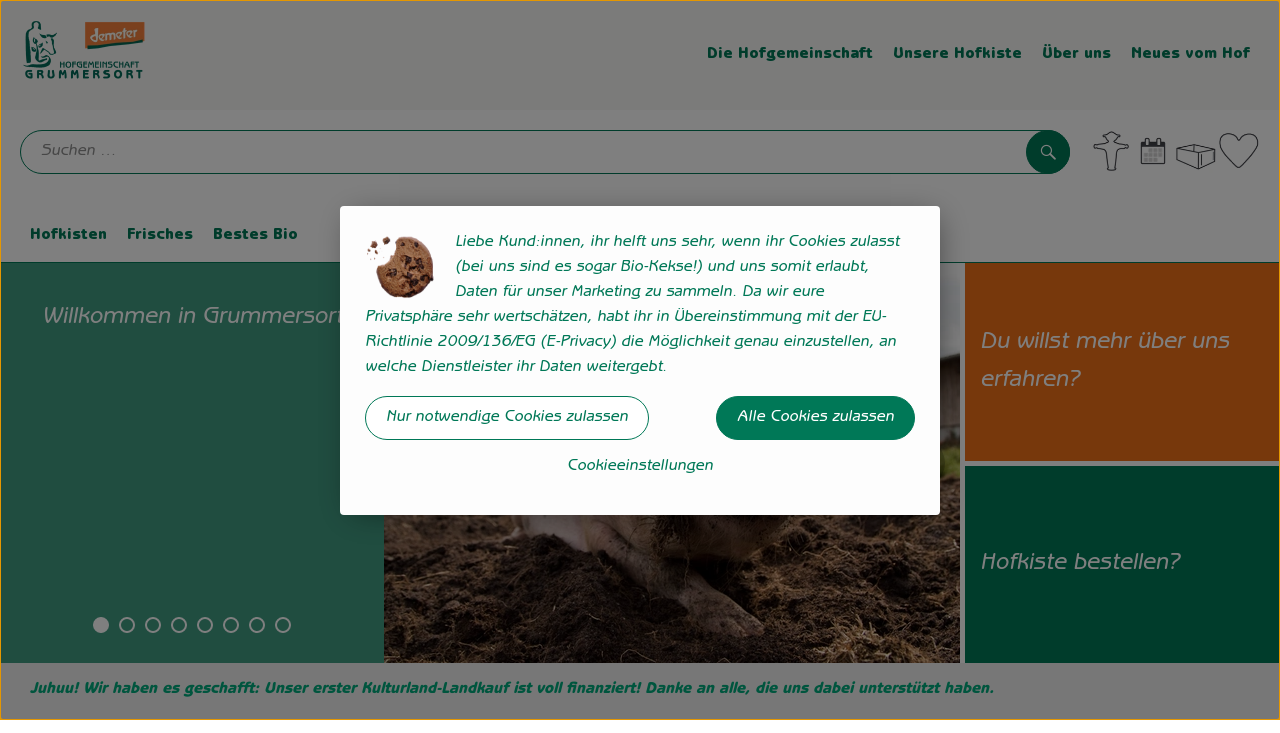

--- FILE ---
content_type: text/html;charset=UTF-8
request_url: https://www.hofgemeinschaft-grummersort.de/?search=i:1122
body_size: 31083
content:
<!DOCTYPE html><html lang="de">
<!--
This website is powered by Neos, the Open Source Content Application Platform licensed under the GNU/GPL.
Neos is based on Flow, a powerful PHP application framework licensed under the MIT license.

More information and contribution opportunities at https://www.neos.io
-->
<head><meta charset="UTF-8" /><meta charset="utf8" /><meta name="viewport" content="width=device-width, initial-scale=1" /><link rel="icon" type="image/png" href="https://www.hofgemeinschaft-grummersort.de/imagor/90oiSwbuMOGtZRVHMGmyLw9hgeS8EdYJ2Hfe_Xq9/24x11%3A453x440/fit-in/0x120/filters%3Aexpire%281797128476000%29%3Aquality%2895%29/grummersort%252Fshared%252FData%252FPersistent%252FResources%252F%252F3%252F4%252Fc%252F4%252F34c4253b846bd9b1be930d4703717c9eba03ebac" /><link rel="stylesheet" href="https://www.hofgemeinschaft-grummersort.de/_Resources/Static/Packages/Oekokiste.Core/Styles/App2.0.css?bust=eeaca86a" /><link href="https://www.hofgemeinschaft-grummersort.de/_Resources/Static/Packages/Jonnitto.PrettyEmbedHelper/Styles/Main.css?bust=e0c3c489" rel="stylesheet" type="text/css" /><link rel="stylesheet" href="https://www.hofgemeinschaft-grummersort.de/_Resources/Static/Packages/Oekokiste.Core/map-main.css?bust=16651b7b" /><script data-never-block>window.deferBasketEvents = true; window.pushServerPublicKey = 'BHQXXZFpDcfRztCdxGAufKORIRpeuw2xyISCSUk8zKRgwDpcYp8UFvMn4Z9fbpwnQgxkMLcggJh-dzj_LQSoMGA'; window.pushIsEnabled = false;</script><script type="module" defer src="https://www.hofgemeinschaft-grummersort.de/_Resources/Static/Packages/Oekokiste.Core/JS/bundle.js?bust=72d2f18d" data-never-block></script><script data-never-block>window.basketData = undefined;</script><script data-never-block>window.translationTable = {"Oekokiste.Core:Basket:alternatives.noneFound":"Keine Tauschvorschl\u00e4ge gefunden","Oekokiste.Core:Basket:alternatives.showMore":"Neue Tauschvorschl\u00e4ge","Oekokiste.Core:Basket:buy-button.label.only-pre-ordered-products":"Jetzt vorbestellen","Oekokiste.Core:Basket:buy-button.label.order-now":"Zahlungspflichtig bestellen","Oekokiste.Core:Basket:buy-button.label.submit-changes":"\u00c4nderungen absenden","Oekokiste.Core:Basket:recipe-suggestions.button.see-recipe":"Rezept ansehen","Oekokiste.Core:Basket:recipe-suggestions.noneFound":"Keine Rezepte gefunden","Oekokiste.Core:Basket:recipe-suggestions.showMore":"Neue Rezeptvorschl\u00e4ge","Oekokiste.Core:Basket:recommendation-buttons.button.swap-articles.label":"Artikel austauschen","Oekokiste.Core:Basket:show-recipes.button":"Rezepte anzeigen","Oekokiste.Core:Basket:sum.minus-voucher":"abz\u00fcgl. Gutschein","Oekokiste.Core:DeliveryDates:calendar.events.multiple-orders":"Mehrere Bestellungen","Oekokiste.Core:DeliveryDates:calendar.events.order":"Bestellung","Oekokiste.Core:DeliveryDates:calendar.events.subscription-box":"Abokiste","Oekokiste.Core:DeliveryDates:calendar.events.tour":"Tour","Oekokiste.Core:DeliveryDates:calendar.today":"Heute","Oekokiste.Core:ErrorMessages:voucher.wrong-format":"Der Gutschein-Code wurde im falschen Format \u00fcbertragen.","Oekokiste.Core:Header:last-order-change-countdown.message.h":"Noch {timeRemaining} Std.!","Oekokiste.Core:Header:last-order-change-countdown.message.m":"Noch {timeRemaining} Min.!","Oekokiste.Core:Main:datetime.o-clock":"Uhr","Oekokiste.Core:MyAccount:accordion.field.deleteAccount.confirm":"L\u00f6schen des Kontos bitte best\u00e4tigen.","Oekokiste.Core:MyAccount:accordion.field.logindata.form.email.error.emailsNotMatching":"E-Mail Adressen stimmen nicht \u00fcberein","Oekokiste.Core:MySubscriptions:deselected-article-error-message":"Fehler beim Eintragen des Artikels oder der Gruppe. Bitte versuchen Sie es erneut.","Oekokiste.Core:MySubscriptions:deselected-article-success-message":"Vielen Dank, deine Eingabe wird gepr\u00fcft und dann deiner Liste hinzugef\u00fcgt.","Oekokiste.Core:MySubscriptions:deselected-article-wrong-input-message":"Bitte geben Sie einen g\u00fcltigen Artikel oder eine Gruppe ein.","Oekokiste.Core:ProductPage:image.alt-text":"Produktfoto zu ","Oekokiste.Core:ProductPage:price.approximately.short":"ca.","Oekokiste.Core:PushNotifications:register.client-permission-denied":"","Oekokiste.Core:PushNotifications:register.missing-public-key":"","Oekokiste.Core:SearchBar:search-results.recipes.image.alt-text":"Rezeptbild f\u00fcr ","Oekokiste.Core:SearchBar:search-results.show-less-button.label":"weniger Suchergebnisse","Oekokiste.Core:SearchBar:search-results.show-more-button.label":"weitere Suchergebnisse","Oekokiste.Core:Signup:delivery.depotSelected.which-tour-info.pickup":"Abholer","Oekokiste.Core:Signup:delivery.storageInstructions.form.storage.info.error-message.too-long":"Leider kann unser System zur Zeit nur 190 Zeichen speichern. Bitte k\u00fcrze deine Abstellnotiz.","Oekokiste.Core:Signup:gtc.errorMessage.passwordsNotMatching":"Passw\u00f6rter stimmen nicht \u00fcberein","Oekokiste.Core:Signup:payment.errorMessage.ibanInvalid":"Die IBAN ist ung\u00fcltig","Oekokiste.Core:Signup:process.step1.label":"Adresse pr\u00fcfen","Oekokiste.Core:Signup:process.step2.label":"Pers\u00f6nliche Daten","Oekokiste.Core:Signup:process.step3.label":"Zustellung","Oekokiste.Core:Signup:process.step4.label":"Bezahlung","Oekokiste.Core:Signup:process.step5.label":"AGB","Oekokiste.Core:UrlPaths:basket.url.path.label":"\/warenkorb","Oekokiste.Core:UrlPaths:myAccount.url.path.label":"\/mein-profil","Oekokiste.Core:UrlPaths:orderOverview.url.path.label":"\/bestellungen","Oekokiste.Core:YourOrders:delivery-note":"","Oekokiste.Core:YourOrders:order-state.cancelled":"Storniert","Oekokiste.Core:YourOrders:order-state.delivered":"Geliefert","Oekokiste.Core:YourOrders:order-state.done":"Abgeschlossen","Oekokiste.Core:YourOrders:order-state.open":"Offen","Oekokiste.Core:YourOrders:order-state.preparation":"In Vorbereitung","Oekokiste.Core:YourOrders:order-state.unknown":"Unbekannt"}; window.locale = 'de'; window.localeForUrl = '';</script><script defer type="application/javascript" data-never-block>window.cookiePunchConfig={"consent":{"privacyPolicyUrl":"\/footer\/datenschutz.html","elementID":"klaro","noAutoLoad":false,"htmlTexts":true,"embedded":false,"groupByPurpose":false,"storageMethod":"cookie","cookieName":"cookieconsent","cookieExpiresAfterDays":120,"default":false,"mustConsent":false,"acceptAll":true,"hideDeclineAll":false,"hideLearnMore":false,"noticeAsModal":false,"disablePoweredBy":true,"additionalClass":null,"cookiePath":null,"cookieDomain":null,"contextualConsentOnly":false,"purposes":{"mediaembeds":{"name":"mediaembeds","title":"Videos","description":"Erlaubt die Einbindung von Videos."},"analytics":{"name":"analytics","title":"Analytics","description":"Tracking des Nutzerverhaltens (z.B. f\u00fcr gezieltere Werbekampagnen)."},"support":{"name":"support","title":"Kundensupport","description":"Erlaubt die Einbindung von Support-Hilfsmitteln, wie z.B. einem Chat."},"maps":{"name":"maps","title":"Kartendarstellung","description":"Externe Dienstleister*innen, die uns bei der Zahlungsabwicklung unterst\u00fctzen."},"payment":{"name":"payment","title":"Zahlungsabwicklung","description":""},"externalContent":{"name":"externalContent","title":"external content","description":"external content"}},"services":{"youtube":{"name":"youtube","title":"Youtube","description":"Erlaubt die Einbindung von Youtube-Videos.","purposes":["mediaembeds"],"contextualConsentOnly":null,"default":null,"cookies":null,"required":null,"optOut":null,"onlyOnce":null,"onInit":null,"onAccept":null,"onDecline":null},"googleMaps":{"name":"googleMaps","title":"Google Maps","description":"Erlaubt die Darstellung von Google Maps.","purposes":["maps"],"contextualConsentOnly":null,"default":null,"cookies":null,"required":null,"optOut":null,"onlyOnce":null,"onInit":null,"onAccept":null,"onDecline":null},"openStreetMap":{"name":"openStreetMap","title":"Open Street Map","description":"Erlaubt die Darstellung von Open Street Map","purposes":["maps"],"contextualConsentOnly":null,"default":null,"cookies":null,"required":null,"optOut":null,"onlyOnce":null,"onInit":null,"onAccept":null,"onDecline":null}},"translations":{"acceptAll":"Alle akzeptieren","acceptSelected":"Ausgew\u00e4hlte akzeptieren","close":"Schlie\u00dfen","consentModal":{"description":"Die folgenden Einstellungen regeln, welche Cookies auf dieser Seite eingebunden werden.","title":"Unsere (Bio-)Cookies"},"consentNotice":{"changeDescription":"Seit Ihrem letzten Besuch gab es \u00c4nderungen, bitte erneuern Sie Ihre Zustimmung.","title":"Cookie-Einstellungen","description":"Liebe Kund:innen, ihr helft uns sehr, wenn ihr Cookies zulasst (bei uns sind es sogar Bio-Kekse!) und uns somit erlaubt, Daten f\u00fcr unser Marketing zu sammeln. Da wir eure Privatsph\u00e4re sehr wertsch\u00e4tzen, habt ihr in \u00dcbereinstimmung mit der EU-Richtlinie 2009\/136\/EG (E-Privacy) die M\u00f6glichkeit genau einzustellen, an welche Dienstleister ihr Daten weitergebt.","learnMore":"Cookieeinstellungen","testing":"Testmodus!"},"contextualConsent":{"acceptAlways":"Immer","acceptOnce":"Einmalig","description":"Cookie-Schutz: Hier verbirgt sich externer Inhalt von {title}. Soll dieser geladen werden? Dabei werden Cookies gesetzt.","descriptionEmptyStore":"Um diesem Dienst dauerhaft zustimmen zu k\u00f6nnen, m\u00fcssen Sie {title} in den {link} zustimmen.","modalLinkText":"Cookie-Einstellungen"},"decline":"Nur notwendige Cookies zulassen","ok":"Alle Cookies zulassen","poweredBy":"Realisiert mit Klaro!","privacyPolicy":{"name":"Datenschutzerkl\u00e4rung","text":"In unserer {privacyPolicy} k\u00f6nnt ihr nachlesen, was wir uns dabei gedacht haben."},"purposeItem":{"service":"Dienst","services":"Dienste"},"purposes":{"advertising":{"description":"Diese Dienste verarbeiten pers\u00f6nliche Informationen, um Ihnen personalisierte oder interessenbezogene Werbung zu zeigen.","title":"Werbung"},"functional":{"description":"Diese Dienste sind f\u00fcr die korrekte Funktion dieser Website unerl\u00e4sslich. Sie k\u00f6nnen sie hier nicht deaktivieren, da der Dienst sonst nicht richtig funktionieren w\u00fcrde.\n","title":"Dienstbereitstellung"},"marketing":{"description":"Diese Dienste verarbeiten pers\u00f6nliche Daten, um Ihnen relevante Inhalte \u00fcber Produkte, Dienstleistungen oder Themen zu zeigen, die Sie interessieren k\u00f6nnten.","title":"Marketing"},"performance":{"description":"Diese Dienste verarbeiten personenbezogene Daten, um den von dieser Website angebotenen Service zu optimieren.\n","title":"Optimierung der Leistung"}},"save":"Speichern","service":{"disableAll":{"description":"Mit diesem Schalter k\u00f6nnen Sie alle Dienste aktivieren oder deaktivieren.","title":"Alle Dienste aktivieren oder deaktivieren"},"optOut":{"description":"Diese Dienste werden standardm\u00e4\u00dfig geladen (Sie k\u00f6nnen sich jedoch abmelden)","title":"(Opt-out)"},"purpose":"Zweck","purposes":"Zwecke","required":{"description":"Dieser Service ist immer erforderlich","title":"(immer erforderlich)"}}}}};</script><script defer type="application/javascript" src="/_Resources/Static/Packages/Sandstorm.CookiePunch/build/cookiepunch.nocss.js?bust=17c044dc" data-never-block></script><script type="text/javascript" data-never-block src="/_Resources/Static/Packages/Oekokiste.Core/JavaScript/GoogleAnalytics4CallbackFunctions.js?bust=b6706231"></script><script type="text/javascript" data-never-block src="/_Resources/Static/Packages/Oekokiste.Core/JavaScript/GoogleTagManagerCallbackFunctions.js?bust=9149ddcf"></script><script src="https://www.hofgemeinschaft-grummersort.de/_Resources/Static/Packages/Jonnitto.PrettyEmbedHelper/Scripts/Main.js?bust=276ba02d" deferred data-never-block></script><title>Hofgemeinschaft Grummersort - Hofgemeinschaft Grummersort</title><meta name="description" content="Hofgemeinschaft mit Ackerbau, Gärtnerei, Milchviehhaltung, Käserei, Bäckerei, Direktvermarktung und pädagogischer Arbeit zwischen Oldenburg und Bremen." /><meta name="keywords" content="Hofgemeinschaft Grummersort, Bio-Lieferservice, Bio-Pionier, Hofkiste, Demeter im Norden, Ökokiste, regional, Bio-Obst und Gemüse, grüne Kiste, Biokiste, frisch, 100% Bio, Marken: Rapunzel, Zwergenwiese, Rapunzel, Biokiste, ökologische Landwirtschaft" /><meta name="robots" content="index,follow" /><link rel="canonical" href="https://www.hofgemeinschaft-grummersort.de/" /><meta name="twitter:card" content="summary" /><meta name="twitter:title" content="Hofgemeinschaft Grummersort" /><meta name="twitter:description" content="Hofgemeinschaft mit Ackerbau, Gärtnerei, Milchviehhaltung, Käserei, Bäckerei, Direktvermarktung und pädagogischer Arbeit zwischen Oldenburg und Bremen." /><meta name="twitter:url" content="https://www.hofgemeinschaft-grummersort.de/" /><meta name="twitter:image" content="https://www.hofgemeinschaft-grummersort.de/_Resources/Persistent/9/1/8/1/9181185ee19846da58cac3d22c8961cf6562648c/LOGO%20Selbstversuch%20klein-584x849-413x600.jpg" /><meta property="og:type" content="website" /><meta property="og:title" content="Hofgemeinschaft Grummersort" /><meta property="og:site_name" content="Hofgemeinschaft Grummersort" /><meta property="og:locale" content="en-US" /><meta property="og:description" content="Hofgemeinschaft mit Ackerbau, Gärtnerei, Milchviehhaltung, Käserei, Bäckerei, Direktvermarktung und pädagogischer Arbeit zwischen Oldenburg und Bremen." /><meta property="og:url" content="https://www.hofgemeinschaft-grummersort.de/" /><meta property="og:image" content="https://www.hofgemeinschaft-grummersort.de/_Resources/Persistent/d/a/2/8/da285925515c176ccf14f36322d09a6d8bf4646a/LOGO%20Selbstversuch%20klein-584x849.jpg" /><meta property="og:image:width" content="584" /><meta property="og:image:height" content="849" /><meta property="og:image:alt" content="LOGO Selbstversuch klein-584x849.jpg" /><script type="application/ld+json">{"@context":"http:\/\/schema.org\/","@type":"BreadcrumbList","itemListElement":[{"@type":"ListItem","position":1,"name":"Hofgemeinschaft Grummersort","item":"https:\/\/www.hofgemeinschaft-grummersort.de\/"}]}</script><script type="application/ld+json">{"@context":"http:\/\/schema.org\/","@type":"WebSite","name":"Hofgemeinschaft Grummersort","url":"https:\/\/www.hofgemeinschaft-grummersort.de\/"}</script></head><div x-data="deliveryDates"><a data-testid="skipLink" href="#mainContent" class="skip-link sr-only sr-only--focusable" x-transition>Zum Hauptinhalt springen</a>        <div x-cloak x-show="changeSelectedOrderIsLoading" class="delivery-dates__loading__wrapper full-page-backdrop">
            <i class="oeko-icon-Tauschen icon--spinner-spin" aria-hidden="true"></i>
        </div>
        <span aria-live="polite" class="sr-only" x-text="changeSelectedOrderIsLoading ? 'Liefertermin wird geändert...' : ''"></span>        <dialog
            x-ref="conflictModal"
            class="modal delivery-dates__conflict-modal"
            aria-label="Dialog: Konflikt ist aufgetreten"
        >
            <div class="modal__header">
                <h2 class="modal__title">
                    Änderungen im Warenkorb
                </h2>
            </div>
            <div class="modal__body">
                <p>Hey, du hast Änderungen im Warenkorb für den <strong x-text="$getDateFormatted($store.deliveryDates.currentDeliveryTour?.date, 'short')"></strong> noch nicht abgesendet.</p>
                <p>Bitte entscheide bevor du in den neuen Termin <strong x-text="$getDateFormatted(newTourCandidate?.date, 'short')"></strong> wechselst, was du tun möchtest:</p>
                <div class="delivery-dates__conflict-modal__options">
                    <button
                        class="button"
                        x-on:click="transferAndSwitch(['modalButton'])"
                        :disabled="conflictModalButtonPressed !== null"
                    >
                        Mitnehmen
                        <i x-cloak x-show="conflictModalButtonPressed === 'transferAndSwitch'" class="oeko-icon-Tauschen icon--spinner-spin" aria-hidden="true"></i>
                    </button>
                    <span aria-live="polite" class="sr-only" x-text="conflictModalButtonPressed === 'transferAndSwitch' ? 'Änderungen am Warenkorb werden mitgenommen...' : ''"></span>

                    <button
                        class="button"
                        x-on:click="discardAndSwitch"
                        :disabled="conflictModalButtonPressed !== null"
                    >
                        Verwerfen
                        <i x-cloak x-show="conflictModalButtonPressed === 'discardAndSwitch'" class="oeko-icon-Tauschen icon--spinner-spin" aria-hidden="true"></i>
                    </button>
                    <span aria-live="polite" class="sr-only" x-text="conflictModalButtonPressed === 'discardAndSwitch' ? 'Änderungen am Warenkorb werden verworfen...' : ''"></span>

                    <button
                        class="button"
                        x-on:click="submitAndSwitch"
                        :disabled="conflictModalButtonPressed !== null"
                    >
                        Abschicken
                        <i x-cloak x-show="conflictModalButtonPressed === 'submitAndSwitch'" class="oeko-icon-Tauschen icon--spinner-spin" aria-hidden="true"></i>
                    </button>
                    <span aria-live="polite" class="sr-only" x-text="conflictModalButtonPressed === 'submitAndSwitch' ? 'Änderungen am Warenkorb werden abgeschickt...' : ''"></span>

                    <button
                        class="button button--type-inverted"
                        x-on:click="abortAndShowBasket"
                        :disabled="conflictModalButtonPressed !== null"
                    >
                        Warenkorb anschauen
                    </button>

                    <button
                        class="button button--type-inverted"
                        x-on:click="abortAndStay"
                        :disabled="conflictModalButtonPressed !== null"
                    >
                        Liefertermin nicht wechseln
                    </button>
                </div>
                <div class="form__error-message" x-show="$store.basket.submitErrorMessage" x-text="$store.basket.submitErrorMessage"></div>
                <!--<label>
                    <input type="checkbox" x-ref="rememberDecision"/>
                    Diese Entscheidung merken und in Zukunft nicht mehr fragen
                </label>-->
                <p>Zur Erinnerung:</p>
                <ul>
                    <li>Du kannst die Bestellung bis zum Bestellschluss immer wieder ändern!</li>
                    <!-- TODO: <li>Diese Einstellung kannst du unter "Meine Einstellungen" zurüclsetzen.</li> -->
                </ul>

                <!-- TODO: Show hint if orderLimit is not fullfilled and show last possible order time
                <p>
                    <sup>*</sup> Hinweis: Diese Bestellung liegt unter dem Mindestbestellwert.<br />
                    Du musst also möglicherweise bis zum  <span x-text="$getDateTimeFormatted(newTourCandidate.lastOrderChange, 'long')"></span> noch etwas hinzubestellen!
                </p>
                -->
            </div>
        </dialog><dialog x-ref="checkAvailabilityModal" class="modal" aria-label="Dialog: Artikel nicht verfügbar">
    <div class="modal__header">
        <h2 class="modal__title">Artikel nicht verfügbar</h2>
    </div>
    <div class="modal__body">
        <p>
            Folgende Artikel konnten leider nicht mitgenommen werden, da sie zum <strong x-text="$getDateFormatted($store.deliveryDates.currentDeliveryTour?.date)"></strong> nicht verfügbar sind .
        </p>
        <ul class="delivery-dates__item-list">
            <template x-for="product in nonTransferableProducts">
                <li
                    class="delivery-dates__item-list__item"
                    role="listitem"
                    x-bind:data-testid="product.id"
                    x-bind:aria-label="() => product.information.name . ' nicht für neues Lieferdatum verfügbar'"
                >
                    <div class="delivery-dates__item">
                        <div class="delivery-dates__item-image">
                            <img x-bind:src="product.information.imageUrl" x-bind:alt="product.information.name" />
                        </div>
                        <div class="delivery-dates__item-meta">
                            <div class="delivery-dates__item-title-and-price">
                                <h5 class="delivery-dates__item-title" x-text="product.information.name"></h5>
                                <span x-text="$getNumberFormatted(product.amount)"></span> à <span x-text="product.unit.unit"></span> × <span x-text="$getPriceFormatted(product.price)"></span> = <strong class="delivery-dates__item-price" x-text="$getPriceFormatted($getPrice(product))"></strong>
                            </div>
                        </div>
                    </div>
                </li>
            </template>
        </ul>
    </div>
    <form method="dialog" class="modal__footer">
        <button type="submit" class="button" @click="closeCheckAvailabilityModal()">Ok</button>
    </form>
</dialog>        <dialog
            x-ref="selectedTourModal"
            class="modal delivery-dates__select-tour-modal"
            aria-label="Dialog: Tour auswählen"
        >
            <div class="modal__header">
                <h2 class="modal__title">
                    <span
                        x-show="$store.deliveryDates.clickedTour?.address"
                        x-text="$store.deliveryDates.clickedTour?.address + ' am ' + $getDateFormatted($store.deliveryDates.clickedTour?.date)"
                    ></span>
                    <span
                        x-cloak
                        x-show="!$store.deliveryDates.clickedTour?.address"
                        x-text="$store.deliveryDates.clickedTour?.label + ' am ' + $getDateFormatted($store.deliveryDates.clickedTour?.date)"
                    ></span>
                </h2>
            </div>
            <div class="modal__body">
                <p x-cloak x-show="$deliveryDateWasMoved($store.deliveryDates.clickedTour)" class="text--important">
                    Ursprünglicher Liefertag: <strong x-text="$getDateFormatted($store.deliveryDates.clickedTour?.isReplacementFor, 'short')"></strong>
                </p>
                <p x-cloak x-show="$store.deliveryDates.clickedTour?.lastOrderChang" class="text--important">
                    Bestellschluss ist <strong x-text="$getDateTimeFormatted($store.deliveryDates.clickedTour?.lastOrderChange, 'short')"></strong>.
                </p>
                <div>
                    <span class="delivery-dates__select-tour-modal__label">Lieferkosten:</span>
                    <span x-text="$getPriceFormatted($store.deliveryDates.clickedTour?.deliveryCost)"></span>
                    <span x-show="$store.deliveryDates.clickedTour?.alwaysApplyDeliveryCost === false">
                        (ab <span x-text="$getPriceFormatted($store.deliveryDates.clickedTour?.noDeliveryCostThreshold)"></span> Bestellwert keine Liefergebühren)
                    </span>
                </div>
                <div x-show="$store.deliveryDates.clickedTour?.orders.length > 0">
                    <span class="delivery-dates__select-tour-modal__label">Bestellungen:</span>
                    <template x-for="order in $store.deliveryDates.clickedTour?.orders">
                        <div :data-testid="order.id" x-show="order.state !== 'Cancelled'" class="delivery-dates__select-tour-modal__order-exists__item">
                            <div>
                                <div x-show="order.id === -1">
                                    Es ist eine Abokiste zur Lieferung geplant.
                                </div>
                                <div x-show="order.id !== -1">
                                    <strong x-text="'#' + order.id"></strong> mit
                                    <span x-text="order.itemCount"></span>  Positionen über 
                                    <strong x-text="$getPriceFormatted(order.billingSum)"></strong><br />
                                    Lieferadresse: <strong x-text="order.address"></strong>
                                </div>
                                <span class="delivery-dates__select-tour-modal__order-not-changable-hint" x-show="!order.isChangeable">Diese Bestellung kann nicht geändert werden!</span>
                            </div>
                            <button
                                autofocus
                                :disabled="$isSelectedOrder($store.deliveryDates.clickedTour, order)"
                                x-show="!isBeforeToday($store.deliveryDates.clickedTour) && order.isChangeable"
                                class="button button--size-small button--select-tour"
                                aria-label=Auswählen
                                x-on:click="() => handleConfirmSelectTourModal($store.deliveryDates.clickedTour, order)">
                                Auswählen
                            </button>
                            <button
                                x-show="isBeforeToday($store.deliveryDates.clickedTour) || !order.isChangeable"
                                autofocus
                                class="button button--size-small button--type-inverted"
                                x-on:click="() => handleChangeToOrderHistory(order.id)">
                                Zur Bestellhistorie
                            </button>
                        </div>
                    </template>
                </div>
            </div>
            <div class="modal__footer">
                <button class="button button--type-inverted" x-on:click="handleCloseSelectTourModal()">
                    Schließen
                </button>
                <button
                    autofocus
                    :disabled="$isSelectedTour($store.deliveryDates.clickedTour) || isBeforeToday($store.deliveryDates.clickedTour)"
                    x-show="$store.deliveryDates.clickedTour?.orders.length === 0 || $store.deliveryDates.clickedTour?.orders.filter(order => order.state !== 'Cancelled').length === 0"
                    class="button"
                    x-on:click="() => handleConfirmSelectTourModal($store.deliveryDates.clickedTour, null)">
                    Auswählen
                </button>
            </div>
        </dialog>    <div
        x-data="miniBasket(false, 0, false)"
        class="mini-basket"
        :class="{ 'mini-basket--is-open': miniBasketIsOpen, 'mini-basket--is-loaded': !basketIsLoading }"
        x-trap="miniBasketIsOpen"
        @toggle-mini-basket.window="toggleMiniBasket()"
        @click.outside="closeMiniBasket(event)"
    >
            <dialog x-ref="cancelOrderModal" class="modal" aria-label="Dialog: Bestellung wirklich stornieren?">
        <div class="modal__header">
            <h2 class="modal__title">Bestellung wirklich stornieren?</h2>
        </div>
        <div class="modal__body" x-cloak x-show="$store.deliveryDates.currentOrder?.id === -1 || basketContainsSubscriptions()">
            Hinweis: Wenn du diese Bestellung stornierst,<br />wird eine Lieferpause für die betroffenen Abokisten/Abo Artikel erstellt.
        </div>
        <div class="modal__footer">
            <button
                type="button"
                class="button button--type-very-important"
                x-on:click="onCancelOrder"
                x-cloak
            >
                Ja, Bestellung stornieren
                <i x-show="$store.basket.isCancelling" class="oeko-icon-Tauschen icon--spinner-spin" aria-hidden="true"></i>
            </button>
            <span aria-live="polite" class="sr-only" x-text="$store.basket.isCancelling ? 'Bestellung wird storniert...' : ''"></span>

            <form method="dialog">
                <button class="button" type="submit" x-on:click="resetOrder">
                Nein, Bestellung nicht stornieren
                </button>
            </form>
        </div>
    </dialog>
            <header class="mini-basket__header">
        <div class="mini-basket__header-icon shop-menu__item shop-menu__item--basket">
        <img x-show="$store.basket.productCount === 0" src='https://www.hofgemeinschaft-grummersort.de/imagor/M3PSpjqk9CyBCMTLMv6DhYVmwDkOs_UrcxCSb38i/fit-in/0x80/filters%3Aexpire%281797128476000%29%3Aquality%2895%29/grummersort%252Fshared%252FData%252FPersistent%252FResources%252F%252F8%252Fa%252Fe%252F0%252F8ae0831ea442ce8d2d985d87ef78dee184c41b88' alt='Zum Warenkorb' class='shop-menu__item__icon' /><img x-cloak x-show="$store.basket.productCount > 0" src='https://www.hofgemeinschaft-grummersort.de/imagor/gIyOSyJKT0cmbw11InBU9MUbk7JDirC8YBzQhXJe/fit-in/0x80/filters%3Aexpire%281797128476000%29%3Aquality%2895%29/grummersort%252Fshared%252FData%252FPersistent%252FResources%252F%252F3%252F6%252F9%252F7%252F36975c798f695b3dc1dafa73b68ef7733ce64421' alt='Zum Warenkorb' class='shop-menu__item__icon' />
            <span class="shop-menu__item-counter" x-cloak x-show="$store.basket.productCount > 0"><span x-text="$store.basket.productCount"></span></span>
        </div>
        <h3 class="mini-basket__header-headline">
           Warenkorbvorschau
        </h3>
        <div class="mini-basket__header-order-note" x-cloak x-show="$store.user.isSignedIn && $store.deliveryDates.currentDeliveryTour">
            
                    Deine Bestellung <template x-if="$store.deliveryDates.currentOrder && $store.deliveryDates.currentOrder.id > 0"><strong data-testid="current-order-id" x-text="'#' + $store.deliveryDates.currentOrder.id"></strong></template> zum <strong x-text="$getDateFormatted($store.deliveryDates.currentDeliveryTour?.date, 'long')"></strong><br />Bis zum <strong x-text="$getDateTimeFormatted($store.deliveryDates.currentDeliveryTour?.lastOrderChange, 'long')"></strong> änderbar!
                
        </div>
        <div class="mini-basket__header-order-note" x-cloak x-show="!$store.user.isSignedIn">
            <a href="/login">Bitte Einloggen und Lieferdatum auswählen</a>
        </div>
        <div class="mini-basket__header-order-note" x-cloak x-show="$store.user.isSignedIn && !$store.deliveryDates.currentDeliveryTour">
            Scheinbar gab es ein Problem beim Laden der Liefertermine.
            <a href=/lieferdatum class="button button--size-small">Bitte Lieferdatum auswählen</a>
        </div>
        <div class="mini-basket__alcohol-note" x-cloak x-show="basketContainsProductsWithAlcohol()">
            
                    Es befinden sich Artikel mit Alkohol im Warenkorb. Die Lieferung darf nicht an Minderjährige erfolgen. Unser Fahrer wird dies bei der Auslieferung überprüfen.
                
        </div>
            <button class="mini-basket__header-close button button--square button--type-very-important-inverted" x-on:click="toggleMiniBasket()" aria-labelledby="close-mini-basket" x-show="miniBasketIsOpen">
        <i class="oeko-icon-close"></i>
        <span id="close-mini-basket" hidden>Warenkorbvorschau schließen</span>
    </button>
    </header>
        <div class="mini-basket__items" x-show="miniBasketIsOpen">
            <div class="basket__loading-indicator" x-cloak x-show="basketIsLoading">
                <i class="oeko-icon-Tauschen icon--spinner-spin" aria-hidden="true"></i>
            </div>
            <span aria-live="polite" class="sr-only" x-text="basketIsLoading ? 'Warenkorb wird geladen...' : ''"></span>
                <div class="mini-basket__empty" x-cloak x-show="showBasketIsEmptyMessage">
        <i class="oeko-icon-Box-traurig"></i>
    </div>
    <ul>
        <template x-for="voucher in $store.basket.vouchers" :key="voucher.model.id">
            <li
                x-bind:data-product-id="voucher.model.id"
                class="mini-basket__item mini-basket__item--Voucher"
                role="listitem"
                class="mini-basket__item--voucher"
            >
                <div class="mini-basket__item__tile">
                    <div :data-testid="'basketItemTitle-' + voucher.model.id" class="mini-basket__item-title">
                        <span x-text="getVoucherLabel(voucher)"></span>
                    </div>
                    <div x-cloak x-show="voucher.isPartOfExistingOrder" class="mini-basket__item-icon">
                        <i class="oeko-icon-Haken"></i>
                    </div>
                    <a x-class="mini-basket__item-image">
                        <img x-bind:src="voucher.imageUrl" x-bind:alt="$translate('Oekokiste.Core:ProductPage:image.alt-text') + getVoucherLabel(voucher)" loading="lazy" />
                    </a>
                    <div class="mini-basket__item-meta">
                        <div class="mini-basket__item-details">
                            <strong class="mini-basket__item-price" x-text="$getPriceFormatted(getSingleVoucherValue(voucher))"></strong>
                        </div>
                        <template x-if="voucher.model.type === 'PercentualVoucher'">
                            <div class="mini-basket__item-note">
                                <span>Der endgültige Rabatt wird nach dem Packen deiner Kiste anhand des tatsächlichen Rechnungsbetrags berechnet.</span>
                            </div>
                        </template>
                    </div>
                </div>
            </li>
        </template>
        <template x-for="(bucket, date) in sortedProducts" :key="date">
            <li>
                <h5 class="mini-basket__items-headline" x-show="date !== ''">
                    <span>
                        Deine Bestellung für <span x-text="$getDateFormatted(date, 'long')"></span>:
                    </span>
                </h5>
                <ul>
                    <template x-for="product in bucket.products" :key="product.idInBasket">
                        <li
                            x-bind:data-product-id="product.id"
                            class="mini-basket__item"
                            role="listitem"
                            :class="getClass(product)"
                            x-data="product($data.product.information, $data.product.information.discount)"
                        >
                            <div class="mini-basket__item__tile" x-bind:class="productHasInsufficientRemainingItems() ? 'mini-basket__item--insufficient-remaining-items-border' : ''">
                                    <a :data-testid="'basketItemTitle-' + product.id" x-bind:href="getProductUrl(product)" class="mini-basket__item-title">
        <span x-html="getTitle(product)"></span>
        <span
            x-show="product.information.productType !== 'Recipe'"
            class="sr-only"
            x-text="', ' + product.amount + ' '"></span>
        <span
            x-cloak x-show="product.information.productType !== 'Recipe' && product.unit.unit.includes('g') && !product.unit.unit.includes('kg')" class="sr-only">×</span>
        <span
            x-show="product.information.productType !== 'Recipe'"
            class="sr-only"
            x-text="' ' + product.unit.unit + ' im Warenkorb für insgesamt ' + $getPriceFormatted(getPrice(product))"
        ></span>
    </a>
                                    <div x-cloak x-show="getIconClass(product)" class="mini-basket__item-icon">
        <i :class="getIconClass(product)"></i>
    </div>
                                    <a x-bind:href="product.information.url" class="mini-basket__item-image" :class="product.information.productType === 'Recipe' ? 'mini-basket__item-image--recipe' : ''">
        <img x-bind:src="product.information.imageUrl" x-bind:alt="$translate('Oekokiste.Core:ProductPage:image.alt-text') + product.information.name" loading="lazy" />
    </a>
                                <div class="mini-basket__item-meta">
                                    <span class="mini-basket__item__duplicate-label" x-show="productHasDuplicatesInBasket(product)">Doppelt</span>
                                        <template x-if="product.information.productType !== 'Voucher' && product.information.productType !== 'Recipe'">
        <div class="mini-basket__item-details" x-show="product.amount > 0">
            <span aria-label="Menge" x-text="$getNumberFormatted(product.amount)"></span>
            <span x-cloak x-show="product.unit.unit.includes('g') && !product.unit.unit.includes('kg')">×</span>
            <span aria-label="Einheit" x-text="product.unit.unit"></span>
            <span>=</span>
            <strong class="mini-basket__item-price" x-text="$getPriceFormatted(getPrice(product))"></strong>
            <span class="mini-basket__item-discount" aria-label="Rabatt von:" x-cloak x-show="product.discount > 0" x-text="'-' + product.discount + '%'"></span>
        </div>
        <small x-show="getPrice(product) > 0">(inkl. <span x-text='product.information.vat'></span>% MwSt.)</small>
    </template>
    <template x-if="product.information.productType === 'Recipe'">
        <div class="mini-basket__item-details" x-show="product.amount > 0 && product.information.productType === 'Recipe'">
            <div class="mini-basket__item-details" x-show="product.information.productType === 'Recipe'">
                <span x-text="product.amount + ' Portionen'"></span>
            </div>
        </div>
    </template>
    <!-- <deprecated> {@see \Oekokiste\Core\Domain\Projection\Basket\Events\UpstreamOrderUpdateBasketEvent::fromArray} -->
    <template x-if="product.information.productType === 'Voucher'">
        <div class="mini-basket__item-details">
            <span class="mini-basket__item-price" x-text="$getPriceFormatted(getSingleVoucherValue(product))"></span>
        </div>
    </template>
    <!-- </deprecated> -->
    <template x-if="product.repeatXWeeks">
        <div class="mini-basket__item-subscription">
            <i class="oeko-icon-Tauschen"></i>
            <div>
                Im Abo <span x-text="$getLabelForSubscriptionValue(product.repeatXWeeks, [{&quot;value&quot;:&quot;0&quot;,&quot;label&quot;:&quot;Artikel einmalig liefern&quot;},{&quot;value&quot;:&quot;1&quot;,&quot;label&quot;:&quot;w\u00f6chentlich liefern&quot;},{&quot;value&quot;:&quot;2&quot;,&quot;label&quot;:&quot;alle 2 Wochen liefern&quot;},{&quot;value&quot;:&quot;3&quot;,&quot;label&quot;:&quot;alle 3 Wochen liefern&quot;},{&quot;value&quot;:&quot;4&quot;,&quot;label&quot;:&quot;alle 4 Wochen liefern&quot;},{&quot;value&quot;:&quot;6&quot;,&quot;label&quot;:&quot;alle 6 Wochen liefern&quot;},{&quot;value&quot;:&quot;8&quot;,&quot;label&quot;:&quot;alle 8 Wochen liefern&quot;}])"></span> <br />
                <!-- <span>ab Freitag 14.03.2021 (TODO)</span> -->
            </div>
        </div>
    </template>
    <template x-if="product.note">
        <div class="mini-basket__item-note">
            <span x-text="product.note"></span>
        </div>
    </template>

                                    <template x-if="getTourLimitDateForProduct(product)">
                                        <div class="mini-basket__item-order-period">
                                            Vorgezogener Bestellschluss: <span x-text="$getDateTimeFormatted(getTourLimitDateForProduct(product))"></span>
                                        </div>
                                    </template>
                                    <template x-if="!product.information.isProtected && !product.isChangeable && product.amount > 0">
                                        <div class="mini-basket__item-order-period mini-basket__item-exceeded-order-period">
                                            Bestellschluss bereits überschritten
                                        </div>
                                    </template>
                                    <div x-cloak x-show="product.isRemoved" class="mini-basket__item-item-removed-note">
                                        Artikel wird bei Absenden aus bestehender Bestellung entfernt
                                    </div>
                                    <div
                                        x-cloak
                                        x-show="productHasInsufficientRemainingItems()"
                                        class="mini-basket__item-insufficient-items-remaining-note"
                                    >
                                        Von diesem Artikel gibt es leider nur noch <span x-text="product.information.remainingItems * product.unit.factor"></span> <span x-text="product.unit.unit"></span>.
                                    </div>
                                </div>
                                <div x-cloak x-show="canEditProduct(product)" class="mini-basket__item-actions">
                                    <select
                                        x-cloak
                                        x-show="product.information.units.length > 1"
                                        title="Einheit"
                                        x-on:change="changeUnit(event, product)"
                                    >
                                        <template x-for="unit in product.information.units">
                                            <option :value="unit.name" :selected="product.unit.unitId === unit.unitId" x-text="unit.name"></option>
                                        </template>
                                    </select>
                                    <button data-testid="button-decrease" class="button button--square button--type-inverted button--size-small" x-bind:class="productHasInsufficientRemainingItems() ? 'mini-basket__item--insufficient-remaining-items-decrease-button' : ''" x-on:click="decreaseSelectedAmount(product)">
                                        <i class="oeko-icon-minus"></i>
                                        <span class="sr-only">Anzahl reduzieren</span>
                                    </button>
                                    <button data-testid="button-increase" class="button button--square button--size-small" x-on:click="increaseSelectedAmount(product)">
                                        <i class="oeko-icon-plus"></i>
                                        <span class="sr-only">Anzahl erhöhen</span>
                                    </button>
                                </div>
                                <div x-cloak x-show="canEditProduct(product)">
                                    <span aria-live="polite" class="sr-only" x-text="product.amount + ' ' + product.unit.unit + ' im Warenkorb für insgesamt ' + $getPriceFormatted(getPrice(product))"></span>
                                </div>
                                <div class="bulk-indicator bulk-indicator--mini" x-show="product.information.bulkPrice">
                                    <template x-if="!bulkAmountReached()">
                                        <span class="bulk-indicator__text">
                                            <span class="bold" x-text="'Noch ' + $missingToNextBulk(productInBasket?.information, productInBasket?.amount, productInBasket?.unit?.factor, productInBasket?.itemType)"></span>
                                            <span class="bold" x-cloak x-show="productInBasket?.unit?.unit.includes('g') && !productInBasket?.unit?.unit.includes('kg')">×</span>
                                            <span class="bold" x-text="productInBasket?.unit?.unit"></span>
                                            dann nur
                                            <span class="bold" x-html="bulkPriceFormatted"></span>
                                        </span>
                                    </template>
                                    <template x-if="bulkAmountReached()">
                                        <span class="bulk-indicator__text">
                                            <span class="bold">Jippie!</span> Jetzt gilt der Sparpreis: 
                                            <span class="bold" x-html="bulkPriceFormatted"></span>
                                        </span>
                                    </template>
                                </div>
                                <template x-if="product.information.bulkPrice">
                                    <span aria-live="polite" class="sr-only" x-html="bulkAmountReached() ? 'Jetzt gilt der Sparpreis:  ' + bulkPriceFormattedWithoutUnit + ' pro ' + productInBasket?.information.baseUnit : 'Noch ' + $missingToNextBulk(productInBasket?.information, productInBasket?.amount, productInBasket?.unit?.factor, productInBasket?.itemType)"></span>
                                    <span aria-live="polite" class="sr-only" x-cloak x-show="productInBasket?.unit?.unit.includes('g') && !productInBasket?.unit?.unit.includes('kg')">×</span>
                                    <span aria-live="polite" class="sr-only" x-html="productInBasket?.unit?.unit + ' dann nur ' + bulkPriceFormattedWithoutUnit + ' pro ' + productInBasket?.information.baseUnit"></span>
                                </template>
                                <div x-cloak x-show="product.isRemoved" class="mini-basket__item-undo">
                                    <button
                                        class="button button--type-inverted button--size-small"
                                        x-on:click="undoRemoveProduct(product, event)"
                                    >
                                        Rückgängig
                                        <span class="sr-only">(Löschen rückgängig machen)</span>
                                    </button>
                                </div>
                                <button
                                    x-cloak
                                    x-show="canDeleteProduct(product)"
                                    class="mini-basket__item-remove button button--square button--type-grey"
                                    x-bind:class="productHasInsufficientRemainingItems() ? 'mini-basket__item--insufficient-remaining-items-delete-button' : ''"
                                    x-on:click="removeProductFromBasket(product, event)"
                                >
                                    <i class="oeko-icon-trash"></i>
                                    <span class="sr-only">Artikel aus Warenkorb entfernen</span>
                                </button>

                            </div>
                            <template x-if="showAlternativesAndRecipeButtons(product)">
                                
                            </template>
                        </li>
                    </template>
                </ul>
            </li>
        </template>
    </ul>
        </div>
        <footer class="mini-basket__footer" x-show="miniBasketIsOpen">
            <div class="mini-basket__footer-inner" x-cloak x-show="basketIsEmpty()">
                    <div class="mini-basket__footer-empty-note" x-cloak x-show="showBasketIsEmptyMessage">
        <strong>Hier passt noch ganz viel rein!</strong>
        <p>
            Es sieht so aus, als hättest Du noch nichts<br />zu Deinem Warenkorb hinzugefügt.
        </p>
        <a href="/" class="button">Jetzt einkaufen</a>
    </div>
            </div>
            <div class="mini-basket__footer-inner" x-cloak x-show="!basketIsEmpty()">
                    <table class="mini-basket__sum-table" x-cloak x-show="basketContainsOnlyPreOrderProducts() == false">
        <tbody>
        <tr x-cloak x-show="!$store.basket.minOrderValue?.isReached && $store.user.isSignedIn">
            <td colspan="2" class="mini-basket__min-value-note">
                    <span x-cloak x-show="!$store.basket.minOrderValue?.overwritingPackStation">
        
                    Mindestbestellwert von <strong x-text="$getPriceFormatted($store.basket.minOrderValue?.minOrderValue)"></strong> noch nicht erreicht
                
    </span>
    <span x-cloak x-show="$store.basket.minOrderValue?.overwritingPackStation">
        
                    Mindestbestellwert von <strong x-text="$getPriceFormatted($store.basket.minOrderValue?.minOrderValue)"></strong> oder <strong x-text="$getPriceFormatted($store.basket.minOrderValue?.overwritingPackStation?.minOrderValue)"></strong> an <span x-text="$store.basket.minOrderValue?.overwritingPackStation?.name"></span> noch nicht erreicht
                
    </span>
            </td>
        </tr>
        <tr x-cloak x-show="$store.basket.minOrderValue?.packStations.length > 0 && $store.user.isSignedIn">
            <td colspan="2">
                    <div class="mini-basket__min-value-packstation-note">
        <template x-for="packStation in packStationsWithUnreachedMinOrderValue">
            <span :data-testid="packStation.name">
                
                    Mindestbestellwert von <strong x-text="$getPriceFormatted(packStation.minOrderValue)"></strong> an <span x-text="packStation.name"></span> noch nicht erreicht
                
            </span>
        </template>
    </div>
            </td>
        </tr>
        <tr>
            <td><strong>Gesamtsumme</strong></td>
            <td><strong x-text="$getPriceFormatted(getSum())"></strong></td>
        </tr>
        </tbody>
    </table>
                <a href="/warenkorb" class="button" data-testid="to-basket-button" >Zum Warenkorb</a>
            </div>
        </footer>
    </div><header class="shop-header" x-data="header" x-ref="header" x-on:scroll.window="handleWindowScroll()" aria-label="Shop Header"><div x-cloak x-show="$store.user.isSignedIn &amp;&amp; $store.deliveryDates.currentOrder &amp;&amp; $store.deliveryDates.currentOrder.id !== 0 &amp;&amp; $store.basket.hasOpenChanges" class="shop-header__open-changes"><strong>Achtung: </strong> Du hast noch offene Änderungen in deinem <a href=/warenkorb>Warenkorb</a>. Vergiss nicht, deine Änderungen abzusenden!  🥕</div><a href="/sendungsstatus" x-data="deliveryStatus" x-cloak x-show="$store.deliveryStatus.deliveryState &gt; 0" class="shop-header__delivery-status"><div class="shop-header__delivery-status__container container"><div class="shop-header__delivery-status__content"><p class="shop-header__delivery-status__description">Deine Kiste ist auf dem Weg zu dir.<br />Schau dir hier den Sendungsstatus an.</p><i class="oeko-icon-Truck shop-header__delivery-status__icon"></i></div></div></a><div class="shop-header__secondary"><div class="shop-header__content container"><a class="shop-header__logo" href="/" title="Zur Startseite"><img src="https://www.hofgemeinschaft-grummersort.de/imagor/0wuhWbHEvt4D4i5a6CZWIJGlaouVlaOWCcnb2oCt/0x28%3A2121x1025/fit-in/0x120/filters%3Aexpire%281797128476000%29%3Aquality%2895%29/grummersort%252Fshared%252FData%252FPersistent%252FResources%252F%252Fb%252F0%252F4%252Ff%252Fb04fad1f26d48689f06cb6bb8fc8a24641bdb394" alt="Logo von Hofgemeinschaft Grummersort" /></a><nav class="neos-menu" aria-label="Metamenü"><ul class='main-menu__items main-menu__items--level-1'><li>
            <a
                class='main-menu__item  main-menu__item--has-children'
                href='/Die-Hofgemeinschaft/biologisch-dynamische-landwirtschaft.html'
                x-on:click='closeMenu($event)'
            >
                  Die Hofgemeinschaft <div class='main-menu__item-arrow' x-on:click='openSecondLevel($event)'>
                <i class='oeko-icon-angle-down'></i>
            </div>
            </a>
        <ul class='main-menu__items main-menu__items--level-2'><li class="main-menu__back-entry">
                <a class='main-menu__item' x-on:click='backToLevel1($event)' href='#'>
                    <i class='oeko-icon-angle-left'></i> <span>Zurück zu Die Hofgemeinschaft</span>
                </a></li><li>
            <a
                class='main-menu__item  '
                href='/Die-Hofgemeinschaft/biologisch-dynamische-landwirtschaft.html'
                x-on:click='closeMenu($event)'
            >
                  Biologisch-dynamische-Landwirtschaft <div class='main-menu__item-arrow' x-on:click='openSecondLevel($event)'>
                <i class='oeko-icon-angle-down'></i>
            </div>
            </a>
        </li><li>
            <a
                class='main-menu__item  '
                href='/Die-Hofgemeinschaft/ackerbau.html'
                x-on:click='closeMenu($event)'
            >
                  Ackerbau <div class='main-menu__item-arrow' x-on:click='openSecondLevel($event)'>
                <i class='oeko-icon-angle-down'></i>
            </div>
            </a>
        </li><li>
            <a
                class='main-menu__item  '
                href='/Die-Hofgemeinschaft/gaertnerei.html'
                x-on:click='closeMenu($event)'
            >
                  Gärtnerei <div class='main-menu__item-arrow' x-on:click='openSecondLevel($event)'>
                <i class='oeko-icon-angle-down'></i>
            </div>
            </a>
        </li><li>
            <a
                class='main-menu__item  '
                href='/Die-Hofgemeinschaft/tiere.html'
                x-on:click='closeMenu($event)'
            >
                  Tiere <div class='main-menu__item-arrow' x-on:click='openSecondLevel($event)'>
                <i class='oeko-icon-angle-down'></i>
            </div>
            </a>
        </li><li>
            <a
                class='main-menu__item  '
                href='/Die-Hofgemeinschaft/kaeserei.html'
                x-on:click='closeMenu($event)'
            >
                  Käserei <div class='main-menu__item-arrow' x-on:click='openSecondLevel($event)'>
                <i class='oeko-icon-angle-down'></i>
            </div>
            </a>
        </li><li>
            <a
                class='main-menu__item  '
                href='/Die-Hofgemeinschaft/holzofenbaeckerei-1.html'
                x-on:click='closeMenu($event)'
            >
                  Holzofenbäckerei <div class='main-menu__item-arrow' x-on:click='openSecondLevel($event)'>
                <i class='oeko-icon-angle-down'></i>
            </div>
            </a>
        </li><li>
            <a
                class='main-menu__item  '
                href='/Die-Hofgemeinschaft/kultur-paedagogik.html'
                x-on:click='closeMenu($event)'
            >
                  Kultur & Pädagogik <div class='main-menu__item-arrow' x-on:click='openSecondLevel($event)'>
                <i class='oeko-icon-angle-down'></i>
            </div>
            </a>
        </li><li>
            <a
                class='main-menu__item  '
                href='/Die-Hofgemeinschaft/solidarische-landwirtschaft.html'
                x-on:click='closeMenu($event)'
            >
                  Solidarische Landwirtschaft <div class='main-menu__item-arrow' x-on:click='openSecondLevel($event)'>
                <i class='oeko-icon-angle-down'></i>
            </div>
            </a>
        </li><li>
            <a
                class='main-menu__item  '
                href='/Die-Hofgemeinschaft/vermarktung-und-vorbestellung.html'
                x-on:click='closeMenu($event)'
            >
                  Vermarktung und Vorbestellung <div class='main-menu__item-arrow' x-on:click='openSecondLevel($event)'>
                <i class='oeko-icon-angle-down'></i>
            </div>
            </a>
        </li><li>
            <a
                class='main-menu__item  '
                href='/Die-Hofgemeinschaft/hofverkauf.html'
                x-on:click='closeMenu($event)'
            >
                  Hofverkauf <div class='main-menu__item-arrow' x-on:click='openSecondLevel($event)'>
                <i class='oeko-icon-angle-down'></i>
            </div>
            </a>
        </li></ul></li><li>
            <a
                class='main-menu__item  main-menu__item--has-children'
                href='/unsere-hofkiste/so-gehts.html'
                x-on:click='closeMenu($event)'
            >
                  Unsere Hofkiste <div class='main-menu__item-arrow' x-on:click='openSecondLevel($event)'>
                <i class='oeko-icon-angle-down'></i>
            </div>
            </a>
        <ul class='main-menu__items main-menu__items--level-2'><li class="main-menu__back-entry">
                <a class='main-menu__item' x-on:click='backToLevel1($event)' href='#'>
                    <i class='oeko-icon-angle-left'></i> <span>Zurück zu Unsere Hofkiste</span>
                </a></li><li>
            <a
                class='main-menu__item  '
                href='/unsere-hofkiste/so-gehts.html'
                x-on:click='closeMenu($event)'
            >
                  So geht’s <div class='main-menu__item-arrow' x-on:click='openSecondLevel($event)'>
                <i class='oeko-icon-angle-down'></i>
            </div>
            </a>
        </li><li>
            <a
                class='main-menu__item  '
                href='/unsere-hofkiste/liefergebiet.html'
                x-on:click='closeMenu($event)'
            >
                  Liefergebiet <div class='main-menu__item-arrow' x-on:click='openSecondLevel($event)'>
                <i class='oeko-icon-angle-down'></i>
            </div>
            </a>
        </li><li>
            <a
                class='main-menu__item  '
                href='/unsere-hofkiste/haufige-fragen.html'
                x-on:click='closeMenu($event)'
            >
                  Häufige Fragen <div class='main-menu__item-arrow' x-on:click='openSecondLevel($event)'>
                <i class='oeko-icon-angle-down'></i>
            </div>
            </a>
        </li><li>
            <a
                class='main-menu__item  '
                href='/unsere-hofkiste/probelieferung.html'
                x-on:click='closeMenu($event)'
            >
                  Probelieferung <div class='main-menu__item-arrow' x-on:click='openSecondLevel($event)'>
                <i class='oeko-icon-angle-down'></i>
            </div>
            </a>
        </li><li>
            <a
                class='main-menu__item  '
                href='/unsere-hofkiste/burokiste.html'
                x-on:click='closeMenu($event)'
            >
                  Bürokiste <div class='main-menu__item-arrow' x-on:click='openSecondLevel($event)'>
                <i class='oeko-icon-angle-down'></i>
            </div>
            </a>
        </li><li>
            <a
                class='main-menu__item  '
                href='/unsere-hofkiste/freunde-werben.html'
                x-on:click='closeMenu($event)'
            >
                  Freunde werben <div class='main-menu__item-arrow' x-on:click='openSecondLevel($event)'>
                <i class='oeko-icon-angle-down'></i>
            </div>
            </a>
        </li><li>
            <a
                class='main-menu__item  '
                href='/unsere-hofkiste/reklamationen.html'
                x-on:click='closeMenu($event)'
            >
                  Reklamation <div class='main-menu__item-arrow' x-on:click='openSecondLevel($event)'>
                <i class='oeko-icon-angle-down'></i>
            </div>
            </a>
        </li><li>
            <a
                class='main-menu__item  '
                href='/unsere-hofkiste/kontakt.html'
                x-on:click='closeMenu($event)'
            >
                  Kontakt <div class='main-menu__item-arrow' x-on:click='openSecondLevel($event)'>
                <i class='oeko-icon-angle-down'></i>
            </div>
            </a>
        </li></ul></li><li>
            <a
                class='main-menu__item  main-menu__item--has-children'
                href='/ueber-uns/das-sind-wir.html'
                x-on:click='closeMenu($event)'
            >
                  Über uns <div class='main-menu__item-arrow' x-on:click='openSecondLevel($event)'>
                <i class='oeko-icon-angle-down'></i>
            </div>
            </a>
        <ul class='main-menu__items main-menu__items--level-2'><li class="main-menu__back-entry">
                <a class='main-menu__item' x-on:click='backToLevel1($event)' href='#'>
                    <i class='oeko-icon-angle-left'></i> <span>Zurück zu Über uns</span>
                </a></li><li>
            <a
                class='main-menu__item  '
                href='/ueber-uns/das-sind-wir.html'
                x-on:click='closeMenu($event)'
            >
                  Das sind wir <div class='main-menu__item-arrow' x-on:click='openSecondLevel($event)'>
                <i class='oeko-icon-angle-down'></i>
            </div>
            </a>
        </li><li>
            <a
                class='main-menu__item  '
                href='/ueber-uns/unsere-ziele.html'
                x-on:click='closeMenu($event)'
            >
                  Unsere Ziele <div class='main-menu__item-arrow' x-on:click='openSecondLevel($event)'>
                <i class='oeko-icon-angle-down'></i>
            </div>
            </a>
        </li><li>
            <a
                class='main-menu__item  '
                href='/ueber-uns/unsere-geschichte.html'
                x-on:click='closeMenu($event)'
            >
                  Unsere Geschichte <div class='main-menu__item-arrow' x-on:click='openSecondLevel($event)'>
                <i class='oeko-icon-angle-down'></i>
            </div>
            </a>
        </li><li>
            <a
                class='main-menu__item  '
                href='/ueber-uns/presse-downloads.html'
                x-on:click='closeMenu($event)'
            >
                  Presse & Downloads <div class='main-menu__item-arrow' x-on:click='openSecondLevel($event)'>
                <i class='oeko-icon-angle-down'></i>
            </div>
            </a>
        </li><li>
            <a
                class='main-menu__item  '
                href='/ueber-uns/stellenangebote-1.html'
                x-on:click='closeMenu($event)'
            >
                  Stellenangebote <div class='main-menu__item-arrow' x-on:click='openSecondLevel($event)'>
                <i class='oeko-icon-angle-down'></i>
            </div>
            </a>
        </li></ul></li><li>
            <a
                class='main-menu__item  main-menu__item--has-children'
                href='/blog/overview.html'
                x-on:click='closeMenu($event)'
            >
                  Neues vom Hof <div class='main-menu__item-arrow' x-on:click='openSecondLevel($event)'>
                <i class='oeko-icon-angle-down'></i>
            </div>
            </a>
        <ul class='main-menu__items main-menu__items--level-2'><li class="main-menu__back-entry">
                <a class='main-menu__item' x-on:click='backToLevel1($event)' href='#'>
                    <i class='oeko-icon-angle-left'></i> <span>Zurück zu Neues vom Hof</span>
                </a></li><li>
            <a
                class='main-menu__item  '
                href='/blog/overview.html'
                x-on:click='closeMenu($event)'
            >
                  Übersichtsseite <div class='main-menu__item-arrow' x-on:click='openSecondLevel($event)'>
                <i class='oeko-icon-angle-down'></i>
            </div>
            </a>
        </li><li>
            <a
                class='main-menu__item  '
                href='/blog/veranstaltungen-auf-dem-hof.html'
                x-on:click='closeMenu($event)'
            >
                  Veranstaltungen auf dem Hof <div class='main-menu__item-arrow' x-on:click='openSecondLevel($event)'>
                <i class='oeko-icon-angle-down'></i>
            </div>
            </a>
        </li><li>
            <a
                class='main-menu__item  '
                href='/blog/wochenbrief.html'
                x-on:click='closeMenu($event)'
            >
                  Wochenbrief <div class='main-menu__item-arrow' x-on:click='openSecondLevel($event)'>
                <i class='oeko-icon-angle-down'></i>
            </div>
            </a>
        </li><li>
            <a
                class='main-menu__item  '
                href='/blog/wir-suchen-dich.html'
                x-on:click='closeMenu($event)'
            >
                  Wir suchen Dich! <div class='main-menu__item-arrow' x-on:click='openSecondLevel($event)'>
                <i class='oeko-icon-angle-down'></i>
            </div>
            </a>
        </li></ul></li></ul></nav></div></div><div class="shop-header__primary"><div class="shop-header__content container shop-header__content--without-kisten-menu" :class="{'shop-header__content--search-results-visible': $store.showSearchResults}"><a class="shop-header__logo" href="/" title="Zur Startseite"><img src="https://www.hofgemeinschaft-grummersort.de/imagor/0wuhWbHEvt4D4i5a6CZWIJGlaouVlaOWCcnb2oCt/0x28%3A2121x1025/fit-in/0x120/filters%3Aexpire%281797128476000%29%3Aquality%2895%29/grummersort%252Fshared%252FData%252FPersistent%252FResources%252F%252Fb%252F0%252F4%252Ff%252Fb04fad1f26d48689f06cb6bb8fc8a24641bdb394" alt="Logo von Hofgemeinschaft Grummersort" /></a><button x-on:click="$dispatch('toggle-mobile-menu')" class="button button--type-link mobile-menu-toggle"><i class="oeko-icon-navicon"></i><span class="sr-only">Mobiles Menu öffnen oder schließen</span></button><form x-data="searchBar" method="GET" action="/suche" x-ref="search" class="search-bar" x-on:click.outside="closeSearchResults(event)"><input type="search" placeholder="Suchen …" x-model="searchTerm" x-on:focus="$store.showSearchResults = true" x-on:click="handleSearchInputClick" x-on:input.debounce.250="event =&gt; triggerSearch(event)" x-ref="searchBarInput" name="term" aria-label="Suche" id="search-bar-input" autocomplete="off" /><button type="button" x-cloak x-show="searchTerm !== ''" class="button button--square search-bar__button--clear" x-on:click="clearSearch(event)"><i class="oeko-icon-close" aria-hidden="true"></i><span class="sr-only">Suche zurücksetzen</span></button><button class="button button--square search-bar__button--submit" type="submit"><i class="oeko-icon-Search" aria-hidden="true"></i><span class="sr-only">Suchen</span></button><div class="search-bar__results" x-show="$store.showSearchResults &amp;&amp; searchTerm.length &gt; 0 &amp;&amp; results" x-cloak><div class="search-bar__loading-overlay" x-show="isLoading"><i class="oeko-icon-Tauschen icon--spinner-spin" aria-hidden="true"></i></div><div class="search-bar__no-results" x-show="showNoResultsHint" x-cloak><p>Es wurden keine Ergebnisse zu <b x-text='searchTerm'></b> gefunden.</p></div><div class="search-bar__error" x-show="hasError" x-cloak><p>Leider ist bei der Suche etwas schief gelaufen. Bitte probiere es gleich erneut.</p></div><div class="search-bar__result__category" x-show="results.products.length &gt; 0"><span class="search-bar__result__category__title">Produkte</span></div><ul x-show="results.products.length &gt; 0" class="search-bar__result-list search-bar__result-list--product" :class="{'search-bar__result-list--show-all': allResultsAreVisible.products}"><template x-for="(result, index) in results.products"><li x-bind:data-product-id="result.identifier" x-data="product(result.productInformation, result.productInformation.discount)"><a class="search-bar__result__product" x-bind:href="result.url + '?source=search&amp;i=' + index"><img loading="lazy" :src="result.productInformation.imageUrl" :alt="$translate('Oekokiste.Core:ProductPage:image.alt-text') + result.productInformation.name" /><div class="search-bar__result__product__price-and-title"><span x-text="result.title"></span><template x-if="!showPriceOverrides"><span class="search-bar__result__product__price" x-html=" &quot;(&quot; + result.formattedPrices.price + &quot;)&quot; "></span></template><template x-if="showPriceOverrides"><span class="search-bar__result__product__price" x-html="'(' + basePriceOverwriteFormatted + ')'"></span></template><template x-if="discountCanBeApplied()"><span class="search-bar__result__product__discount-label" aria-label="Dieses Produkt hat einen Rabatt von" x-text="getDiscountValue()"></span></template></div><div class="search-bar__result__product__add-to-basket"><div class="mini-add-to-basket" x-bind:class="{'add-to-basket--in-basket': selectedAmount &gt; 0}" x-data="addToBasket(
                result.amountConfiguration,
                result.productInformation,
            )" x-on:click="handleAllClickEvents(event)"><div class="add-to-basket__in-basket" x-cloak x-show="selectedAmount &gt; 0"><strong x-text="currentPrice"></strong> im Warenkorb</div><div class="add-to-basket__primary-actions"><button class="button" x-on:click="increaseSelectedAmount()" :disabled="result.notAvailable === true"><i class="oeko-icon-plus"></i><i class="oeko-icon-Box"></i><span class="sr-only" x-text="selectedAmount &gt; 0 ? 'Anzahl im Warenkorb erhöhen' : 'Produkt zum Warenkorb hinzufügen'"></span></button></div></div></div></a></li></template></ul><button type="button" class="search-bar__show-more button button--type-secondary" x-show="results.products.length &gt; 3" x-on:click="toggleAllSearchResultsForCategory('products')"><span x-text="!allResultsAreVisible.products ? $translate('Oekokiste.Core:SearchBar:search-results.show-more-button.label') : $translate('Oekokiste.Core:SearchBar:search-results.show-less-button.label') "></span><i class="search-bar__result__category__button__arrow icon--chevron-down oeko-icon-angle-down" :class="{'search-bar__result__category__button__arrow--collapsed': !allResultsAreVisible.products}"></i></button><div class="search-bar__result__category" x-show="results.recipes.length &gt; 0"><span class="search-bar__result__category__title">Rezepte</span></div><ul x-show="results.recipes.length &gt; 0" class="search-bar__result-list search-bar__result-list--product" :class="{'search-bar__result-list--show-all': allResultsAreVisible.recipes}"><template x-for="(result, index) in results.recipes"><li><a class="search-bar__result__recipe" x-bind:href="result.url + '?source=search&amp;i='+index"><img loading="lazy" :src="result.imageUrl" :alt="$translate('Oekokiste.Core:SearchBar:search-results.recipes.image.alt-text') + result.title" /><span x-text="result.title"></span></a></li></template></ul><button type="button" class="search-bar__show-more button button--type-secondary" x-show="results.recipes.length &gt; 3" x-on:click="toggleAllSearchResultsForCategory('recipes')"><span x-text="!allResultsAreVisible.recipes ? $translate('Oekokiste.Core:SearchBar:search-results.show-more-button.label') : $translate('Oekokiste.Core:SearchBar:search-results.show-less-button.label') "></span><i class="search-bar__result__category__button__arrow icon--chevron-down oeko-icon-angle-down" :class="{'search-bar__result__category__button__arrow--collapsed': !allResultsAreVisible.recipes}"></i></button><div class="search-bar__result__category" x-show="results.ecoBoxes.length &gt; 0"><span class="search-bar__result__category__title">Kisten</span></div><ul x-show="results.ecoBoxes.length &gt; 0" class="search-bar__result-list search-bar__result-list--ecobox" :class="{'search-bar__result-list--show-all': allResultsAreVisible.ecoBoxes}"><template x-for="(result, index) in results.ecoBoxes"><li><a class="search-bar__result__ecobox" x-bind:href="result.url + '?source=search&amp;i=' + index"><img loading="lazy" :src="result.imageUrl" :alt="$translate('Oekokiste.Core:ProductPage:image.alt-text') + result.title" /><span x-text="result.title"></span></a></li></template></ul><button type="button" class="search-bar__show-more button button--type-secondary" x-show="results.ecoBoxes.length &gt; 3" x-on:click="toggleAllSearchResultsForCategory('ecoBoxes')"><span x-text="!allResultsAreVisible.ecoBoxes ? $translate('Oekokiste.Core:SearchBar:search-results.show-more-button.label') : $translate('Oekokiste.Core:SearchBar:search-results.show-less-button.label') "></span><i class="search-bar__result__category__button__arrow icon--chevron-down oeko-icon-angle-down" :class="{'search-bar__result__category__button__arrow--collapsed': !allResultsAreVisible.ecoBoxes}"></i></button><div class="search-bar__result__category" x-show="results.neosContent.length &gt; 0"><span class="search-bar__result__category__title">Inhalte</span></div><ul x-show="results.neosContent.length &gt; 0" class="search-bar__result-list" :class="{'search-bar__result-list--show-all': allResultsAreVisible.neosContent}"><template x-for="result in results.neosContent"><li><a x-bind:href="result.url"><span x-text="result.title"></span></a></li></template></ul><button type="button" class="search-bar__show-more button button--type-secondary" x-show="results.neosContent.length &gt; 3" x-on:click="toggleAllSearchResultsForCategory('neosContent')"><span x-text="!allResultsAreVisible.neosContent ? $translate('Oekokiste.Core:SearchBar:search-results.show-more-button.label') : $translate('Oekokiste.Core:SearchBar:search-results.show-less-button.label') "></span><i class="search-bar__result__category__button__arrow icon--chevron-down oeko-icon-angle-down" :class="{'search-bar__result__category__button__arrow--collapsed': !allResultsAreVisible.neosContent}"></i></button></div><span aria-live="polite" class="sr-only" x-text="isLoading &amp;&amp; searchTerm.length &gt; 0 ? 'Suchergebnisse wurden geladen.' : ''"></span></form><nav class="shop-menu" aria-label="Shopmenü"><ul><li class="shop-menu__profile"><a class="shop-menu__item" :href="$store.user.onClickOnProfileLink" title="Link zum Nutzerprofil" aria-label="Link zum Nutzerprofil"><img width='42' x-show='!$store.user.isSignedIn' src='https://www.hofgemeinschaft-grummersort.de/imagor/xf9AtRMq8-dVuxs6t7VvX4tUvgzOUbWXvMxiCpl0/0x0%3A657x657/fit-in/0x80/filters%3Aexpire%281797128476000%29%3Aquality%2895%29/grummersort%252Fshared%252FData%252FPersistent%252FResources%252F%252F8%252F9%252Ff%252F8%252F89f88f3b0f0f28d25b7bf19b7b230b2bb9b08860' alt='user-icon' class='shop-menu__item__icon' /><img width='42' x-show='!$store.user.isSignedIn' src='https://www.hofgemeinschaft-grummersort.de/imagor/xf9AtRMq8-dVuxs6t7VvX4tUvgzOUbWXvMxiCpl0/0x0%3A657x657/fit-in/0x80/filters%3Aexpire%281797128476000%29%3Aquality%2895%29/grummersort%252Fshared%252FData%252FPersistent%252FResources%252F%252F8%252F9%252Ff%252F8%252F89f88f3b0f0f28d25b7bf19b7b230b2bb9b08860' alt='user-icon' class='shop-menu__item__icon--mobile' /><img width='42' x-show='$store.user.isSignedIn' x-cloak src='https://www.hofgemeinschaft-grummersort.de/imagor/54dLjX0u4VOJPvOwxQebnJEniq290gPHY8zVKhwl/0x0%3A718x718/fit-in/0x80/filters%3Aexpire%281797128476000%29%3Aquality%2895%29/grummersort%252Fshared%252FData%252FPersistent%252FResources%252F%252F3%252F7%252Fb%252F1%252F37b199bd77c17e9559a42ef8eb45b83298ea5a2f' alt='user-icon' class='shop-menu__item__icon' /><img width='42' x-show='$store.user.isSignedIn' x-cloak src='https://www.hofgemeinschaft-grummersort.de/imagor/54dLjX0u4VOJPvOwxQebnJEniq290gPHY8zVKhwl/0x0%3A718x718/fit-in/0x80/filters%3Aexpire%281797128476000%29%3Aquality%2895%29/grummersort%252Fshared%252FData%252FPersistent%252FResources%252F%252F3%252F7%252Fb%252F1%252F37b199bd77c17e9559a42ef8eb45b83298ea5a2f' alt='user-icon' class='shop-menu__item__icon--mobile' /><template x-if="$store.user.isSignedIn &amp;&amp; $store.user.details?.firstname"><span class="shop-menu__username shop-menu__item-addon" x-text="$store.user.details?.firstname"></span></template></a><nav class="shop-menu__sub-menu" x-cloak x-show="$store.user.isSignedIn" aria-label="Mein Profil Menü"><ul><li><a href="/mein-profil">Mein Profil</a></li><li><a href="/bestellungen">Bestellübersicht</a></li><li><a href="/lieferpausen">Lieferpausen</a></li><li><a href="/meine-abos">Meine Abos</a></li><li><a class="button button--size-small" href="#" x-on:click="logout(event)" :disabled="isLoggingOut">Logout<i x-show="!isLoggingOut" class="oeko-icon-sign-out" aria-hidden="true"></i><i x-cloak x-show="isLoggingOut" class="oeko-icon-Tauschen icon--spinner-spin" aria-hidden="true"></i></a><span aria-live="polite" class="sr-only" x-text="isLoggingOut ? 'Du wirst ausgeloggt...' : ''"></span></li></ul></nav></li><li class="shop-menu__choose-delivery-date"><a class="shop-menu__item shop-menu__item--calendar" href="/lieferdatum" title="Link zum Kalender" aria-label="Link zum Kalender"><img width="42" src="https://www.hofgemeinschaft-grummersort.de/imagor/AFpxHiQIDhkeWu9vlLAGjjoR5YLKNNNiNMo1qi4c/fit-in/0x80/filters%3Aexpire%281797128476000%29%3Aquality%2895%29/grummersort%252Fshared%252FData%252FPersistent%252FResources%252F%252F1%252F8%252F4%252F2%252F1842792c0b578a90c327deadeea0a67fd61fe48d" alt="date-icon" class="shop-menu__item__icon" /><img width="42" src="https://www.hofgemeinschaft-grummersort.de/imagor/AFpxHiQIDhkeWu9vlLAGjjoR5YLKNNNiNMo1qi4c/fit-in/0x80/filters%3Aexpire%281797128476000%29%3Aquality%2895%29/grummersort%252Fshared%252FData%252FPersistent%252FResources%252F%252F1%252F8%252F4%252F2%252F1842792c0b578a90c327deadeea0a67fd61fe48d" alt="date-icon" class="shop-menu__item__icon--mobile" /><template x-if="$store.user.isSignedIn &amp;&amp; $store.deliveryDates.currentDeliveryTour"><span class="shop-menu__item-addon" x-text="getDisplayText()" x-on:destroy="destroy"></span></template></a><nav x-data="deliveryDatesSelector" class="shop-menu__sub-menu" x-cloak x-show="$store.user.isSignedIn" aria-label="Lieferdatumsmenü"><ul class="shop-menu__delivery-dates__list"><template x-for="deliveryEvent in selectableDeliveryEvents"><li class="shop-menu__delivery-dates__list__item"><a href="#" class="shop-menu__delivery-dates-item" x-on:click="() =&gt; changeSelectedOrder(deliveryEvent.tour, deliveryEvent.order)" :class="{ 'shop-menu__delivery-dates-item--is-selected': isSelected(deliveryEvent.tour, deliveryEvent.order) }" :disabled="isSelected(deliveryEvent.tour, deliveryEvent.order)"><strong x-text="$getDateFormatted(deliveryEvent.tour.date, 'short')"></strong><template x-if="deliveryEvent.order"><span x-text="deliveryEvent.order.address"></span></template><template x-if="!deliveryEvent.order &amp;&amp; deliveryEvent.tour.address"><span x-text="deliveryEvent.tour.address"></span></template><span x-show="!deliveryEvent.tour.address &amp;&amp; deliveryEvent.tour.label" x-text="deliveryEvent.tour.label"></span><span x-show="deliveryEvent.order &amp;&amp; deliveryEvent.order?.id !== -1" x-text="'#' + deliveryEvent.order?.id"></span></a></li></template></ul>        <template x-if="$store.deliveryDates.allDates.length == 0">
            <div>
                <p>
                    Es konnten keine Liefertermine gefunden werden.
                </p>
                <button
                    type="button"
                    class="button"
                    x-on:click="reloadDeliveryDates()"
                    :disabled="deliveryDatesReloading"
                >
                    Termine neu laden
                    <i x-show="deliveryDatesReloading" class="oeko-icon-Tauschen icon--spinner-spin" aria-hidden="true"></i>
                </button>
                <span aria-live="polite" class="sr-only" x-text="deliveryDatesReloading ? 'Liefertermine werden neu geladen...' : ''"></span>
            </div>
        </template><a x-cloak x-show="selectableDeliveryEvents.length &gt; 0" class="shop-menu__delivery-dates-item--show-all" href="/lieferdatum">Alle Termine</a></nav></li><li><button data-testid="basketButton" class="shop-menu__item shop-menu__item--basket button button--type-link" title="Link zum Warenkorb" x-on:click="$dispatch('toggle-mini-basket')" aria-labelledby="open-mini-basket"><div class="header-icon__basket__wrapper"><img x-show="$store.basket.productCount === 0" src='https://www.hofgemeinschaft-grummersort.de/imagor/M3PSpjqk9CyBCMTLMv6DhYVmwDkOs_UrcxCSb38i/fit-in/0x80/filters%3Aexpire%281797128476000%29%3Aquality%2895%29/grummersort%252Fshared%252FData%252FPersistent%252FResources%252F%252F8%252Fa%252Fe%252F0%252F8ae0831ea442ce8d2d985d87ef78dee184c41b88' alt='Zum Warenkorb' class='shop-menu__item__icon' /><img x-show="$store.basket.productCount === 0" src='https://www.hofgemeinschaft-grummersort.de/imagor/M3PSpjqk9CyBCMTLMv6DhYVmwDkOs_UrcxCSb38i/fit-in/0x80/filters%3Aexpire%281797128476000%29%3Aquality%2895%29/grummersort%252Fshared%252FData%252FPersistent%252FResources%252F%252F8%252Fa%252Fe%252F0%252F8ae0831ea442ce8d2d985d87ef78dee184c41b88' alt='Zum Warenkorb' class='shop-menu__item__icon--mobile' /><img x-cloak x-show="$store.basket.productCount > 0" src='https://www.hofgemeinschaft-grummersort.de/imagor/gIyOSyJKT0cmbw11InBU9MUbk7JDirC8YBzQhXJe/fit-in/0x80/filters%3Aexpire%281797128476000%29%3Aquality%2895%29/grummersort%252Fshared%252FData%252FPersistent%252FResources%252F%252F3%252F6%252F9%252F7%252F36975c798f695b3dc1dafa73b68ef7733ce64421' alt='Zum Warenkorb' class='shop-menu__item__icon' /><img x-cloak x-show="$store.basket.productCount > 0" src='https://www.hofgemeinschaft-grummersort.de/imagor/gIyOSyJKT0cmbw11InBU9MUbk7JDirC8YBzQhXJe/fit-in/0x80/filters%3Aexpire%281797128476000%29%3Aquality%2895%29/grummersort%252Fshared%252FData%252FPersistent%252FResources%252F%252F3%252F6%252F9%252F7%252F36975c798f695b3dc1dafa73b68ef7733ce64421' alt='Zum Warenkorb' class='shop-menu__item__icon--mobile' /><span class="shop-menu__item-addon" x-cloak x-show="$store.basket.productCount &gt; 0"><span x-text="$getPriceFormatted($store.basket.sumWithoutVouchers)"></span></span><span class="shop-menu__item-counter" x-cloak x-show="$store.basket.productCount &gt; 0" x-text="$store.basket.productCount"></span><span id="open-mini-basket" class="sr-only">Warenkorb öffnen, enthält aktuell <span x-text="$store.basket.productCount"></span> Artikel im Wert von <span x-text="$getPriceFormatted($store.basket.sum)"></span></span></div></button></li><li><a class="shop-menu__item shop-menu__item--wishlist" title="Link zu meinen Lieblingen" href="/lieblinge" aria-labelledby="wishlist-label"><div class="header-icon__favorite__wrapper"><img width="42" src="https://www.hofgemeinschaft-grummersort.de/imagor/LY2LE4vUzq48UZArhBO-Htt_Fja6sTBxGFzXOQ2_/13x18%3A90x95/fit-in/filters%3Aexpire%281797128476000%29%3Aquality%2895%29/grummersort%252Fshared%252FData%252FPersistent%252FResources%252F%252F0%252F9%252F2%252F3%252F0923d5994d9d0b422e53f259a6d934143c2d73d0" alt="favorites-icon" class="header-icon__favorite shop-menu__item__icon" /><img width="42" src="https://www.hofgemeinschaft-grummersort.de/imagor/LY2LE4vUzq48UZArhBO-Htt_Fja6sTBxGFzXOQ2_/13x18%3A90x95/fit-in/filters%3Aexpire%281797128476000%29%3Aquality%2895%29/grummersort%252Fshared%252FData%252FPersistent%252FResources%252F%252F0%252F9%252F2%252F3%252F0923d5994d9d0b422e53f259a6d934143c2d73d0" alt="favorites-icon" class="header-icon__favorite shop-menu__item__icon--mobile" /><span x-data="rezeptFavourite" class="shop-menu__item-counter" x-cloak x-show="$store.user.isSignedIn &amp;&amp; getAmountOfFavourites() &gt; 0" x-text="getAmountOfFavourites()"></span><span id="wishlist-label" class="sr-only">Link zu meinen Lieblingen, enthält aktuell <span x-text="$store.wishlist.favourites?.length"></span> Artikel</span></div></a></li></ul></nav></div></div></header><div x-data="mainMenu" x-ref="mainMenu" class="main-menu__wrapper" :class="{'main-menu__wrapper--mobile-menu-visible': $store.mobileMenuOpen == true}" @toggle-mobile-menu.window="toggleMobileMenuThroughEvent()" x-trap.noscroll="$store.mobileMenuOpen"><div class="main-menu container"><nav class="main-menu__shop" aria-label="Hauptmenü"><ul class='main-menu__items main-menu__items--level-1'><li>
            <a
                class='main-menu__item  '
                href='/m/hofkisten?path=/n_4'
                x-on:click='closeMenu($event)'
            >
                  Hofkisten 
            </a>
        <ul class='main-menu__items main-menu__items--level-2'><li class="main-menu__back-entry">
                <a class='main-menu__item' x-on:click='backToLevel1($event)' href='#'>
                    <i class='oeko-icon-angle-left'></i> <span>Zurück zu Hofkisten</span>
                </a></li><li>
            <a
                class='main-menu__item  '
                href='/m/hofkisten/hofkisten-mit-gemuese?path=/n_4/ac_11'
                x-on:click='closeMenu($event)'
            >
                  Hofkisten mit Gemüse 
            </a>
        </li><li>
            <a
                class='main-menu__item  '
                href='/m/hofkisten/hofkisten-spezial?path=/n_4/ac_14'
                x-on:click='closeMenu($event)'
            >
                  Hofkisten Spezial 
            </a>
        </li><li>
            <a
                class='main-menu__item  '
                href='/m/hofkisten/hofkisten-obst-gemuese?path=/n_4/ac_13'
                x-on:click='closeMenu($event)'
            >
                  Hofkisten Obst & Gemüse 
            </a>
        </li><li>
            <a
                class='main-menu__item  '
                href='/m/hofkisten/hofkisten-mit-obst?path=/n_4/ac_12'
                x-on:click='closeMenu($event)'
            >
                  Hofkisten mit Obst 
            </a>
        </li></ul></li><li>
            <a
                class='main-menu__item  '
                href='/m/frisches?path=/n_2'
                x-on:click='closeMenu($event)'
            >
                  Frisches 
            </a>
        <ul class='main-menu__items main-menu__items--level-2'><li class="main-menu__back-entry">
                <a class='main-menu__item' x-on:click='backToLevel1($event)' href='#'>
                    <i class='oeko-icon-angle-left'></i> <span>Zurück zu Frisches</span>
                </a></li><li>
            <a
                class='main-menu__item  '
                href='/m/frisches/angebot-der-woche?path=/n_2/r_50'
                x-on:click='closeMenu($event)'
            >
                  Angebot der Woche 
            </a>
        </li><li>
            <a
                class='main-menu__item  '
                href='/m/frisches/brot-backwaren?path=/n_2/g_7'
                x-on:click='closeMenu($event)'
            >
                  Brot & Backwaren 
            </a>
        </li><li>
            <a
                class='main-menu__item  '
                href='/m/frisches/kartoffeln?path=/n_2/g_4'
                x-on:click='closeMenu($event)'
            >
                  Kartoffeln 
            </a>
        </li><li>
            <a
                class='main-menu__item  '
                href='/m/frisches/gemuese?path=/n_2/g_2'
                x-on:click='closeMenu($event)'
            >
                  Gemüse 
            </a>
        </li><li>
            <a
                class='main-menu__item  '
                href='/m/frisches/obst?path=/n_2/g_1'
                x-on:click='closeMenu($event)'
            >
                  Obst 
            </a>
        </li><li>
            <a
                class='main-menu__item  '
                href='/m/frisches/kaese?path=/n_2/g_5'
                x-on:click='closeMenu($event)'
            >
                  Käse 
            </a>
        </li><li>
            <a
                class='main-menu__item  '
                href='/m/frisches/joghurt-quark-vom-hof?path=/n_2/g_16'
                x-on:click='closeMenu($event)'
            >
                  Joghurt & Quark vom Hof 
            </a>
        </li><li>
            <a
                class='main-menu__item  '
                href='/m/frisches/milchprodukte-desserts?path=/n_2/g_11'
                x-on:click='closeMenu($event)'
            >
                  Milchprodukte & Desserts 
            </a>
        </li><li>
            <a
                class='main-menu__item  '
                href='/m/frisches/eier?path=/n_2/g_3'
                x-on:click='closeMenu($event)'
            >
                  Eier 
            </a>
        </li><li>
            <a
                class='main-menu__item  '
                href='/m/frisches/wurstwaren?path=/n_2/g_6'
                x-on:click='closeMenu($event)'
            >
                  Wurstwaren 
            </a>
        </li><li>
            <a
                class='main-menu__item  '
                href='/m/frisches/premium-fleisch?path=/n_2/g_21'
                x-on:click='closeMenu($event)'
            >
                  Premium-Fleisch 
            </a>
        </li></ul></li><li>
            <a
                class='main-menu__item  '
                href='/m/bestes-bio?path=/n_3'
                x-on:click='closeMenu($event)'
            >
                  Bestes Bio 
            </a>
        <ul class='main-menu__items main-menu__items--level-2'><li class="main-menu__back-entry">
                <a class='main-menu__item' x-on:click='backToLevel1($event)' href='#'>
                    <i class='oeko-icon-angle-left'></i> <span>Zurück zu Bestes Bio</span>
                </a></li><li>
            <a
                class='main-menu__item  '
                href='/m/bestes-bio/neu-im-sortiment?path=/n_3/r_51'
                x-on:click='closeMenu($event)'
            >
                  Neu im Sortiment 
            </a>
        </li><li>
            <a
                class='main-menu__item  '
                href='/m/bestes-bio/mehl-getreide?path=/n_3/r_48'
                x-on:click='closeMenu($event)'
            >
                  Mehl & Getreide 
            </a>
        </li><li>
            <a
                class='main-menu__item  '
                href='/m/bestes-bio/nudeln-reis-linsen?path=/n_3/r_12'
                x-on:click='closeMenu($event)'
            >
                  Nudeln, Reis & Linsen 
            </a>
        </li><li>
            <a
                class='main-menu__item  '
                href='/m/bestes-bio/herzhafte-aufstriche?path=/n_3/r_38'
                x-on:click='closeMenu($event)'
            >
                  Herzhafte Aufstriche 
            </a>
        </li><li>
            <a
                class='main-menu__item  '
                href='/m/bestes-bio/suesse-aufstriche-honig?path=/n_3/r_37'
                x-on:click='closeMenu($event)'
            >
                  Süße Aufstriche & Honig 
            </a>
        </li><li>
            <a
                class='main-menu__item  '
                href='/m/bestes-bio/muesli-weitere-cerealien?path=/n_3/r_43'
                x-on:click='closeMenu($event)'
            >
                  Müsli & weitere Cerealien 
            </a>
        </li><li>
            <a
                class='main-menu__item  '
                href='/m/bestes-bio/wuerzmittel-pesto-essig-oel?path=/n_3/r_44'
                x-on:click='closeMenu($event)'
            >
                  Würzmittel, Pesto, Essig, Öl, ... 
            </a>
        </li><li>
            <a
                class='main-menu__item  '
                href='/m/bestes-bio/saefte-durstloescher?path=/n_3/r_41'
                x-on:click='closeMenu($event)'
            >
                  Säfte & Durstlöscher 
            </a>
        </li><li>
            <a
                class='main-menu__item  '
                href='/m/bestes-bio/pflanzenmilch-co?path=/n_3/r_46'
                x-on:click='closeMenu($event)'
            >
                  Pflanzenmilch & Co. 
            </a>
        </li></ul></li></ul></nav><nav class="main-menu__neos" aria-label="Metamenü"><ul class='main-menu__items main-menu__items--level-1'><li>
            <a
                class='main-menu__item  main-menu__item--has-children'
                href='/Die-Hofgemeinschaft/biologisch-dynamische-landwirtschaft.html'
                x-on:click='closeMenu($event)'
            >
                  Die Hofgemeinschaft <div class='main-menu__item-arrow' x-on:click='openSecondLevel($event)'>
                <i class='oeko-icon-angle-down'></i>
            </div>
            </a>
        <ul class='main-menu__items main-menu__items--level-2'><li class="main-menu__back-entry">
                <a class='main-menu__item' x-on:click='backToLevel1($event)' href='#'>
                    <i class='oeko-icon-angle-left'></i> <span>Zurück zu Die Hofgemeinschaft</span>
                </a></li><li>
            <a
                class='main-menu__item  '
                href='/Die-Hofgemeinschaft/biologisch-dynamische-landwirtschaft.html'
                x-on:click='closeMenu($event)'
            >
                  Biologisch-dynamische-Landwirtschaft <div class='main-menu__item-arrow' x-on:click='openSecondLevel($event)'>
                <i class='oeko-icon-angle-down'></i>
            </div>
            </a>
        </li><li>
            <a
                class='main-menu__item  '
                href='/Die-Hofgemeinschaft/ackerbau.html'
                x-on:click='closeMenu($event)'
            >
                  Ackerbau <div class='main-menu__item-arrow' x-on:click='openSecondLevel($event)'>
                <i class='oeko-icon-angle-down'></i>
            </div>
            </a>
        </li><li>
            <a
                class='main-menu__item  '
                href='/Die-Hofgemeinschaft/gaertnerei.html'
                x-on:click='closeMenu($event)'
            >
                  Gärtnerei <div class='main-menu__item-arrow' x-on:click='openSecondLevel($event)'>
                <i class='oeko-icon-angle-down'></i>
            </div>
            </a>
        </li><li>
            <a
                class='main-menu__item  '
                href='/Die-Hofgemeinschaft/tiere.html'
                x-on:click='closeMenu($event)'
            >
                  Tiere <div class='main-menu__item-arrow' x-on:click='openSecondLevel($event)'>
                <i class='oeko-icon-angle-down'></i>
            </div>
            </a>
        </li><li>
            <a
                class='main-menu__item  '
                href='/Die-Hofgemeinschaft/kaeserei.html'
                x-on:click='closeMenu($event)'
            >
                  Käserei <div class='main-menu__item-arrow' x-on:click='openSecondLevel($event)'>
                <i class='oeko-icon-angle-down'></i>
            </div>
            </a>
        </li><li>
            <a
                class='main-menu__item  '
                href='/Die-Hofgemeinschaft/holzofenbaeckerei-1.html'
                x-on:click='closeMenu($event)'
            >
                  Holzofenbäckerei <div class='main-menu__item-arrow' x-on:click='openSecondLevel($event)'>
                <i class='oeko-icon-angle-down'></i>
            </div>
            </a>
        </li><li>
            <a
                class='main-menu__item  '
                href='/Die-Hofgemeinschaft/kultur-paedagogik.html'
                x-on:click='closeMenu($event)'
            >
                  Kultur & Pädagogik <div class='main-menu__item-arrow' x-on:click='openSecondLevel($event)'>
                <i class='oeko-icon-angle-down'></i>
            </div>
            </a>
        </li><li>
            <a
                class='main-menu__item  '
                href='/Die-Hofgemeinschaft/solidarische-landwirtschaft.html'
                x-on:click='closeMenu($event)'
            >
                  Solidarische Landwirtschaft <div class='main-menu__item-arrow' x-on:click='openSecondLevel($event)'>
                <i class='oeko-icon-angle-down'></i>
            </div>
            </a>
        </li><li>
            <a
                class='main-menu__item  '
                href='/Die-Hofgemeinschaft/vermarktung-und-vorbestellung.html'
                x-on:click='closeMenu($event)'
            >
                  Vermarktung und Vorbestellung <div class='main-menu__item-arrow' x-on:click='openSecondLevel($event)'>
                <i class='oeko-icon-angle-down'></i>
            </div>
            </a>
        </li><li>
            <a
                class='main-menu__item  '
                href='/Die-Hofgemeinschaft/hofverkauf.html'
                x-on:click='closeMenu($event)'
            >
                  Hofverkauf <div class='main-menu__item-arrow' x-on:click='openSecondLevel($event)'>
                <i class='oeko-icon-angle-down'></i>
            </div>
            </a>
        </li></ul></li><li>
            <a
                class='main-menu__item  main-menu__item--has-children'
                href='/unsere-hofkiste/so-gehts.html'
                x-on:click='closeMenu($event)'
            >
                  Unsere Hofkiste <div class='main-menu__item-arrow' x-on:click='openSecondLevel($event)'>
                <i class='oeko-icon-angle-down'></i>
            </div>
            </a>
        <ul class='main-menu__items main-menu__items--level-2'><li class="main-menu__back-entry">
                <a class='main-menu__item' x-on:click='backToLevel1($event)' href='#'>
                    <i class='oeko-icon-angle-left'></i> <span>Zurück zu Unsere Hofkiste</span>
                </a></li><li>
            <a
                class='main-menu__item  '
                href='/unsere-hofkiste/so-gehts.html'
                x-on:click='closeMenu($event)'
            >
                  So geht’s <div class='main-menu__item-arrow' x-on:click='openSecondLevel($event)'>
                <i class='oeko-icon-angle-down'></i>
            </div>
            </a>
        </li><li>
            <a
                class='main-menu__item  '
                href='/unsere-hofkiste/liefergebiet.html'
                x-on:click='closeMenu($event)'
            >
                  Liefergebiet <div class='main-menu__item-arrow' x-on:click='openSecondLevel($event)'>
                <i class='oeko-icon-angle-down'></i>
            </div>
            </a>
        </li><li>
            <a
                class='main-menu__item  '
                href='/unsere-hofkiste/haufige-fragen.html'
                x-on:click='closeMenu($event)'
            >
                  Häufige Fragen <div class='main-menu__item-arrow' x-on:click='openSecondLevel($event)'>
                <i class='oeko-icon-angle-down'></i>
            </div>
            </a>
        </li><li>
            <a
                class='main-menu__item  '
                href='/unsere-hofkiste/probelieferung.html'
                x-on:click='closeMenu($event)'
            >
                  Probelieferung <div class='main-menu__item-arrow' x-on:click='openSecondLevel($event)'>
                <i class='oeko-icon-angle-down'></i>
            </div>
            </a>
        </li><li>
            <a
                class='main-menu__item  '
                href='/unsere-hofkiste/burokiste.html'
                x-on:click='closeMenu($event)'
            >
                  Bürokiste <div class='main-menu__item-arrow' x-on:click='openSecondLevel($event)'>
                <i class='oeko-icon-angle-down'></i>
            </div>
            </a>
        </li><li>
            <a
                class='main-menu__item  '
                href='/unsere-hofkiste/freunde-werben.html'
                x-on:click='closeMenu($event)'
            >
                  Freunde werben <div class='main-menu__item-arrow' x-on:click='openSecondLevel($event)'>
                <i class='oeko-icon-angle-down'></i>
            </div>
            </a>
        </li><li>
            <a
                class='main-menu__item  '
                href='/unsere-hofkiste/reklamationen.html'
                x-on:click='closeMenu($event)'
            >
                  Reklamation <div class='main-menu__item-arrow' x-on:click='openSecondLevel($event)'>
                <i class='oeko-icon-angle-down'></i>
            </div>
            </a>
        </li><li>
            <a
                class='main-menu__item  '
                href='/unsere-hofkiste/kontakt.html'
                x-on:click='closeMenu($event)'
            >
                  Kontakt <div class='main-menu__item-arrow' x-on:click='openSecondLevel($event)'>
                <i class='oeko-icon-angle-down'></i>
            </div>
            </a>
        </li></ul></li><li>
            <a
                class='main-menu__item  main-menu__item--has-children'
                href='/ueber-uns/das-sind-wir.html'
                x-on:click='closeMenu($event)'
            >
                  Über uns <div class='main-menu__item-arrow' x-on:click='openSecondLevel($event)'>
                <i class='oeko-icon-angle-down'></i>
            </div>
            </a>
        <ul class='main-menu__items main-menu__items--level-2'><li class="main-menu__back-entry">
                <a class='main-menu__item' x-on:click='backToLevel1($event)' href='#'>
                    <i class='oeko-icon-angle-left'></i> <span>Zurück zu Über uns</span>
                </a></li><li>
            <a
                class='main-menu__item  '
                href='/ueber-uns/das-sind-wir.html'
                x-on:click='closeMenu($event)'
            >
                  Das sind wir <div class='main-menu__item-arrow' x-on:click='openSecondLevel($event)'>
                <i class='oeko-icon-angle-down'></i>
            </div>
            </a>
        </li><li>
            <a
                class='main-menu__item  '
                href='/ueber-uns/unsere-ziele.html'
                x-on:click='closeMenu($event)'
            >
                  Unsere Ziele <div class='main-menu__item-arrow' x-on:click='openSecondLevel($event)'>
                <i class='oeko-icon-angle-down'></i>
            </div>
            </a>
        </li><li>
            <a
                class='main-menu__item  '
                href='/ueber-uns/unsere-geschichte.html'
                x-on:click='closeMenu($event)'
            >
                  Unsere Geschichte <div class='main-menu__item-arrow' x-on:click='openSecondLevel($event)'>
                <i class='oeko-icon-angle-down'></i>
            </div>
            </a>
        </li><li>
            <a
                class='main-menu__item  '
                href='/ueber-uns/presse-downloads.html'
                x-on:click='closeMenu($event)'
            >
                  Presse & Downloads <div class='main-menu__item-arrow' x-on:click='openSecondLevel($event)'>
                <i class='oeko-icon-angle-down'></i>
            </div>
            </a>
        </li><li>
            <a
                class='main-menu__item  '
                href='/ueber-uns/stellenangebote-1.html'
                x-on:click='closeMenu($event)'
            >
                  Stellenangebote <div class='main-menu__item-arrow' x-on:click='openSecondLevel($event)'>
                <i class='oeko-icon-angle-down'></i>
            </div>
            </a>
        </li></ul></li><li>
            <a
                class='main-menu__item  main-menu__item--has-children'
                href='/blog/overview.html'
                x-on:click='closeMenu($event)'
            >
                  Neues vom Hof <div class='main-menu__item-arrow' x-on:click='openSecondLevel($event)'>
                <i class='oeko-icon-angle-down'></i>
            </div>
            </a>
        <ul class='main-menu__items main-menu__items--level-2'><li class="main-menu__back-entry">
                <a class='main-menu__item' x-on:click='backToLevel1($event)' href='#'>
                    <i class='oeko-icon-angle-left'></i> <span>Zurück zu Neues vom Hof</span>
                </a></li><li>
            <a
                class='main-menu__item  '
                href='/blog/overview.html'
                x-on:click='closeMenu($event)'
            >
                  Übersichtsseite <div class='main-menu__item-arrow' x-on:click='openSecondLevel($event)'>
                <i class='oeko-icon-angle-down'></i>
            </div>
            </a>
        </li><li>
            <a
                class='main-menu__item  '
                href='/blog/veranstaltungen-auf-dem-hof.html'
                x-on:click='closeMenu($event)'
            >
                  Veranstaltungen auf dem Hof <div class='main-menu__item-arrow' x-on:click='openSecondLevel($event)'>
                <i class='oeko-icon-angle-down'></i>
            </div>
            </a>
        </li><li>
            <a
                class='main-menu__item  '
                href='/blog/wochenbrief.html'
                x-on:click='closeMenu($event)'
            >
                  Wochenbrief <div class='main-menu__item-arrow' x-on:click='openSecondLevel($event)'>
                <i class='oeko-icon-angle-down'></i>
            </div>
            </a>
        </li><li>
            <a
                class='main-menu__item  '
                href='/blog/wir-suchen-dich.html'
                x-on:click='closeMenu($event)'
            >
                  Wir suchen Dich! <div class='main-menu__item-arrow' x-on:click='openSecondLevel($event)'>
                <i class='oeko-icon-angle-down'></i>
            </div>
            </a>
        </li></ul></li></ul></nav></div></div><main id="mainContent" class="container"><div><div class="neos-contentcollection"><div class="teaser" data-change-interval="4"><div class="teaser__left" style="background-image: url(https://www.hofgemeinschaft-grummersort.de/_Resources/Persistent/1/5/c/f/15cf77019b61456788beb47d73500577b383f576/%23007857_mittel-400x400.jpg)"><div class="teaser__descriptions neos-contentcollection"><div class="teaser__description teaser__description--invisible">Willkommen in Grummersort</div><div class="teaser__description teaser__description--invisible">Wir sind die <a href="/ueber-uns/das-sind-wir.html">Hofgemeinschaft Grummersort</a></div><div class="teaser__description teaser__description--invisible">Willkommen in der <a href="/Die-Hofgemeinschaft/biologisch-dynamische-landwirtschaft.html">Landwirtschaft</a></div><div class="teaser__description teaser__description--invisible">Interesse an der <a href="/Die-Hofgemeinschaft/solidarische-landwirtschaft.html">Solidarischen Landwirtschaft?</a></div><div class="teaser__description teaser__description--invisible">Wirf einen Blick in unsere <a href="/Die-Hofgemeinschaft/kaeserei.html">Käserei</a></div><div class="teaser__description teaser__description--invisible">Zu Gast in der <a href="/Die-Hofgemeinschaft/holzofenbaeckerei-1.html">Holzofenbäckerei</a></div><div class="teaser__description teaser__description--invisible">Zu Besuch in der <a href="/Die-Hofgemeinschaft/gaertnerei.html">Gärtnerei</a></div><div class="teaser__description teaser__description--invisible">Grummersort bildet - unsere <a href="/Die-Hofgemeinschaft/kultur-paedagogik.html">pädagogische Arbeit</a></div></div><div class="teaser__dots neos-contentcollection"><div class="teaser__dot teaser__dot--inactive"></div><div class="teaser__dot teaser__dot--inactive"></div><div class="teaser__dot teaser__dot--inactive"></div><div class="teaser__dot teaser__dot--inactive"></div><div class="teaser__dot teaser__dot--inactive"></div><div class="teaser__dot teaser__dot--inactive"></div><div class="teaser__dot teaser__dot--inactive"></div><div class="teaser__dot teaser__dot--inactive"></div></div></div><div class="teaser__middle"><div class="teaser__arrow-left"><span class="teaser__arrow teaser__arrow--inactive icon--chevron-left oeko-icon-angle-left"></span></div><div class="teaser__items neos-contentcollection"><div class="teaser-item"><img class="teaser-item__image object-fit--cover" src="https://www.hofgemeinschaft-grummersort.de/imagor/meOx_PfCYwCCg0E8kTP5okZgwzFSFrSmjwTP2iuT/fit-in/0x400/filters%3Aexpire%281797166601000%29%3Aquality%2895%29/grummersort%252Fshared%252FData%252FPersistent%252FResources%252F%252Ff%252Fa%252F8%252Fe%252Ffa8e5093016a899bf3308a08137bd92d58d4fdd7" srcset="https://www.hofgemeinschaft-grummersort.de/imagor/DzcqdHqq8yOclZR7GvecHk4lGGRb6N5tpNNhxFGJ/fit-in/320x180/filters%3Aexpire%281797166601000%29%3Aquality%2895%29/grummersort%252Fshared%252FData%252FPersistent%252FResources%252F%252Ff%252Fa%252F8%252Fe%252Ffa8e5093016a899bf3308a08137bd92d58d4fdd7 320w, https://www.hofgemeinschaft-grummersort.de/imagor/sjeDARxyDHkgkmfNB5LvZt11a2GqVFvxtQKTWbzR/fit-in/600x337/filters%3Aexpire%281797166601000%29%3Aquality%2895%29/grummersort%252Fshared%252FData%252FPersistent%252FResources%252F%252Ff%252Fa%252F8%252Fe%252Ffa8e5093016a899bf3308a08137bd92d58d4fdd7 600w, https://www.hofgemeinschaft-grummersort.de/imagor/meOx_PfCYwCCg0E8kTP5okZgwzFSFrSmjwTP2iuT/fit-in/0x400/filters%3Aexpire%281797166601000%29%3Aquality%2895%29/grummersort%252Fshared%252FData%252FPersistent%252FResources%252F%252Ff%252Fa%252F8%252Fe%252Ffa8e5093016a899bf3308a08137bd92d58d4fdd7 1200w" loading="lazy" alt /></div><div class="teaser-item"><img class="teaser-item__image object-fit--cover" src="https://www.hofgemeinschaft-grummersort.de/imagor/6xLbjJJW_m1lXZzxEOAtFRzaCqDEfyLqZILTzl62/fit-in/0x400/filters%3Aexpire%281797166601000%29%3Aquality%2895%29/grummersort%252Fshared%252FData%252FPersistent%252FResources%252F%252Fb%252F6%252Fe%252F7%252Fb6e7689de499d30acab3362c966dbc50fa684cb6" srcset="https://www.hofgemeinschaft-grummersort.de/imagor/7t5rhnhvUziLh0OaVKWCbRzcRQjOn_slvm3-o0t4/fit-in/320x213/filters%3Aexpire%281797166601000%29%3Aquality%2895%29/grummersort%252Fshared%252FData%252FPersistent%252FResources%252F%252Fb%252F6%252Fe%252F7%252Fb6e7689de499d30acab3362c966dbc50fa684cb6 320w, https://www.hofgemeinschaft-grummersort.de/imagor/XtnBxOb1GqOFfpl_GmP28QMUwiGPDHmNg3WMdQ47/fit-in/600x400/filters%3Aexpire%281797166601000%29%3Aquality%2895%29/grummersort%252Fshared%252FData%252FPersistent%252FResources%252F%252Fb%252F6%252Fe%252F7%252Fb6e7689de499d30acab3362c966dbc50fa684cb6 600w, https://www.hofgemeinschaft-grummersort.de/imagor/6xLbjJJW_m1lXZzxEOAtFRzaCqDEfyLqZILTzl62/fit-in/0x400/filters%3Aexpire%281797166601000%29%3Aquality%2895%29/grummersort%252Fshared%252FData%252FPersistent%252FResources%252F%252Fb%252F6%252Fe%252F7%252Fb6e7689de499d30acab3362c966dbc50fa684cb6 1200w" loading="lazy" alt /></div><div class="teaser-item"><img class="teaser-item__image object-fit--cover" src="https://www.hofgemeinschaft-grummersort.de/imagor/m6WjU4FnSYUvltBLmsvF_A1yf1mnnRHY7CSZHCGV/0x0%3A2592x1647/fit-in/0x400/filters%3Aexpire%281797166601000%29%3Aquality%2895%29/grummersort%252Fshared%252FData%252FPersistent%252FResources%252F%252F2%252F8%252F0%252F7%252F2807bbd0c3b51d98d4f490ff6394ba38fe3f7deb" srcset="https://www.hofgemeinschaft-grummersort.de/imagor/5hrhvZ9Nr33nGt5y2nOAirhyvgd1Gc7Aoc4bQSY9/0x0%3A2592x1647/fit-in/320x203/filters%3Aexpire%281797166601000%29%3Aquality%2895%29/grummersort%252Fshared%252FData%252FPersistent%252FResources%252F%252F2%252F8%252F0%252F7%252F2807bbd0c3b51d98d4f490ff6394ba38fe3f7deb 320w, https://www.hofgemeinschaft-grummersort.de/imagor/io-A76Xs4DJU3AE-wUKMfTc7kWdz9b2i6vlNiHhy/0x0%3A2592x1647/fit-in/600x381/filters%3Aexpire%281797166601000%29%3Aquality%2895%29/grummersort%252Fshared%252FData%252FPersistent%252FResources%252F%252F2%252F8%252F0%252F7%252F2807bbd0c3b51d98d4f490ff6394ba38fe3f7deb 600w, https://www.hofgemeinschaft-grummersort.de/imagor/m6WjU4FnSYUvltBLmsvF_A1yf1mnnRHY7CSZHCGV/0x0%3A2592x1647/fit-in/0x400/filters%3Aexpire%281797166601000%29%3Aquality%2895%29/grummersort%252Fshared%252FData%252FPersistent%252FResources%252F%252F2%252F8%252F0%252F7%252F2807bbd0c3b51d98d4f490ff6394ba38fe3f7deb 1200w" loading="lazy" alt /></div><div class="teaser-item"><img class="teaser-item__image object-fit--cover" src="https://www.hofgemeinschaft-grummersort.de/imagor/su37Qnyc0ds7k6XrgxxlxSTNqdyHBnEjureqlxDl/fit-in/0x400/filters%3Aexpire%281797166601000%29%3Aquality%2895%29/grummersort%252Fshared%252FData%252FPersistent%252FResources%252F%252Fa%252Fc%252F9%252F3%252Fac933e6121db4a558b2be1b457edcbcc2ecb55a4" srcset="https://www.hofgemeinschaft-grummersort.de/imagor/CzaAYQzBgbI6EEQBaU8zkIC8dkdVD0GCf_63yzwq/fit-in/320x320/filters%3Aexpire%281797166601000%29%3Aquality%2895%29/grummersort%252Fshared%252FData%252FPersistent%252FResources%252F%252Fa%252Fc%252F9%252F3%252Fac933e6121db4a558b2be1b457edcbcc2ecb55a4 320w, https://www.hofgemeinschaft-grummersort.de/imagor/su37Qnyc0ds7k6XrgxxlxSTNqdyHBnEjureqlxDl/fit-in/0x400/filters%3Aexpire%281797166601000%29%3Aquality%2895%29/grummersort%252Fshared%252FData%252FPersistent%252FResources%252F%252Fa%252Fc%252F9%252F3%252Fac933e6121db4a558b2be1b457edcbcc2ecb55a4 600w, https://www.hofgemeinschaft-grummersort.de/imagor/su37Qnyc0ds7k6XrgxxlxSTNqdyHBnEjureqlxDl/fit-in/0x400/filters%3Aexpire%281797166601000%29%3Aquality%2895%29/grummersort%252Fshared%252FData%252FPersistent%252FResources%252F%252Fa%252Fc%252F9%252F3%252Fac933e6121db4a558b2be1b457edcbcc2ecb55a4 1200w" loading="lazy" alt /></div><div class="teaser-item"><img class="teaser-item__image object-fit--cover" src="https://www.hofgemeinschaft-grummersort.de/imagor/0rZ5tlniUgfTKp1s0_BfZEbN3mpZgEW0OWYUVj6R/fit-in/0x400/filters%3Aexpire%281797166601000%29%3Aquality%2895%29/grummersort%252Fshared%252FData%252FPersistent%252FResources%252F%252F2%252Fe%252F2%252F9%252F2e29b6a7e8b185e78743370e6f07f48f0816972f" srcset="https://www.hofgemeinschaft-grummersort.de/imagor/PcKWYXWjR4Doij7gznQJ7VLMIO4bjkdyjFQAlbIC/fit-in/320x213/filters%3Aexpire%281797166601000%29%3Aquality%2895%29/grummersort%252Fshared%252FData%252FPersistent%252FResources%252F%252F2%252Fe%252F2%252F9%252F2e29b6a7e8b185e78743370e6f07f48f0816972f 320w, https://www.hofgemeinschaft-grummersort.de/imagor/5PE7zHx4Lu1t4Xlnu2DXfpurFqsymlOGApBy8NJq/fit-in/600x400/filters%3Aexpire%281797166601000%29%3Aquality%2895%29/grummersort%252Fshared%252FData%252FPersistent%252FResources%252F%252F2%252Fe%252F2%252F9%252F2e29b6a7e8b185e78743370e6f07f48f0816972f 600w, https://www.hofgemeinschaft-grummersort.de/imagor/0rZ5tlniUgfTKp1s0_BfZEbN3mpZgEW0OWYUVj6R/fit-in/0x400/filters%3Aexpire%281797166601000%29%3Aquality%2895%29/grummersort%252Fshared%252FData%252FPersistent%252FResources%252F%252F2%252Fe%252F2%252F9%252F2e29b6a7e8b185e78743370e6f07f48f0816972f 1200w" loading="lazy" alt /></div><div class="teaser-item"><img class="teaser-item__image object-fit--cover" src="https://www.hofgemeinschaft-grummersort.de/imagor/6NBN4JF0RUxy9i2gYDJB5ZbQ4acgZ1UFYL_iRSOU/fit-in/0x400/filters%3Aexpire%281797166601000%29%3Aquality%2895%29/grummersort%252Fshared%252FData%252FPersistent%252FResources%252F%252F6%252F1%252F1%252F7%252F6117d86dedb86adbeda32c428573158a0942e357" srcset="https://www.hofgemeinschaft-grummersort.de/imagor/XNp9UTplYecYMRB_DYeF8ygt4c1lA_UD1Fvrvchw/fit-in/320x213/filters%3Aexpire%281797166601000%29%3Aquality%2895%29/grummersort%252Fshared%252FData%252FPersistent%252FResources%252F%252F6%252F1%252F1%252F7%252F6117d86dedb86adbeda32c428573158a0942e357 320w, https://www.hofgemeinschaft-grummersort.de/imagor/vk0LGjNgUrYHnW0Y0LpFmp4K2sAZgcV1gDYtz5KL/fit-in/600x400/filters%3Aexpire%281797166601000%29%3Aquality%2895%29/grummersort%252Fshared%252FData%252FPersistent%252FResources%252F%252F6%252F1%252F1%252F7%252F6117d86dedb86adbeda32c428573158a0942e357 600w, https://www.hofgemeinschaft-grummersort.de/imagor/6NBN4JF0RUxy9i2gYDJB5ZbQ4acgZ1UFYL_iRSOU/fit-in/0x400/filters%3Aexpire%281797166601000%29%3Aquality%2895%29/grummersort%252Fshared%252FData%252FPersistent%252FResources%252F%252F6%252F1%252F1%252F7%252F6117d86dedb86adbeda32c428573158a0942e357 1200w" loading="lazy" alt /></div><div class="teaser-item"><img class="teaser-item__image object-fit--cover" src="https://www.hofgemeinschaft-grummersort.de/imagor/rHIDnsQ6Ef9yMSWyU3jBpfexpaMn6zhJxQKx7vFw/fit-in/0x400/filters%3Aexpire%281797166601000%29%3Aquality%2895%29/grummersort%252Fshared%252FData%252FPersistent%252FResources%252F%252Fd%252Fe%252Fb%252F5%252Fdeb5d2c76b9a7b6567239b9cdf95eb6a00d7a723" srcset="https://www.hofgemeinschaft-grummersort.de/imagor/WOqIZO2FYhb2z-NKk7GOKxwg5FjzJ0Ueo_7CnaEm/fit-in/320x213/filters%3Aexpire%281797166601000%29%3Aquality%2895%29/grummersort%252Fshared%252FData%252FPersistent%252FResources%252F%252Fd%252Fe%252Fb%252F5%252Fdeb5d2c76b9a7b6567239b9cdf95eb6a00d7a723 320w, https://www.hofgemeinschaft-grummersort.de/imagor/ucd3p4oWGCm00jbJIWjsipTukcYdmqQcyjS5KFNf/fit-in/600x400/filters%3Aexpire%281797166601000%29%3Aquality%2895%29/grummersort%252Fshared%252FData%252FPersistent%252FResources%252F%252Fd%252Fe%252Fb%252F5%252Fdeb5d2c76b9a7b6567239b9cdf95eb6a00d7a723 600w, https://www.hofgemeinschaft-grummersort.de/imagor/rHIDnsQ6Ef9yMSWyU3jBpfexpaMn6zhJxQKx7vFw/fit-in/0x400/filters%3Aexpire%281797166601000%29%3Aquality%2895%29/grummersort%252Fshared%252FData%252FPersistent%252FResources%252F%252Fd%252Fe%252Fb%252F5%252Fdeb5d2c76b9a7b6567239b9cdf95eb6a00d7a723 1200w" loading="lazy" alt /></div><div class="teaser-item"><img class="teaser-item__image object-fit--cover" src="https://www.hofgemeinschaft-grummersort.de/imagor/hPN97LkEfbt4JC94XJvABNChhITCXUI5fx7gLDU3/fit-in/0x400/filters%3Aexpire%281797166601000%29%3Aquality%2895%29/grummersort%252Fshared%252FData%252FPersistent%252FResources%252F%252F1%252F0%252F2%252F8%252F1028aa5c1c6aa31e2a0b56915f0d8057f4a6f19c" srcset="https://www.hofgemeinschaft-grummersort.de/imagor/vBlGJjmlsN_XgKOU87Xy8G4SygxCWXjmWHdkkwKR/fit-in/320x170/filters%3Aexpire%281797166601000%29%3Aquality%2895%29/grummersort%252Fshared%252FData%252FPersistent%252FResources%252F%252F1%252F0%252F2%252F8%252F1028aa5c1c6aa31e2a0b56915f0d8057f4a6f19c 320w, https://www.hofgemeinschaft-grummersort.de/imagor/I4WKrtcTa_vPsnAHH0k83WMNFr41T-apkfwHIe1a/fit-in/600x319/filters%3Aexpire%281797166601000%29%3Aquality%2895%29/grummersort%252Fshared%252FData%252FPersistent%252FResources%252F%252F1%252F0%252F2%252F8%252F1028aa5c1c6aa31e2a0b56915f0d8057f4a6f19c 600w, https://www.hofgemeinschaft-grummersort.de/imagor/hPN97LkEfbt4JC94XJvABNChhITCXUI5fx7gLDU3/fit-in/0x400/filters%3Aexpire%281797166601000%29%3Aquality%2895%29/grummersort%252Fshared%252FData%252FPersistent%252FResources%252F%252F1%252F0%252F2%252F8%252F1028aa5c1c6aa31e2a0b56915f0d8057f4a6f19c 1200w" loading="lazy" alt /></div></div><div class="teaser__arrow-right"><span class="teaser__arrow teaser__arrow--inactive icon--chevron-right oeko-icon-angle-right"></span></div></div><div class="teaser__right"><div class="teaser__buttons neos-contentcollection"><a class="call-to-action-button" href="/ueber-uns/das-sind-wir.html" style="background-image: url(https://www.hofgemeinschaft-grummersort.de/_Resources/Persistent/a/5/a/9/a5a96d118b1e474d1b67e05bc3f58e05bd44a1f1/%23ef7019.png)"><div class="call-to-action-button__text text--white">Du willst mehr über uns erfahren?</div></a><a class="call-to-action-button" href="/unsere-hofkiste/so-gehts.html" style="background-image: url(https://www.hofgemeinschaft-grummersort.de/_Resources/Persistent/8/7/a/c/87aca92ee08c041eaa0be3fe4da6b120481bba3b/%23007857.png)"><div class="call-to-action-button__text text--white">Hofkiste bestellen?</div></a></div></div></div><section class="section" style="background-image: url(https://www.hofgemeinschaft-grummersort.de/_Resources/Persistent/6/4/e/1/64e17fb0be9a5e4e1f3301e02fe35d4075f9f5db/hellgrau.png);"><div class="neos-contentcollection"><div class="text text--secondary-color"><p><em><strong>Juhuu! Wir haben es geschafft: Unser erster Kulturland-Landkauf ist voll finanziert! Danke an alle, die uns dabei unterstützt haben.</strong></em></p><p><em><strong>Und der nächste Landkauf ist schon in Aussicht: wir arbeiten bereits daran, gemeinsam mit der Kulturland eG eine Kuhweide und einen kleineren Acker direkt am Hof zu sichern.</strong></em></p><p>Die Hofgemeinschaft Grummersort bewirtschaftet einen bunten Demeter-Gemischtbetrieb mit intensiver Direktvermarktung über Hofkisten und Wochenmarktstände sowie einer angeschlossenen Solidarischen Landwirtschaft. Der Betrieb ist energieautark und leistet wertvolle Bildungsarbeit: Gartenbauunterricht, Projektwochen und Thementage finden in fester Zusammenarbeit mit verschiedenen Schulen und Kindergärten statt. All dies macht den Hof zu einem wichtigen Lernort für eine zukunftsfähige Landwirtschaft.</p><p>Gemeinsam mit der Kulturland eG und über 300 Unterstützer*innen haben wir zwei Ackerflächen mit insgesamt rund 10 ha Fläche gesichert, die wir als Hofgemeinschaft seit mehr als 30 Jahren pflegen und nutzen.&nbsp;Wir bewirtschaften aktuell rund 50 ha Ackerfläche, das heißt 20 % davon standen&nbsp;zum Verkauf! Jetzt ist&nbsp;es dort möglich, Hecken und Bäume zu pflanzen und durch unsere weite Fruchtfolge und organische Düngung ganz langfristig Humus im Boden anzureichern. So&nbsp;machen wir unsere Flächen fruchtbarer&nbsp;- und&nbsp;schützen gleichzeitig das Klima.</p></div><div class="button__wrapper button__wrapper--align-center"><a class="button button--primary button__color--very-important button--size-large" href="https://www.kulturland.de/grummersort">Unser Ackerland in Ihre Hände</a></div><div class="button__wrapper button__wrapper--align-"><a class="button button--primary button--size-" href="https://www.hofgemeinschaft-grummersort.de/_Resources/Persistent/8/7/4/6/87463bc85a252ac672bf8a666c467c77ac4920ce/INFO%20neuer%20ONLINE-SHOP.pdf" target="_blank">Anleitung zum Shop</a></div><div class="spacer--small-sized"></div></div></section><section class="section" style="background-image: url(https://www.hofgemeinschaft-grummersort.de/_Resources/Persistent/a/5/4/d/a54d8de7c916f549030ae6facbb3a4ff0b6d52b3/%23007857_hell-1000x1000.jpg);"><div class="neos-contentcollection"><div class="text text--black"><h2 style="text-align:center;"><br><strong>Hofkiste bestellen?! So geht's</strong><br>&nbsp;</h2></div><div class="four-column"><div class="column neos-contentcollection"><div class="icon-with-text"><img class="icon-with-text__image icon-with-text__image--round" src="https://www.hofgemeinschaft-grummersort.de/imagor/lHBxQt7pqcnM5QPDD_xXUupgk46bAo5UeOedX2Q9/fit-in/0x150/filters%3Aexpire%281797166601000%29%3Aquality%2895%29/grummersort%252Fshared%252FData%252FPersistent%252FResources%252F%252Fb%252Fa%252F4%252Fd%252Fba4d93829ab8301adb8cba311115fb753495960c" srcset="https://www.hofgemeinschaft-grummersort.de/imagor/lHBxQt7pqcnM5QPDD_xXUupgk46bAo5UeOedX2Q9/fit-in/0x150/filters%3Aexpire%281797166601000%29%3Aquality%2895%29/grummersort%252Fshared%252FData%252FPersistent%252FResources%252F%252Fb%252Fa%252F4%252Fd%252Fba4d93829ab8301adb8cba311115fb753495960c 320w, https://www.hofgemeinschaft-grummersort.de/imagor/lHBxQt7pqcnM5QPDD_xXUupgk46bAo5UeOedX2Q9/fit-in/0x150/filters%3Aexpire%281797166601000%29%3Aquality%2895%29/grummersort%252Fshared%252FData%252FPersistent%252FResources%252F%252Fb%252Fa%252F4%252Fd%252Fba4d93829ab8301adb8cba311115fb753495960c 600w, https://www.hofgemeinschaft-grummersort.de/imagor/lHBxQt7pqcnM5QPDD_xXUupgk46bAo5UeOedX2Q9/fit-in/0x150/filters%3Aexpire%281797166601000%29%3Aquality%2895%29/grummersort%252Fshared%252FData%252FPersistent%252FResources%252F%252Fb%252Fa%252F4%252Fd%252Fba4d93829ab8301adb8cba311115fb753495960c 500w" loading="lazy" /><div class="icon-with-text__heading font-color__black"> 1. Auswählen</div><div class="icon-with-text__text font-color__black">Wähle in unserem Online-Shop Deine Hofkiste aus oder stelle Dir ihren Inhalt individuell aus unserem Biosortiment zusammen.<br>&nbsp;</div></div></div><div class="column neos-contentcollection"><div class="icon-with-text"><img class="icon-with-text__image icon-with-text__image--round" src="https://www.hofgemeinschaft-grummersort.de/imagor/6GRkhfmh3ypt3mOg7bWESEyPGZc6OFBgX6jt2qcT/fit-in/0x150/filters%3Aexpire%281797166601000%29%3Aquality%2895%29/grummersort%252Fshared%252FData%252FPersistent%252FResources%252F%252Fd%252F5%252F1%252Fa%252Fd51a392e0d669b7fdf2771d0465b580d4c73e33f" srcset="https://www.hofgemeinschaft-grummersort.de/imagor/6GRkhfmh3ypt3mOg7bWESEyPGZc6OFBgX6jt2qcT/fit-in/0x150/filters%3Aexpire%281797166601000%29%3Aquality%2895%29/grummersort%252Fshared%252FData%252FPersistent%252FResources%252F%252Fd%252F5%252F1%252Fa%252Fd51a392e0d669b7fdf2771d0465b580d4c73e33f 320w, https://www.hofgemeinschaft-grummersort.de/imagor/6GRkhfmh3ypt3mOg7bWESEyPGZc6OFBgX6jt2qcT/fit-in/0x150/filters%3Aexpire%281797166601000%29%3Aquality%2895%29/grummersort%252Fshared%252FData%252FPersistent%252FResources%252F%252Fd%252F5%252F1%252Fa%252Fd51a392e0d669b7fdf2771d0465b580d4c73e33f 600w, https://www.hofgemeinschaft-grummersort.de/imagor/6GRkhfmh3ypt3mOg7bWESEyPGZc6OFBgX6jt2qcT/fit-in/0x150/filters%3Aexpire%281797166601000%29%3Aquality%2895%29/grummersort%252Fshared%252FData%252FPersistent%252FResources%252F%252Fd%252F5%252F1%252Fa%252Fd51a392e0d669b7fdf2771d0465b580d4c73e33f 500w" loading="lazy" /><div class="icon-with-text__heading font-color__black"> 2. Bestellen</div><div class="icon-with-text__text font-color__black">Ab einem Bestellwert von 20 Euro beliefern wir Dich - und ab 25 Euro sogar kostenlos. Dein Kundenkonto ist in wenigen Schritten und ohne vertragliche Bindung schnell angelegt.</div></div></div><div class="column neos-contentcollection"><div class="icon-with-text"><img class="icon-with-text__image icon-with-text__image--round" src="https://www.hofgemeinschaft-grummersort.de/imagor/Pc-5J24nJevL3biJrWuwAeRPnaWRdr8cfji0KX3B/fit-in/0x150/filters%3Aexpire%281797166601000%29%3Aquality%2895%29/grummersort%252Fshared%252FData%252FPersistent%252FResources%252F%252F2%252F0%252F1%252F5%252F20150c46c99d1402a1a46eaa247d5209d71b843d" srcset="https://www.hofgemeinschaft-grummersort.de/imagor/Pc-5J24nJevL3biJrWuwAeRPnaWRdr8cfji0KX3B/fit-in/0x150/filters%3Aexpire%281797166601000%29%3Aquality%2895%29/grummersort%252Fshared%252FData%252FPersistent%252FResources%252F%252F2%252F0%252F1%252F5%252F20150c46c99d1402a1a46eaa247d5209d71b843d 320w, https://www.hofgemeinschaft-grummersort.de/imagor/Pc-5J24nJevL3biJrWuwAeRPnaWRdr8cfji0KX3B/fit-in/0x150/filters%3Aexpire%281797166601000%29%3Aquality%2895%29/grummersort%252Fshared%252FData%252FPersistent%252FResources%252F%252F2%252F0%252F1%252F5%252F20150c46c99d1402a1a46eaa247d5209d71b843d 600w, https://www.hofgemeinschaft-grummersort.de/imagor/Pc-5J24nJevL3biJrWuwAeRPnaWRdr8cfji0KX3B/fit-in/0x150/filters%3Aexpire%281797166601000%29%3Aquality%2895%29/grummersort%252Fshared%252FData%252FPersistent%252FResources%252F%252F2%252F0%252F1%252F5%252F20150c46c99d1402a1a46eaa247d5209d71b843d 500w" loading="lazy" /><div class="icon-with-text__heading font-color__black"> 3. Liefern lassen</div><div class="icon-with-text__text font-color__black">Wir liefern Dir Deine zusammengestellte Kiste persönlich oder an einen mit uns vereinbarten Abstellort.<br>Bezahlt wird bequem per Lastschrift.<br>&nbsp;</div></div></div><div class="column neos-contentcollection"><div class="icon-with-text"><img class="icon-with-text__image icon-with-text__image--round" src="https://www.hofgemeinschaft-grummersort.de/imagor/ZNXLeacPMDXUfsZ3aiOG6smU5mlXt81Xau-fsGv5/fit-in/0x150/filters%3Aexpire%281797166601000%29%3Aquality%2895%29/grummersort%252Fshared%252FData%252FPersistent%252FResources%252F%252Fc%252F6%252F5%252Ff%252Fc65f005bfcc15d4ae707bbb6dd13a8a2824bfa1a" srcset="https://www.hofgemeinschaft-grummersort.de/imagor/ZNXLeacPMDXUfsZ3aiOG6smU5mlXt81Xau-fsGv5/fit-in/0x150/filters%3Aexpire%281797166601000%29%3Aquality%2895%29/grummersort%252Fshared%252FData%252FPersistent%252FResources%252F%252Fc%252F6%252F5%252Ff%252Fc65f005bfcc15d4ae707bbb6dd13a8a2824bfa1a 320w, https://www.hofgemeinschaft-grummersort.de/imagor/ZNXLeacPMDXUfsZ3aiOG6smU5mlXt81Xau-fsGv5/fit-in/0x150/filters%3Aexpire%281797166601000%29%3Aquality%2895%29/grummersort%252Fshared%252FData%252FPersistent%252FResources%252F%252Fc%252F6%252F5%252Ff%252Fc65f005bfcc15d4ae707bbb6dd13a8a2824bfa1a 600w, https://www.hofgemeinschaft-grummersort.de/imagor/ZNXLeacPMDXUfsZ3aiOG6smU5mlXt81Xau-fsGv5/fit-in/0x150/filters%3Aexpire%281797166601000%29%3Aquality%2895%29/grummersort%252Fshared%252FData%252FPersistent%252FResources%252F%252Fc%252F6%252F5%252Ff%252Fc65f005bfcc15d4ae707bbb6dd13a8a2824bfa1a 500w" loading="lazy" /><div class="icon-with-text__heading font-color__black"> 4. Genießen!</div><div class="icon-with-text__text font-color__black">Kein Schlangestehen, kein Einkaufstaschenschleppen... Genieße 100% Demeter- &amp; Bio-Qualität mit der Gewissheit, Dir, Deiner Region und der Umwelt etwas Gutes zu tun.<br>&nbsp;</div></div></div></div></div></section><section class="section" style="background-image: url(https://www.hofgemeinschaft-grummersort.de/_Resources/Persistent/8/7/a/c/87aca92ee08c041eaa0be3fe4da6b120481bba3b/%23007857.png);"><div class="neos-contentcollection"><div class="spacer--small-sized"></div><div class="spacer--small-sized"></div><div class="button__wrapper button__wrapper--align-"><a class="button button--primary button__color--very-important button--size-" href="/unsere-hofkiste/probelieferung.html">KundIn werden</a></div><div class="spacer--small-sized"></div></div></section><section class="section" style="background-image: url();"><div class="neos-contentcollection"><div class="text text--black"><h2 style="text-align:center;"><br><strong>Quer durch unser Sortiment / Angebot der Woche</strong></h2></div><div class="ticker ticker--default"><div class="ticker__elements" x-data="ticker('default', '4')"><div class="swiper custom-scrollbar" x-ref="slider"><div class="swiper-wrapper"><div x-data='productListPage' class='ticker__element swiper-slide'><div
    x-on:click="trackSingleProductClick(2401)"
    class="product-list-product "
    :class="{ 'product-list-product--hidden': isFilteredOut($el.dataset.filterOptions) }"
    data-testid="p-2401"
    data-sorting-options='{&quot;price&quot;:1.75,&quot;refPrice&quot;:1.75,&quot;name&quot;:&quot;Avocado Bacon&quot;,&quot;index&quot;:0}'
    data-filter-options='{&quot;regional&quot;:false,&quot;vegan&quot;:false,&quot;vegetarian&quot;:false,&quot;glutenFree&quot;:true,&quot;specialOffer&quot;:false,&quot;associationProduct&quot;:false}'
    title="Link zum Produkt Avocado Bacon"
    x-data="product(
        {&quot;id&quot;:&quot;2401&quot;,&quot;name&quot;:&quot;Avocado Bacon&quot;,&quot;price&quot;:1.75,&quot;refPrice&quot;:0,&quot;refUnit&quot;:&quot;&quot;,&quot;baseUnit&quot;:&quot;St\u00fcck&quot;,&quot;itemType&quot;:&quot;S&quot;,&quot;vat&quot;:7,&quot;imageUrl&quot;:&quot;https:\/\/www.hofgemeinschaft-grummersort.de\/imagor\/KYMuLeIJS3jafLtyhTVTOBMzkwXRXua67VKs-vBP\/fit-in\/300x0\/filters%3Aquality%2895%29\/https%253A%252F%252Foekobox-online.de%252Fv3%252Fshop%252Fgrummersort%252Fapi%252Fpx%252Fbt%252F2401%253Fbs.fit%253D0%2526bs.w%253D1200%2526bs.nocache%253D1%2526h%253D12e51a77&quot;,&quot;productType&quot;:&quot;Product&quot;,&quot;category&quot;:&quot;Obst&quot;,&quot;url&quot;:&quot;\/p\/avocado-bacon-2401&quot;,&quot;orderStopNew&quot;:false,&quot;plannedAmountAndUnit&quot;:null,&quot;orderLimitInHours&quot;:null,&quot;startOrderPeriod&quot;:&quot;1899-12-29T23:00:00.000Z&quot;,&quot;endOrderPeriod&quot;:&quot;2026-12-12T23:00:00.000Z&quot;,&quot;startDeliveryPeriod&quot;:&quot;2025-11-30T23:00:00.000Z&quot;,&quot;endDeliveryPeriod&quot;:&quot;2026-12-12T23:00:00.000Z&quot;,&quot;discount&quot;:null,&quot;remainingItems&quot;:null,&quot;packStationId&quot;:2,&quot;hidden&quot;:false,&quot;isProtected&quot;:false,&quot;isAvailable&quot;:true,&quot;isAlcohol&quot;:false,&quot;bulkPrice&quot;:null,&quot;bulkAmount&quot;:0,&quot;isWeighted&quot;:false,&quot;isRegional&quot;:false,&quot;units&quot;:[{&quot;name&quot;:&quot;St\u00fcck&quot;,&quot;factor&quot;:1,&quot;type&quot;:&quot;S&quot;,&quot;unitId&quot;:3,&quot;preferred&quot;:false,&quot;hidden&quot;:false}],&quot;amountConfiguration&quot;:{&quot;min&quot;:0,&quot;max&quot;:0,&quot;step&quot;:0,&quot;def&quot;:1}},
        null
    )"
>
    <div class="product-list-product__name-and-price">
        <h3 class="product-list-product__name">
            <a href="/p/avocado-bacon-2401?path=/n_2/g_2/sg_5&i=0">
                Avocado Bacon
            </a>
        </h3>
        <div class="product-list-product__price-and-old-price">
                <template x-if="!showPriceOverrides">
        <span class="product-list-product__price">
            <span class="sr-only">, Preis:</span> <span>1,75 € <span class='unit'>/ Stück</span></span>
        </span>
    </template>
                <template x-if="showPriceOverrides">
        <span class="product-list-product__price">
            <span class="sr-only">, Preis:</span> <span x-html="basePriceOverwriteFormatted"></span>
        </span>
    </template>
            
            <template x-if="showPriceOverrides">
    <div class="product__old-price">
        <span class="sr-only">, Alter Preis:</span> 1,75 € <span class='unit'>/ Stück</span>
    </div>
</template>
        </div>
            
    </div>
    
    <div
    class="add-to-basket add-to-basket--product"
    x-data="addToBasket(
        {&quot;min&quot;:0,&quot;max&quot;:0,&quot;step&quot;:0,&quot;def&quot;:1},
        {&quot;id&quot;:&quot;2401&quot;,&quot;name&quot;:&quot;Avocado Bacon&quot;,&quot;price&quot;:1.75,&quot;refPrice&quot;:0,&quot;refUnit&quot;:&quot;&quot;,&quot;baseUnit&quot;:&quot;St\u00fcck&quot;,&quot;itemType&quot;:&quot;S&quot;,&quot;vat&quot;:7,&quot;imageUrl&quot;:&quot;https:\/\/www.hofgemeinschaft-grummersort.de\/imagor\/KYMuLeIJS3jafLtyhTVTOBMzkwXRXua67VKs-vBP\/fit-in\/300x0\/filters%3Aquality%2895%29\/https%253A%252F%252Foekobox-online.de%252Fv3%252Fshop%252Fgrummersort%252Fapi%252Fpx%252Fbt%252F2401%253Fbs.fit%253D0%2526bs.w%253D1200%2526bs.nocache%253D1%2526h%253D12e51a77&quot;,&quot;productType&quot;:&quot;Product&quot;,&quot;category&quot;:&quot;Obst&quot;,&quot;url&quot;:&quot;\/p\/avocado-bacon-2401&quot;,&quot;orderStopNew&quot;:false,&quot;plannedAmountAndUnit&quot;:null,&quot;orderLimitInHours&quot;:null,&quot;startOrderPeriod&quot;:&quot;1899-12-29T23:00:00.000Z&quot;,&quot;endOrderPeriod&quot;:&quot;2026-12-12T23:00:00.000Z&quot;,&quot;startDeliveryPeriod&quot;:&quot;2025-11-30T23:00:00.000Z&quot;,&quot;endDeliveryPeriod&quot;:&quot;2026-12-12T23:00:00.000Z&quot;,&quot;discount&quot;:null,&quot;remainingItems&quot;:null,&quot;packStationId&quot;:2,&quot;hidden&quot;:false,&quot;isProtected&quot;:false,&quot;isAvailable&quot;:true,&quot;isAlcohol&quot;:false,&quot;bulkPrice&quot;:null,&quot;bulkAmount&quot;:0,&quot;isWeighted&quot;:false,&quot;isRegional&quot;:false,&quot;units&quot;:[{&quot;name&quot;:&quot;St\u00fcck&quot;,&quot;factor&quot;:1,&quot;type&quot;:&quot;S&quot;,&quot;unitId&quot;:3,&quot;preferred&quot;:false,&quot;hidden&quot;:false}],&quot;amountConfiguration&quot;:{&quot;min&quot;:0,&quot;max&quot;:0,&quot;step&quot;:0,&quot;def&quot;:1}},
        false,
        1,
        '{&quot;item_id&quot;:2401,&quot;item_name&quot;:&quot;Avocado Bacon&quot;,&quot;affiliation&quot;:&quot;EG-Kontrolliert&quot;,&quot;coupon&quot;:null,&quot;discount&quot;:0,&quot;index&quot;:0,&quot;item_brand&quot;:&quot;&quot;,&quot;item_category&quot;:null,&quot;item_category2&quot;:null,&quot;item_category3&quot;:null,&quot;item_category4&quot;:null,&quot;item_category5&quot;:null,&quot;item_list_id&quot;:&quot;menu__subgroup_&quot;,&quot;item_list_name&quot;:&quot;menu \u00bb\u00ab Untergruppe \u00bb\u00ab&quot;,&quot;item_variant&quot;:&quot;St\u00fcck&quot;,&quot;location_id&quot;:null,&quot;price&quot;:1.75,&quot;quantity&quot;:1}',
    )"
    x-on:click="handleAllClickEvents(event)"
    @pageshow.window="restoreStateFromStore()"
    x-bind:class="{'add-to-basket--in-basket': selectedAmount > 0}"
/>
                <div
        class="add-to-basket__primary-actions"
        x-show="_getProductInBasket().isChangeable"
    >
        <button
            class="add-to-basket__minus button button--type-inverted button--square"
            x-on:click="decreaseSelectedAmount()"
            x-cloak
            x-show="selectedAmount > 0"
            :disabled="selectedAmount == 0"
            data-testid="add-to-basket__minus"
        >
            <i class="oeko-icon-minus"></i>
            <span class="sr-only">Anzahl im Warenkorb reduzieren</span>
        </button>
        <div class="add-to-basket__amount">
            <label for="amountInput-2401" class="sr-only">Anzahl</label>
            <input
                id="amountInput-2401"
                x-ref="amountInput"
                type="text"
                value="0"
                x-model="selectedAmountFormatted"
                x-on:input="updateAmount()"
                x-on:focusout="updateAmount()"
                autofocus="autofocus"
                @update-amount.window="updateAmountThroughEvent($event.detail)"
            />
            <span class='add-to-basket__unit'>Stück</span>
        </div>
        <button
            class="add-to-basket__plus button"
            :disabled="currentAmountConfiguration.max > 0 && selectedAmount >= currentAmountConfiguration.max"
            x-on:click="increaseSelectedAmount()"
            x-bind:class="{'button--square': selectedAmount > 0}"
            data-testid="add-to-basket__plus"
        >
            <i class="oeko-icon-plus"></i>
            <i class="oeko-icon-Box"></i>
            <span class="sr-only" x-text="selectedAmount > 0 ? 'Anzahl im Warenkorb erhöhen' : 'Produkt zum Warenkorb hinzufügen'"></span>
        </button>
    </div>
    <span x-show="selectedAmount > 0" aria-live="polite" class="sr-only" x-text="selectedAmountFormatted"></span>
    <span x-show="selectedAmount > 0" aria-live="polite" class="sr-only" x-cloak x-show="currentUnit.name.includes('g') && !currentUnit.name.includes('kg')">×</span>
    <span x-show="selectedAmount > 0" aria-live="polite" class="sr-only" x-text="currentUnit.name + ' im Warenkorb für insgesamt ' + currentPrice"></span>
    <template x-if="selectedAmount > 0">
        <div class="add-to-basket__in-basket">
            <strong>
                <span x-text="selectedAmountFormatted"></span>
                <span x-cloak x-show="currentUnit.name.includes('g') && !currentUnit.name.includes('kg')">×</span>
                <span x-text="currentUnit.name"></span>
                <span>=</span>
                <span x-text="currentPrice"></span>
            </strong>
            <span>im Warenkorb</span>
        </div>
    </template>
        <div
        class="bulk-indicator bulk-indicator--mini"
        :class="{'bulk-indicator--reached': bulkAmountReached()}"
        x-show="productInformation.bulkPrice"
        x-cloak
    >
        <template x-if="!bulkAmountReached()">
            <span class="bulk-indicator__text">
                    <span class="bold" x-text="'Noch ' + $missingToNextBulk(productInformation, selectedAmount, currentUnit.factor, currentUnit.type)"></span>
                    <span class="bold" x-cloak x-show="currentUnit.name.includes('g') && !currentUnit.name.includes('kg')">×</span>
                    <span class="bold" x-text="currentUnit.name"></span>
                dann nur <span class="bold" x-html="bulkPriceFormatted"></span>
            </span>
        </template>
        <template x-if="bulkAmountReached()">
            <span class="bulk-indicator__text">
                <span class="bold">Jippie!</span>
                Jetzt gilt der Sparpreis: 
                <span class="bold" x-html="bulkPriceFormatted"></span>
            </span>
        </template>
    </div>
    <template x-if="productInformation.bulkPrice">
        <span aria-live="polite" class="sr-only" x-html="bulkAmountReached() ? 'Jetzt gilt der Sparpreis: ' + ' ' + bulkPriceFormattedWithoutUnit + ' pro ' + productInformation.baseUnit : 'Noch ' + $missingToNextBulk(productInformation, selectedAmount, currentUnit.factor, currentUnit.type)"></span>
        <span aria-live="polite" class="sr-only" x-cloak x-show="currentUnit.name.includes('g') && !currentUnit.name.includes('kg')">×</span>
        <span aria-live="polite" class="sr-only" x-html="currentUnit.name + ' dann nur ' + bulkPriceFormattedWithoutUnit + ' pro ' + productInformation.baseUnit"></span>
    </template>
    
    
    
</div>
    <div class="product-list-product__labels">
        
        <div class="product__origin">
    <span class="sr-only">, Herkunft: </span><i class="oeko-icon-Regionales"></i> Spanien
</div>
        
        <template x-if="discountCanBeApplied()">
    <div class="product-list-product__discount-label">
        <span class="sr-only">, Dieses Produkt hat einen Rabatt von: </span>
        <span

            x-text="getDiscountValue()"
        ></span>
    </div>
</template>
    </div>
    <div class="product-list-product__association">
        <div class="product__association">
    <span class="sr-only">, Verband: </span><img
                    class='product__association-logo'
                    src='https://www.hofgemeinschaft-grummersort.de/imagor/l5ye1Ydgp_3gEdf2K6UtLAnvdsUTXMs5vtBAiDG5/fit-in/80x0/filters%3Aquality%2895%29/https%253A%252F%252Foekobox-online.de%252Fv3%252Fshop%252Fgrummersort%252Fab.px%253Fbs.i%253DEG-Kontrolliert%2526bs.w%253D0%2526bs.h%253D0'
                    alt='EG-Kontrolliert'
                />
    <span class="product__association-label">EG-Kontrolliert</span>
</div>
        <div class="product__cert">
    <span class="sr-only">, Kontrollstelle: </span>DE-ÖKO-022
</div>
    </div>
    <div class="product-list-product__discount-and-favourite">
        
            <div
        class="favourites-toggle"
        x-bind:class="{'favourites-toggle--is-toggled': isToggled}"
        x-data="favouritesToggle({&quot;id&quot;:&quot;2401&quot;,&quot;name&quot;:&quot;Avocado Bacon&quot;,&quot;price&quot;:1.75,&quot;refPrice&quot;:0,&quot;refUnit&quot;:&quot;&quot;,&quot;baseUnit&quot;:&quot;St\u00fcck&quot;,&quot;itemType&quot;:&quot;S&quot;,&quot;vat&quot;:7,&quot;imageUrl&quot;:&quot;https:\/\/www.hofgemeinschaft-grummersort.de\/imagor\/KYMuLeIJS3jafLtyhTVTOBMzkwXRXua67VKs-vBP\/fit-in\/300x0\/filters%3Aquality%2895%29\/https%253A%252F%252Foekobox-online.de%252Fv3%252Fshop%252Fgrummersort%252Fapi%252Fpx%252Fbt%252F2401%253Fbs.fit%253D0%2526bs.w%253D1200%2526bs.nocache%253D1%2526h%253D12e51a77&quot;,&quot;productType&quot;:&quot;Product&quot;,&quot;category&quot;:&quot;Obst&quot;,&quot;url&quot;:&quot;\/p\/avocado-bacon-2401&quot;,&quot;orderStopNew&quot;:false,&quot;plannedAmountAndUnit&quot;:null,&quot;orderLimitInHours&quot;:null,&quot;startOrderPeriod&quot;:&quot;1899-12-29T23:00:00.000Z&quot;,&quot;endOrderPeriod&quot;:&quot;2026-12-12T23:00:00.000Z&quot;,&quot;startDeliveryPeriod&quot;:&quot;2025-11-30T23:00:00.000Z&quot;,&quot;endDeliveryPeriod&quot;:&quot;2026-12-12T23:00:00.000Z&quot;,&quot;discount&quot;:null,&quot;remainingItems&quot;:null,&quot;packStationId&quot;:2,&quot;hidden&quot;:false,&quot;isProtected&quot;:false,&quot;isAvailable&quot;:true,&quot;isAlcohol&quot;:false,&quot;bulkPrice&quot;:null,&quot;bulkAmount&quot;:0,&quot;isWeighted&quot;:false,&quot;isRegional&quot;:false,&quot;units&quot;:[{&quot;name&quot;:&quot;St\u00fcck&quot;,&quot;factor&quot;:1,&quot;type&quot;:&quot;S&quot;,&quot;unitId&quot;:3,&quot;preferred&quot;:false,&quot;hidden&quot;:false}],&quot;amountConfiguration&quot;:{&quot;min&quot;:0,&quot;max&quot;:0,&quot;step&quot;:0,&quot;def&quot;:1}})"
        @pageshow.window="restoreStateFromStore()"
    >
        <button class="button" x-on:click="toggle($event)">
            <span class="sr-only" x-text="isToggled ? 'Produkt aus den Favoriten entfernen' : 'Produkt zu Favouriten hinzufügen'"></span>
            <i class="oeko-icon-Favoriten-kontur"></i>
        </button>
    </div>
    </div>
    <div class="product-list-product__image">
        <img
            role="presentation"
            loading="lazy"
            src="https://www.hofgemeinschaft-grummersort.de/imagor/IOcmAK9okO6XVVP5NFg5RDa2tGQwuZJqInTTxxlB/fit-in/400x0/filters%3Aquality%2895%29/https%253A%252F%252Foekobox-online.de%252Fv3%252Fshop%252Fgrummersort%252Fapi%252Fpx%252Fbt%252F2401%253Fbs.fit%253D0%2526bs.w%253D1200%2526bs.nocache%253D1%2526h%253D12e51a77"
            alt="Produktfoto zu Avocado Bacon"/>
    </div>
</div></div><div x-data='productListPage' class='ticker__element swiper-slide'><div
    x-on:click="trackSingleProductClick(1521)"
    class="product-list-product "
    :class="{ 'product-list-product--hidden': isFilteredOut($el.dataset.filterOptions) }"
    data-testid="p-1521"
    data-sorting-options='{&quot;price&quot;:5.8,&quot;refPrice&quot;:5.8,&quot;name&quot;:&quot;Butternut K\u00fcrbis&quot;,&quot;index&quot;:1}'
    data-filter-options='{&quot;regional&quot;:true,&quot;vegan&quot;:false,&quot;vegetarian&quot;:false,&quot;glutenFree&quot;:true,&quot;specialOffer&quot;:false,&quot;associationProduct&quot;:true}'
    title="Link zum Produkt Butternut Kürbis"
    x-data="product(
        {&quot;id&quot;:&quot;1521&quot;,&quot;name&quot;:&quot;Butternut K\u00fcrbis&quot;,&quot;price&quot;:5.8,&quot;refPrice&quot;:0,&quot;refUnit&quot;:&quot;&quot;,&quot;baseUnit&quot;:&quot;kg&quot;,&quot;itemType&quot;:&quot;W&quot;,&quot;vat&quot;:7,&quot;imageUrl&quot;:&quot;https:\/\/www.hofgemeinschaft-grummersort.de\/imagor\/LzxuMTizsxl3DSGRccbPoZ-CsVUxTfIY-yXfr1Vf\/fit-in\/300x0\/filters%3Aquality%2895%29\/https%253A%252F%252Foekobox-online.de%252Fv3%252Fshop%252Fgrummersort%252Fapi%252Fpx%252Fbt%252F1521%253Fbs.fit%253D0%2526bs.w%253D1200%2526bs.nocache%253D1%2526h%253D3ec91be8&quot;,&quot;productType&quot;:&quot;Product&quot;,&quot;category&quot;:&quot;Gem\u00fcse&quot;,&quot;url&quot;:&quot;\/p\/butternut-kuerbis-1521&quot;,&quot;orderStopNew&quot;:false,&quot;plannedAmountAndUnit&quot;:null,&quot;orderLimitInHours&quot;:null,&quot;startOrderPeriod&quot;:&quot;1899-12-29T23:00:00.000Z&quot;,&quot;endOrderPeriod&quot;:&quot;2026-12-12T23:00:00.000Z&quot;,&quot;startDeliveryPeriod&quot;:&quot;2025-10-19T22:00:00.000Z&quot;,&quot;endDeliveryPeriod&quot;:&quot;2026-12-12T23:00:00.000Z&quot;,&quot;discount&quot;:null,&quot;remainingItems&quot;:null,&quot;packStationId&quot;:2,&quot;hidden&quot;:false,&quot;isProtected&quot;:false,&quot;isAvailable&quot;:true,&quot;isAlcohol&quot;:false,&quot;bulkPrice&quot;:null,&quot;bulkAmount&quot;:0,&quot;isWeighted&quot;:true,&quot;isRegional&quot;:true,&quot;units&quot;:[{&quot;name&quot;:&quot;kg&quot;,&quot;factor&quot;:1,&quot;type&quot;:&quot;W&quot;,&quot;unitId&quot;:1,&quot;preferred&quot;:false,&quot;hidden&quot;:false},{&quot;name&quot;:&quot;St\u00fcck&quot;,&quot;factor&quot;:0.6667,&quot;type&quot;:&quot;S&quot;,&quot;unitId&quot;:3,&quot;preferred&quot;:false,&quot;hidden&quot;:false}],&quot;amountConfiguration&quot;:{&quot;min&quot;:0,&quot;max&quot;:0,&quot;step&quot;:0,&quot;def&quot;:1}},
        null
    )"
>
    <div class="product-list-product__name-and-price">
        <h3 class="product-list-product__name">
            <a href="/p/butternut-kuerbis-1521?path=/n_2/g_2/sg_5&i=1">
                Butternut Kürbis
            </a>
        </h3>
        <div class="product-list-product__price-and-old-price">
                <template x-if="!showPriceOverrides">
        <span class="product-list-product__price">
            <span class="sr-only">, Preis:</span> <span>5,80 € <span class='unit'>/ kg</span></span>
        </span>
    </template>
                <template x-if="showPriceOverrides">
        <span class="product-list-product__price">
            <span class="sr-only">, Preis:</span> <span x-html="basePriceOverwriteFormatted"></span>
        </span>
    </template>
            
            <template x-if="showPriceOverrides">
    <div class="product__old-price">
        <span class="sr-only">, Alter Preis:</span> 5,80 € <span class='unit'>/ kg</span>
    </div>
</template>
        </div>
            
    </div>
    
    <div
    class="add-to-basket add-to-basket--product"
    x-data="addToBasket(
        {&quot;min&quot;:0,&quot;max&quot;:0,&quot;step&quot;:0,&quot;def&quot;:1},
        {&quot;id&quot;:&quot;1521&quot;,&quot;name&quot;:&quot;Butternut K\u00fcrbis&quot;,&quot;price&quot;:5.8,&quot;refPrice&quot;:0,&quot;refUnit&quot;:&quot;&quot;,&quot;baseUnit&quot;:&quot;kg&quot;,&quot;itemType&quot;:&quot;W&quot;,&quot;vat&quot;:7,&quot;imageUrl&quot;:&quot;https:\/\/www.hofgemeinschaft-grummersort.de\/imagor\/LzxuMTizsxl3DSGRccbPoZ-CsVUxTfIY-yXfr1Vf\/fit-in\/300x0\/filters%3Aquality%2895%29\/https%253A%252F%252Foekobox-online.de%252Fv3%252Fshop%252Fgrummersort%252Fapi%252Fpx%252Fbt%252F1521%253Fbs.fit%253D0%2526bs.w%253D1200%2526bs.nocache%253D1%2526h%253D3ec91be8&quot;,&quot;productType&quot;:&quot;Product&quot;,&quot;category&quot;:&quot;Gem\u00fcse&quot;,&quot;url&quot;:&quot;\/p\/butternut-kuerbis-1521&quot;,&quot;orderStopNew&quot;:false,&quot;plannedAmountAndUnit&quot;:null,&quot;orderLimitInHours&quot;:null,&quot;startOrderPeriod&quot;:&quot;1899-12-29T23:00:00.000Z&quot;,&quot;endOrderPeriod&quot;:&quot;2026-12-12T23:00:00.000Z&quot;,&quot;startDeliveryPeriod&quot;:&quot;2025-10-19T22:00:00.000Z&quot;,&quot;endDeliveryPeriod&quot;:&quot;2026-12-12T23:00:00.000Z&quot;,&quot;discount&quot;:null,&quot;remainingItems&quot;:null,&quot;packStationId&quot;:2,&quot;hidden&quot;:false,&quot;isProtected&quot;:false,&quot;isAvailable&quot;:true,&quot;isAlcohol&quot;:false,&quot;bulkPrice&quot;:null,&quot;bulkAmount&quot;:0,&quot;isWeighted&quot;:true,&quot;isRegional&quot;:true,&quot;units&quot;:[{&quot;name&quot;:&quot;kg&quot;,&quot;factor&quot;:1,&quot;type&quot;:&quot;W&quot;,&quot;unitId&quot;:1,&quot;preferred&quot;:false,&quot;hidden&quot;:false},{&quot;name&quot;:&quot;St\u00fcck&quot;,&quot;factor&quot;:0.6667,&quot;type&quot;:&quot;S&quot;,&quot;unitId&quot;:3,&quot;preferred&quot;:false,&quot;hidden&quot;:false}],&quot;amountConfiguration&quot;:{&quot;min&quot;:0,&quot;max&quot;:0,&quot;step&quot;:0,&quot;def&quot;:1}},
        false,
        1,
        '{&quot;item_id&quot;:1521,&quot;item_name&quot;:&quot;Butternut K\u00fcrbis&quot;,&quot;affiliation&quot;:&quot;Demeter&quot;,&quot;coupon&quot;:null,&quot;discount&quot;:0,&quot;index&quot;:0,&quot;item_brand&quot;:&quot;HHK&quot;,&quot;item_category&quot;:null,&quot;item_category2&quot;:null,&quot;item_category3&quot;:null,&quot;item_category4&quot;:null,&quot;item_category5&quot;:null,&quot;item_list_id&quot;:&quot;menu__subgroup_&quot;,&quot;item_list_name&quot;:&quot;menu \u00bb\u00ab Untergruppe \u00bb\u00ab&quot;,&quot;item_variant&quot;:&quot;kg&quot;,&quot;location_id&quot;:null,&quot;price&quot;:5.8,&quot;quantity&quot;:1}',
    )"
    x-on:click="handleAllClickEvents(event)"
    @pageshow.window="restoreStateFromStore()"
    x-bind:class="{'add-to-basket--in-basket': selectedAmount > 0}"
/>
                <div
        class="add-to-basket__primary-actions"
        x-show="_getProductInBasket().isChangeable"
    >
        <button
            class="add-to-basket__minus button button--type-inverted button--square"
            x-on:click="decreaseSelectedAmount()"
            x-cloak
            x-show="selectedAmount > 0"
            :disabled="selectedAmount == 0"
            data-testid="add-to-basket__minus"
        >
            <i class="oeko-icon-minus"></i>
            <span class="sr-only">Anzahl im Warenkorb reduzieren</span>
        </button>
        <div class="add-to-basket__amount">
            <label for="amountInput-1521" class="sr-only">Anzahl</label>
            <input
                id="amountInput-1521"
                x-ref="amountInput"
                type="text"
                value="0"
                x-model="selectedAmountFormatted"
                x-on:input="updateAmount()"
                x-on:focusout="updateAmount()"
                autofocus="autofocus"
                @update-amount.window="updateAmountThroughEvent($event.detail)"
            />
                <select
        x-cloak
        x-show="productInformation.units.length > 0"
        title="Einheit"
        x-on:change="changeUnit(event)"
    >
        <template x-for="unit in productInformation.units">
            <option :value="unit.name" :selected="unit.name === currentUnit.name" x-text="unit.name"></option>
        </template>
    </select>
        </div>
        <button
            class="add-to-basket__plus button"
            :disabled="currentAmountConfiguration.max > 0 && selectedAmount >= currentAmountConfiguration.max"
            x-on:click="increaseSelectedAmount()"
            x-bind:class="{'button--square': selectedAmount > 0}"
            data-testid="add-to-basket__plus"
        >
            <i class="oeko-icon-plus"></i>
            <i class="oeko-icon-Box"></i>
            <span class="sr-only" x-text="selectedAmount > 0 ? 'Anzahl im Warenkorb erhöhen' : 'Produkt zum Warenkorb hinzufügen'"></span>
        </button>
    </div>
    <span x-show="selectedAmount > 0" aria-live="polite" class="sr-only" x-text="selectedAmountFormatted"></span>
    <span x-show="selectedAmount > 0" aria-live="polite" class="sr-only" x-cloak x-show="currentUnit.name.includes('g') && !currentUnit.name.includes('kg')">×</span>
    <span x-show="selectedAmount > 0" aria-live="polite" class="sr-only" x-text="currentUnit.name + ' im Warenkorb für insgesamt ' + currentPrice"></span>
    <template x-if="selectedAmount > 0">
        <div class="add-to-basket__in-basket">
            <strong>
                <span x-text="selectedAmountFormatted"></span>
                <span x-cloak x-show="currentUnit.name.includes('g') && !currentUnit.name.includes('kg')">×</span>
                <span x-text="currentUnit.name"></span>
                <span>=</span>
                <span x-text="currentPrice"></span>
            </strong>
            <span>im Warenkorb</span>
        </div>
    </template>
        <div
        class="bulk-indicator bulk-indicator--mini"
        :class="{'bulk-indicator--reached': bulkAmountReached()}"
        x-show="productInformation.bulkPrice"
        x-cloak
    >
        <template x-if="!bulkAmountReached()">
            <span class="bulk-indicator__text">
                    <span class="bold" x-text="'Noch ' + $missingToNextBulk(productInformation, selectedAmount, currentUnit.factor, currentUnit.type)"></span>
                    <span class="bold" x-cloak x-show="currentUnit.name.includes('g') && !currentUnit.name.includes('kg')">×</span>
                    <span class="bold" x-text="currentUnit.name"></span>
                dann nur <span class="bold" x-html="bulkPriceFormatted"></span>
            </span>
        </template>
        <template x-if="bulkAmountReached()">
            <span class="bulk-indicator__text">
                <span class="bold">Jippie!</span>
                Jetzt gilt der Sparpreis: 
                <span class="bold" x-html="bulkPriceFormatted"></span>
            </span>
        </template>
    </div>
    <template x-if="productInformation.bulkPrice">
        <span aria-live="polite" class="sr-only" x-html="bulkAmountReached() ? 'Jetzt gilt der Sparpreis: ' + ' ' + bulkPriceFormattedWithoutUnit + ' pro ' + productInformation.baseUnit : 'Noch ' + $missingToNextBulk(productInformation, selectedAmount, currentUnit.factor, currentUnit.type)"></span>
        <span aria-live="polite" class="sr-only" x-cloak x-show="currentUnit.name.includes('g') && !currentUnit.name.includes('kg')">×</span>
        <span aria-live="polite" class="sr-only" x-html="currentUnit.name + ' dann nur ' + bulkPriceFormattedWithoutUnit + ' pro ' + productInformation.baseUnit"></span>
    </template>
    
    
    
</div>
    <div class="product-list-product__labels">
        
        <div class="product__origin">
    <span class="sr-only">, Herkunft: </span><i class="oeko-icon-Regionales"></i> eigener Anbau
</div>
        <div class="product__regio-flag neos-excluded-from-diffing">
    <span class='badge badge--small'>
        <i class="oeko-icon-Regionales"></i>regional
    </span>
</div>
        <template x-if="discountCanBeApplied()">
    <div class="product-list-product__discount-label">
        <span class="sr-only">, Dieses Produkt hat einen Rabatt von: </span>
        <span

            x-text="getDiscountValue()"
        ></span>
    </div>
</template>
    </div>
    <div class="product-list-product__association">
        <div class="product__association">
    <span class="sr-only">, Verband: </span><img
                    class='product__association-logo'
                    src='https://www.hofgemeinschaft-grummersort.de/imagor/NQCEBdTxh5uGIXlqjHnFWvbFL1fmFe2JjejVBvNV/fit-in/80x0/filters%3Aquality%2895%29/https%253A%252F%252Foekobox-online.de%252Fv3%252Fshop%252Fgrummersort%252Fab.px%253Fbs.i%253DDemeter%2526bs.w%253D0%2526bs.h%253D0'
                    alt='Demeter'
                />
    <span class="product__association-label">Demeter</span>
</div>
        <div class="product__cert">
    <span class="sr-only">, Kontrollstelle: </span>DE-ÖKO-022
</div>
    </div>
    <div class="product-list-product__discount-and-favourite">
        
            <div
        class="favourites-toggle"
        x-bind:class="{'favourites-toggle--is-toggled': isToggled}"
        x-data="favouritesToggle({&quot;id&quot;:&quot;1521&quot;,&quot;name&quot;:&quot;Butternut K\u00fcrbis&quot;,&quot;price&quot;:5.8,&quot;refPrice&quot;:0,&quot;refUnit&quot;:&quot;&quot;,&quot;baseUnit&quot;:&quot;kg&quot;,&quot;itemType&quot;:&quot;W&quot;,&quot;vat&quot;:7,&quot;imageUrl&quot;:&quot;https:\/\/www.hofgemeinschaft-grummersort.de\/imagor\/LzxuMTizsxl3DSGRccbPoZ-CsVUxTfIY-yXfr1Vf\/fit-in\/300x0\/filters%3Aquality%2895%29\/https%253A%252F%252Foekobox-online.de%252Fv3%252Fshop%252Fgrummersort%252Fapi%252Fpx%252Fbt%252F1521%253Fbs.fit%253D0%2526bs.w%253D1200%2526bs.nocache%253D1%2526h%253D3ec91be8&quot;,&quot;productType&quot;:&quot;Product&quot;,&quot;category&quot;:&quot;Gem\u00fcse&quot;,&quot;url&quot;:&quot;\/p\/butternut-kuerbis-1521&quot;,&quot;orderStopNew&quot;:false,&quot;plannedAmountAndUnit&quot;:null,&quot;orderLimitInHours&quot;:null,&quot;startOrderPeriod&quot;:&quot;1899-12-29T23:00:00.000Z&quot;,&quot;endOrderPeriod&quot;:&quot;2026-12-12T23:00:00.000Z&quot;,&quot;startDeliveryPeriod&quot;:&quot;2025-10-19T22:00:00.000Z&quot;,&quot;endDeliveryPeriod&quot;:&quot;2026-12-12T23:00:00.000Z&quot;,&quot;discount&quot;:null,&quot;remainingItems&quot;:null,&quot;packStationId&quot;:2,&quot;hidden&quot;:false,&quot;isProtected&quot;:false,&quot;isAvailable&quot;:true,&quot;isAlcohol&quot;:false,&quot;bulkPrice&quot;:null,&quot;bulkAmount&quot;:0,&quot;isWeighted&quot;:true,&quot;isRegional&quot;:true,&quot;units&quot;:[{&quot;name&quot;:&quot;kg&quot;,&quot;factor&quot;:1,&quot;type&quot;:&quot;W&quot;,&quot;unitId&quot;:1,&quot;preferred&quot;:false,&quot;hidden&quot;:false},{&quot;name&quot;:&quot;St\u00fcck&quot;,&quot;factor&quot;:0.6667,&quot;type&quot;:&quot;S&quot;,&quot;unitId&quot;:3,&quot;preferred&quot;:false,&quot;hidden&quot;:false}],&quot;amountConfiguration&quot;:{&quot;min&quot;:0,&quot;max&quot;:0,&quot;step&quot;:0,&quot;def&quot;:1}})"
        @pageshow.window="restoreStateFromStore()"
    >
        <button class="button" x-on:click="toggle($event)">
            <span class="sr-only" x-text="isToggled ? 'Produkt aus den Favoriten entfernen' : 'Produkt zu Favouriten hinzufügen'"></span>
            <i class="oeko-icon-Favoriten-kontur"></i>
        </button>
    </div>
    </div>
    <div class="product-list-product__image">
        <img
            role="presentation"
            loading="lazy"
            src="https://www.hofgemeinschaft-grummersort.de/imagor/aEl4lW9DR5lR3jSWgElQdNRXvns-Z-IYUR3zlJgk/fit-in/400x0/filters%3Aquality%2895%29/https%253A%252F%252Foekobox-online.de%252Fv3%252Fshop%252Fgrummersort%252Fapi%252Fpx%252Fbt%252F1521%253Fbs.fit%253D0%2526bs.w%253D1200%2526bs.nocache%253D1%2526h%253D3ec91be8"
            alt="Produktfoto zu Butternut Kürbis"/>
    </div>
</div></div><div x-data='productListPage' class='ticker__element swiper-slide'><div
    x-on:click="trackSingleProductClick(1520)"
    class="product-list-product "
    :class="{ 'product-list-product--hidden': isFilteredOut($el.dataset.filterOptions) }"
    data-testid="p-1520"
    data-sorting-options='{&quot;price&quot;:3.51,&quot;refPrice&quot;:3.9,&quot;name&quot;:&quot;Hokkaido K\u00fcrbis&quot;,&quot;index&quot;:2}'
    data-filter-options='{&quot;regional&quot;:true,&quot;vegan&quot;:false,&quot;vegetarian&quot;:false,&quot;glutenFree&quot;:true,&quot;specialOffer&quot;:false,&quot;associationProduct&quot;:true}'
    title="Link zum Produkt Hokkaido Kürbis"
    x-data="product(
        {&quot;id&quot;:&quot;1520&quot;,&quot;name&quot;:&quot;Hokkaido K\u00fcrbis&quot;,&quot;price&quot;:3.51,&quot;refPrice&quot;:3.9,&quot;refUnit&quot;:&quot;kg&quot;,&quot;baseUnit&quot;:&quot;St\u00fcck&quot;,&quot;itemType&quot;:&quot;S&quot;,&quot;vat&quot;:7,&quot;imageUrl&quot;:&quot;https:\/\/www.hofgemeinschaft-grummersort.de\/imagor\/TMS5sL1tWQGwY7PvpRBXFdBEqJtf9uMxVr5sesUo\/fit-in\/300x0\/filters%3Aquality%2895%29\/https%253A%252F%252Foekobox-online.de%252Fv3%252Fshop%252Fgrummersort%252Fapi%252Fpx%252Fbt%252F1520%253Fbs.fit%253D0%2526bs.w%253D1200%2526bs.nocache%253D1%2526h%253D6e391bca&quot;,&quot;productType&quot;:&quot;Product&quot;,&quot;category&quot;:&quot;Gem\u00fcse&quot;,&quot;url&quot;:&quot;\/p\/hokkaido-kuerbis-1520&quot;,&quot;orderStopNew&quot;:false,&quot;plannedAmountAndUnit&quot;:null,&quot;orderLimitInHours&quot;:null,&quot;startOrderPeriod&quot;:&quot;1899-12-29T23:00:00.000Z&quot;,&quot;endOrderPeriod&quot;:&quot;2026-12-12T23:00:00.000Z&quot;,&quot;startDeliveryPeriod&quot;:&quot;2025-08-24T22:00:00.000Z&quot;,&quot;endDeliveryPeriod&quot;:&quot;2026-12-12T23:00:00.000Z&quot;,&quot;discount&quot;:null,&quot;remainingItems&quot;:null,&quot;packStationId&quot;:2,&quot;hidden&quot;:false,&quot;isProtected&quot;:false,&quot;isAvailable&quot;:true,&quot;isAlcohol&quot;:false,&quot;bulkPrice&quot;:null,&quot;bulkAmount&quot;:0,&quot;isWeighted&quot;:true,&quot;isRegional&quot;:true,&quot;units&quot;:[{&quot;name&quot;:&quot;St\u00fcck&quot;,&quot;factor&quot;:1,&quot;type&quot;:&quot;S&quot;,&quot;unitId&quot;:3,&quot;preferred&quot;:false,&quot;hidden&quot;:false}],&quot;amountConfiguration&quot;:{&quot;min&quot;:0,&quot;max&quot;:0,&quot;step&quot;:0,&quot;def&quot;:1}},
        null
    )"
>
    <div class="product-list-product__name-and-price">
        <h3 class="product-list-product__name">
            <a href="/p/hokkaido-kuerbis-1520?path=/n_2/g_2/sg_5&i=2">
                Hokkaido Kürbis
            </a>
        </h3>
        <div class="product-list-product__price-and-old-price">
                <template x-if="!showPriceOverrides">
        <span class="product-list-product__price">
            <span class="sr-only">, Preis:</span> <span>ca. 3,51 € <span class='unit'>/ Stück</span></span>
        </span>
    </template>
                <template x-if="showPriceOverrides">
        <span class="product-list-product__price">
            <span class="sr-only">, Preis:</span> <span x-html="basePriceOverwriteFormatted"></span>
        </span>
    </template>
            <template x-if="!showPriceOverrides">
    <span class="product-list-product__ref-price">
        <span class="sr-only">, Referenzpreis:</span> 3,90 € <span class='unit'>/ kg</span>
    </span>
</template>

<template x-if="showPriceOverrides">
    <span class="product-list-product__ref-price">
        <span class="sr-only">, Referenzpreis:</span> <span x-html="refPriceOverwriteFormatted"></span>
    </span>
</template>
            <template x-if="showPriceOverrides">
    <div class="product__old-price">
        <span class="sr-only">, Alter Preis:</span> ca. 3,51 € <span class='unit'>/ Stück</span>
    </div>
</template>
        </div>
            
    </div>
    
    <div
    class="add-to-basket add-to-basket--product"
    x-data="addToBasket(
        {&quot;min&quot;:0,&quot;max&quot;:0,&quot;step&quot;:0,&quot;def&quot;:1},
        {&quot;id&quot;:&quot;1520&quot;,&quot;name&quot;:&quot;Hokkaido K\u00fcrbis&quot;,&quot;price&quot;:3.51,&quot;refPrice&quot;:3.9,&quot;refUnit&quot;:&quot;kg&quot;,&quot;baseUnit&quot;:&quot;St\u00fcck&quot;,&quot;itemType&quot;:&quot;S&quot;,&quot;vat&quot;:7,&quot;imageUrl&quot;:&quot;https:\/\/www.hofgemeinschaft-grummersort.de\/imagor\/TMS5sL1tWQGwY7PvpRBXFdBEqJtf9uMxVr5sesUo\/fit-in\/300x0\/filters%3Aquality%2895%29\/https%253A%252F%252Foekobox-online.de%252Fv3%252Fshop%252Fgrummersort%252Fapi%252Fpx%252Fbt%252F1520%253Fbs.fit%253D0%2526bs.w%253D1200%2526bs.nocache%253D1%2526h%253D6e391bca&quot;,&quot;productType&quot;:&quot;Product&quot;,&quot;category&quot;:&quot;Gem\u00fcse&quot;,&quot;url&quot;:&quot;\/p\/hokkaido-kuerbis-1520&quot;,&quot;orderStopNew&quot;:false,&quot;plannedAmountAndUnit&quot;:null,&quot;orderLimitInHours&quot;:null,&quot;startOrderPeriod&quot;:&quot;1899-12-29T23:00:00.000Z&quot;,&quot;endOrderPeriod&quot;:&quot;2026-12-12T23:00:00.000Z&quot;,&quot;startDeliveryPeriod&quot;:&quot;2025-08-24T22:00:00.000Z&quot;,&quot;endDeliveryPeriod&quot;:&quot;2026-12-12T23:00:00.000Z&quot;,&quot;discount&quot;:null,&quot;remainingItems&quot;:null,&quot;packStationId&quot;:2,&quot;hidden&quot;:false,&quot;isProtected&quot;:false,&quot;isAvailable&quot;:true,&quot;isAlcohol&quot;:false,&quot;bulkPrice&quot;:null,&quot;bulkAmount&quot;:0,&quot;isWeighted&quot;:true,&quot;isRegional&quot;:true,&quot;units&quot;:[{&quot;name&quot;:&quot;St\u00fcck&quot;,&quot;factor&quot;:1,&quot;type&quot;:&quot;S&quot;,&quot;unitId&quot;:3,&quot;preferred&quot;:false,&quot;hidden&quot;:false}],&quot;amountConfiguration&quot;:{&quot;min&quot;:0,&quot;max&quot;:0,&quot;step&quot;:0,&quot;def&quot;:1}},
        false,
        1,
        '{&quot;item_id&quot;:1520,&quot;item_name&quot;:&quot;Hokkaido K\u00fcrbis&quot;,&quot;affiliation&quot;:&quot;Demeter&quot;,&quot;coupon&quot;:null,&quot;discount&quot;:0,&quot;index&quot;:0,&quot;item_brand&quot;:&quot;HHK&quot;,&quot;item_category&quot;:null,&quot;item_category2&quot;:null,&quot;item_category3&quot;:null,&quot;item_category4&quot;:null,&quot;item_category5&quot;:null,&quot;item_list_id&quot;:&quot;menu__subgroup_&quot;,&quot;item_list_name&quot;:&quot;menu \u00bb\u00ab Untergruppe \u00bb\u00ab&quot;,&quot;item_variant&quot;:&quot;St\u00fcck&quot;,&quot;location_id&quot;:null,&quot;price&quot;:3.51,&quot;quantity&quot;:1}',
    )"
    x-on:click="handleAllClickEvents(event)"
    @pageshow.window="restoreStateFromStore()"
    x-bind:class="{'add-to-basket--in-basket': selectedAmount > 0}"
/>
                <div
        class="add-to-basket__primary-actions"
        x-show="_getProductInBasket().isChangeable"
    >
        <button
            class="add-to-basket__minus button button--type-inverted button--square"
            x-on:click="decreaseSelectedAmount()"
            x-cloak
            x-show="selectedAmount > 0"
            :disabled="selectedAmount == 0"
            data-testid="add-to-basket__minus"
        >
            <i class="oeko-icon-minus"></i>
            <span class="sr-only">Anzahl im Warenkorb reduzieren</span>
        </button>
        <div class="add-to-basket__amount">
            <label for="amountInput-1520" class="sr-only">Anzahl</label>
            <input
                id="amountInput-1520"
                x-ref="amountInput"
                type="text"
                value="0"
                x-model="selectedAmountFormatted"
                x-on:input="updateAmount()"
                x-on:focusout="updateAmount()"
                autofocus="autofocus"
                @update-amount.window="updateAmountThroughEvent($event.detail)"
            />
            <span class='add-to-basket__unit'>Stück</span>
        </div>
        <button
            class="add-to-basket__plus button"
            :disabled="currentAmountConfiguration.max > 0 && selectedAmount >= currentAmountConfiguration.max"
            x-on:click="increaseSelectedAmount()"
            x-bind:class="{'button--square': selectedAmount > 0}"
            data-testid="add-to-basket__plus"
        >
            <i class="oeko-icon-plus"></i>
            <i class="oeko-icon-Box"></i>
            <span class="sr-only" x-text="selectedAmount > 0 ? 'Anzahl im Warenkorb erhöhen' : 'Produkt zum Warenkorb hinzufügen'"></span>
        </button>
    </div>
    <span x-show="selectedAmount > 0" aria-live="polite" class="sr-only" x-text="selectedAmountFormatted"></span>
    <span x-show="selectedAmount > 0" aria-live="polite" class="sr-only" x-cloak x-show="currentUnit.name.includes('g') && !currentUnit.name.includes('kg')">×</span>
    <span x-show="selectedAmount > 0" aria-live="polite" class="sr-only" x-text="currentUnit.name + ' im Warenkorb für insgesamt ' + currentPrice"></span>
    <template x-if="selectedAmount > 0">
        <div class="add-to-basket__in-basket">
            <strong>
                <span x-text="selectedAmountFormatted"></span>
                <span x-cloak x-show="currentUnit.name.includes('g') && !currentUnit.name.includes('kg')">×</span>
                <span x-text="currentUnit.name"></span>
                <span>=</span>
                <span x-text="currentPrice"></span>
            </strong>
            <span>im Warenkorb</span>
        </div>
    </template>
        <div
        class="bulk-indicator bulk-indicator--mini"
        :class="{'bulk-indicator--reached': bulkAmountReached()}"
        x-show="productInformation.bulkPrice"
        x-cloak
    >
        <template x-if="!bulkAmountReached()">
            <span class="bulk-indicator__text">
                    <span class="bold" x-text="'Noch ' + $missingToNextBulk(productInformation, selectedAmount, currentUnit.factor, currentUnit.type)"></span>
                    <span class="bold" x-cloak x-show="currentUnit.name.includes('g') && !currentUnit.name.includes('kg')">×</span>
                    <span class="bold" x-text="currentUnit.name"></span>
                dann nur <span class="bold" x-html="bulkPriceFormatted"></span>
            </span>
        </template>
        <template x-if="bulkAmountReached()">
            <span class="bulk-indicator__text">
                <span class="bold">Jippie!</span>
                Jetzt gilt der Sparpreis: 
                <span class="bold" x-html="bulkPriceFormatted"></span>
            </span>
        </template>
    </div>
    <template x-if="productInformation.bulkPrice">
        <span aria-live="polite" class="sr-only" x-html="bulkAmountReached() ? 'Jetzt gilt der Sparpreis: ' + ' ' + bulkPriceFormattedWithoutUnit + ' pro ' + productInformation.baseUnit : 'Noch ' + $missingToNextBulk(productInformation, selectedAmount, currentUnit.factor, currentUnit.type)"></span>
        <span aria-live="polite" class="sr-only" x-cloak x-show="currentUnit.name.includes('g') && !currentUnit.name.includes('kg')">×</span>
        <span aria-live="polite" class="sr-only" x-html="currentUnit.name + ' dann nur ' + bulkPriceFormattedWithoutUnit + ' pro ' + productInformation.baseUnit"></span>
    </template>
    
    
    
</div>
    <div class="product-list-product__labels">
        
        <div class="product__origin">
    <span class="sr-only">, Herkunft: </span><i class="oeko-icon-Regionales"></i> eigener Anbau
</div>
        <div class="product__regio-flag neos-excluded-from-diffing">
    <span class='badge badge--small'>
        <i class="oeko-icon-Regionales"></i>regional
    </span>
</div>
        <template x-if="discountCanBeApplied()">
    <div class="product-list-product__discount-label">
        <span class="sr-only">, Dieses Produkt hat einen Rabatt von: </span>
        <span

            x-text="getDiscountValue()"
        ></span>
    </div>
</template>
    </div>
    <div class="product-list-product__association">
        <div class="product__association">
    <span class="sr-only">, Verband: </span><img
                    class='product__association-logo'
                    src='https://www.hofgemeinschaft-grummersort.de/imagor/NQCEBdTxh5uGIXlqjHnFWvbFL1fmFe2JjejVBvNV/fit-in/80x0/filters%3Aquality%2895%29/https%253A%252F%252Foekobox-online.de%252Fv3%252Fshop%252Fgrummersort%252Fab.px%253Fbs.i%253DDemeter%2526bs.w%253D0%2526bs.h%253D0'
                    alt='Demeter'
                />
    <span class="product__association-label">Demeter</span>
</div>
        <div class="product__cert">
    <span class="sr-only">, Kontrollstelle: </span>DE-ÖKO-022
</div>
    </div>
    <div class="product-list-product__discount-and-favourite">
        
            <div
        class="favourites-toggle"
        x-bind:class="{'favourites-toggle--is-toggled': isToggled}"
        x-data="favouritesToggle({&quot;id&quot;:&quot;1520&quot;,&quot;name&quot;:&quot;Hokkaido K\u00fcrbis&quot;,&quot;price&quot;:3.51,&quot;refPrice&quot;:3.9,&quot;refUnit&quot;:&quot;kg&quot;,&quot;baseUnit&quot;:&quot;St\u00fcck&quot;,&quot;itemType&quot;:&quot;S&quot;,&quot;vat&quot;:7,&quot;imageUrl&quot;:&quot;https:\/\/www.hofgemeinschaft-grummersort.de\/imagor\/TMS5sL1tWQGwY7PvpRBXFdBEqJtf9uMxVr5sesUo\/fit-in\/300x0\/filters%3Aquality%2895%29\/https%253A%252F%252Foekobox-online.de%252Fv3%252Fshop%252Fgrummersort%252Fapi%252Fpx%252Fbt%252F1520%253Fbs.fit%253D0%2526bs.w%253D1200%2526bs.nocache%253D1%2526h%253D6e391bca&quot;,&quot;productType&quot;:&quot;Product&quot;,&quot;category&quot;:&quot;Gem\u00fcse&quot;,&quot;url&quot;:&quot;\/p\/hokkaido-kuerbis-1520&quot;,&quot;orderStopNew&quot;:false,&quot;plannedAmountAndUnit&quot;:null,&quot;orderLimitInHours&quot;:null,&quot;startOrderPeriod&quot;:&quot;1899-12-29T23:00:00.000Z&quot;,&quot;endOrderPeriod&quot;:&quot;2026-12-12T23:00:00.000Z&quot;,&quot;startDeliveryPeriod&quot;:&quot;2025-08-24T22:00:00.000Z&quot;,&quot;endDeliveryPeriod&quot;:&quot;2026-12-12T23:00:00.000Z&quot;,&quot;discount&quot;:null,&quot;remainingItems&quot;:null,&quot;packStationId&quot;:2,&quot;hidden&quot;:false,&quot;isProtected&quot;:false,&quot;isAvailable&quot;:true,&quot;isAlcohol&quot;:false,&quot;bulkPrice&quot;:null,&quot;bulkAmount&quot;:0,&quot;isWeighted&quot;:true,&quot;isRegional&quot;:true,&quot;units&quot;:[{&quot;name&quot;:&quot;St\u00fcck&quot;,&quot;factor&quot;:1,&quot;type&quot;:&quot;S&quot;,&quot;unitId&quot;:3,&quot;preferred&quot;:false,&quot;hidden&quot;:false}],&quot;amountConfiguration&quot;:{&quot;min&quot;:0,&quot;max&quot;:0,&quot;step&quot;:0,&quot;def&quot;:1}})"
        @pageshow.window="restoreStateFromStore()"
    >
        <button class="button" x-on:click="toggle($event)">
            <span class="sr-only" x-text="isToggled ? 'Produkt aus den Favoriten entfernen' : 'Produkt zu Favouriten hinzufügen'"></span>
            <i class="oeko-icon-Favoriten-kontur"></i>
        </button>
    </div>
    </div>
    <div class="product-list-product__image">
        <img
            role="presentation"
            loading="lazy"
            src="https://www.hofgemeinschaft-grummersort.de/imagor/MUH8qMFeiqaEduFDI6QTkOBipvkGPJq2SCDDS9yM/fit-in/400x0/filters%3Aquality%2895%29/https%253A%252F%252Foekobox-online.de%252Fv3%252Fshop%252Fgrummersort%252Fapi%252Fpx%252Fbt%252F1520%253Fbs.fit%253D0%2526bs.w%253D1200%2526bs.nocache%253D1%2526h%253D6e391bca"
            alt="Produktfoto zu Hokkaido Kürbis"/>
    </div>
</div></div><div x-data='productListPage' class='ticker__element swiper-slide'><div
    x-on:click="trackSingleProductClick(1500)"
    class="product-list-product "
    :class="{ 'product-list-product--hidden': isFilteredOut($el.dataset.filterOptions) }"
    data-testid="p-1500"
    data-sorting-options='{&quot;price&quot;:4.4,&quot;refPrice&quot;:4.4,&quot;name&quot;:&quot;Salatgurken&quot;,&quot;index&quot;:3}'
    data-filter-options='{&quot;regional&quot;:false,&quot;vegan&quot;:false,&quot;vegetarian&quot;:false,&quot;glutenFree&quot;:true,&quot;specialOffer&quot;:false,&quot;associationProduct&quot;:false}'
    title="Link zum Produkt Salatgurken"
    x-data="product(
        {&quot;id&quot;:&quot;1500&quot;,&quot;name&quot;:&quot;Salatgurken&quot;,&quot;price&quot;:4.4,&quot;refPrice&quot;:0,&quot;refUnit&quot;:&quot;&quot;,&quot;baseUnit&quot;:&quot;St\u00fcck&quot;,&quot;itemType&quot;:&quot;S&quot;,&quot;vat&quot;:7,&quot;imageUrl&quot;:&quot;https:\/\/www.hofgemeinschaft-grummersort.de\/imagor\/YqyVbxtISsM9tMKM2GzJ9p1VwGWfuXAmj8fJFgIw\/fit-in\/300x0\/filters%3Aquality%2895%29\/https%253A%252F%252Foekobox-online.de%252Fv3%252Fshop%252Fgrummersort%252Fapi%252Fpx%252Fbt%252F1500%253Fbs.fit%253D0%2526bs.w%253D1200%2526bs.nocache%253D1%2526h%253Deb3d1ddc&quot;,&quot;productType&quot;:&quot;Product&quot;,&quot;category&quot;:&quot;Gem\u00fcse&quot;,&quot;url&quot;:&quot;\/p\/salatgurken-1500&quot;,&quot;orderStopNew&quot;:false,&quot;plannedAmountAndUnit&quot;:null,&quot;orderLimitInHours&quot;:null,&quot;startOrderPeriod&quot;:&quot;1899-12-29T23:00:00.000Z&quot;,&quot;endOrderPeriod&quot;:&quot;2026-12-12T23:00:00.000Z&quot;,&quot;startDeliveryPeriod&quot;:&quot;2025-08-31T22:00:00.000Z&quot;,&quot;endDeliveryPeriod&quot;:&quot;2026-12-12T23:00:00.000Z&quot;,&quot;discount&quot;:null,&quot;remainingItems&quot;:null,&quot;packStationId&quot;:2,&quot;hidden&quot;:false,&quot;isProtected&quot;:false,&quot;isAvailable&quot;:true,&quot;isAlcohol&quot;:false,&quot;bulkPrice&quot;:null,&quot;bulkAmount&quot;:0,&quot;isWeighted&quot;:false,&quot;isRegional&quot;:false,&quot;units&quot;:[{&quot;name&quot;:&quot;St\u00fcck&quot;,&quot;factor&quot;:1,&quot;type&quot;:&quot;S&quot;,&quot;unitId&quot;:3,&quot;preferred&quot;:false,&quot;hidden&quot;:false}],&quot;amountConfiguration&quot;:{&quot;min&quot;:0,&quot;max&quot;:0,&quot;step&quot;:0,&quot;def&quot;:1}},
        null
    )"
>
    <div class="product-list-product__name-and-price">
        <h3 class="product-list-product__name">
            <a href="/p/salatgurken-1500?path=/n_2/g_2/sg_5&i=3">
                Salatgurken
            </a>
        </h3>
        <div class="product-list-product__price-and-old-price">
                <template x-if="!showPriceOverrides">
        <span class="product-list-product__price">
            <span class="sr-only">, Preis:</span> <span>4,40 € <span class='unit'>/ Stück</span></span>
        </span>
    </template>
                <template x-if="showPriceOverrides">
        <span class="product-list-product__price">
            <span class="sr-only">, Preis:</span> <span x-html="basePriceOverwriteFormatted"></span>
        </span>
    </template>
            
            <template x-if="showPriceOverrides">
    <div class="product__old-price">
        <span class="sr-only">, Alter Preis:</span> 4,40 € <span class='unit'>/ Stück</span>
    </div>
</template>
        </div>
            
    </div>
    
    <div
    class="add-to-basket add-to-basket--product"
    x-data="addToBasket(
        {&quot;min&quot;:0,&quot;max&quot;:0,&quot;step&quot;:0,&quot;def&quot;:1},
        {&quot;id&quot;:&quot;1500&quot;,&quot;name&quot;:&quot;Salatgurken&quot;,&quot;price&quot;:4.4,&quot;refPrice&quot;:0,&quot;refUnit&quot;:&quot;&quot;,&quot;baseUnit&quot;:&quot;St\u00fcck&quot;,&quot;itemType&quot;:&quot;S&quot;,&quot;vat&quot;:7,&quot;imageUrl&quot;:&quot;https:\/\/www.hofgemeinschaft-grummersort.de\/imagor\/YqyVbxtISsM9tMKM2GzJ9p1VwGWfuXAmj8fJFgIw\/fit-in\/300x0\/filters%3Aquality%2895%29\/https%253A%252F%252Foekobox-online.de%252Fv3%252Fshop%252Fgrummersort%252Fapi%252Fpx%252Fbt%252F1500%253Fbs.fit%253D0%2526bs.w%253D1200%2526bs.nocache%253D1%2526h%253Deb3d1ddc&quot;,&quot;productType&quot;:&quot;Product&quot;,&quot;category&quot;:&quot;Gem\u00fcse&quot;,&quot;url&quot;:&quot;\/p\/salatgurken-1500&quot;,&quot;orderStopNew&quot;:false,&quot;plannedAmountAndUnit&quot;:null,&quot;orderLimitInHours&quot;:null,&quot;startOrderPeriod&quot;:&quot;1899-12-29T23:00:00.000Z&quot;,&quot;endOrderPeriod&quot;:&quot;2026-12-12T23:00:00.000Z&quot;,&quot;startDeliveryPeriod&quot;:&quot;2025-08-31T22:00:00.000Z&quot;,&quot;endDeliveryPeriod&quot;:&quot;2026-12-12T23:00:00.000Z&quot;,&quot;discount&quot;:null,&quot;remainingItems&quot;:null,&quot;packStationId&quot;:2,&quot;hidden&quot;:false,&quot;isProtected&quot;:false,&quot;isAvailable&quot;:true,&quot;isAlcohol&quot;:false,&quot;bulkPrice&quot;:null,&quot;bulkAmount&quot;:0,&quot;isWeighted&quot;:false,&quot;isRegional&quot;:false,&quot;units&quot;:[{&quot;name&quot;:&quot;St\u00fcck&quot;,&quot;factor&quot;:1,&quot;type&quot;:&quot;S&quot;,&quot;unitId&quot;:3,&quot;preferred&quot;:false,&quot;hidden&quot;:false}],&quot;amountConfiguration&quot;:{&quot;min&quot;:0,&quot;max&quot;:0,&quot;step&quot;:0,&quot;def&quot;:1}},
        false,
        1,
        '{&quot;item_id&quot;:1500,&quot;item_name&quot;:&quot;Salatgurken&quot;,&quot;affiliation&quot;:&quot;EG-Kontrolliert&quot;,&quot;coupon&quot;:null,&quot;discount&quot;:0,&quot;index&quot;:0,&quot;item_brand&quot;:&quot;&quot;,&quot;item_category&quot;:null,&quot;item_category2&quot;:null,&quot;item_category3&quot;:null,&quot;item_category4&quot;:null,&quot;item_category5&quot;:null,&quot;item_list_id&quot;:&quot;menu__subgroup_&quot;,&quot;item_list_name&quot;:&quot;menu \u00bb\u00ab Untergruppe \u00bb\u00ab&quot;,&quot;item_variant&quot;:&quot;St\u00fcck&quot;,&quot;location_id&quot;:null,&quot;price&quot;:4.4,&quot;quantity&quot;:1}',
    )"
    x-on:click="handleAllClickEvents(event)"
    @pageshow.window="restoreStateFromStore()"
    x-bind:class="{'add-to-basket--in-basket': selectedAmount > 0}"
/>
                <div
        class="add-to-basket__primary-actions"
        x-show="_getProductInBasket().isChangeable"
    >
        <button
            class="add-to-basket__minus button button--type-inverted button--square"
            x-on:click="decreaseSelectedAmount()"
            x-cloak
            x-show="selectedAmount > 0"
            :disabled="selectedAmount == 0"
            data-testid="add-to-basket__minus"
        >
            <i class="oeko-icon-minus"></i>
            <span class="sr-only">Anzahl im Warenkorb reduzieren</span>
        </button>
        <div class="add-to-basket__amount">
            <label for="amountInput-1500" class="sr-only">Anzahl</label>
            <input
                id="amountInput-1500"
                x-ref="amountInput"
                type="text"
                value="0"
                x-model="selectedAmountFormatted"
                x-on:input="updateAmount()"
                x-on:focusout="updateAmount()"
                autofocus="autofocus"
                @update-amount.window="updateAmountThroughEvent($event.detail)"
            />
            <span class='add-to-basket__unit'>Stück</span>
        </div>
        <button
            class="add-to-basket__plus button"
            :disabled="currentAmountConfiguration.max > 0 && selectedAmount >= currentAmountConfiguration.max"
            x-on:click="increaseSelectedAmount()"
            x-bind:class="{'button--square': selectedAmount > 0}"
            data-testid="add-to-basket__plus"
        >
            <i class="oeko-icon-plus"></i>
            <i class="oeko-icon-Box"></i>
            <span class="sr-only" x-text="selectedAmount > 0 ? 'Anzahl im Warenkorb erhöhen' : 'Produkt zum Warenkorb hinzufügen'"></span>
        </button>
    </div>
    <span x-show="selectedAmount > 0" aria-live="polite" class="sr-only" x-text="selectedAmountFormatted"></span>
    <span x-show="selectedAmount > 0" aria-live="polite" class="sr-only" x-cloak x-show="currentUnit.name.includes('g') && !currentUnit.name.includes('kg')">×</span>
    <span x-show="selectedAmount > 0" aria-live="polite" class="sr-only" x-text="currentUnit.name + ' im Warenkorb für insgesamt ' + currentPrice"></span>
    <template x-if="selectedAmount > 0">
        <div class="add-to-basket__in-basket">
            <strong>
                <span x-text="selectedAmountFormatted"></span>
                <span x-cloak x-show="currentUnit.name.includes('g') && !currentUnit.name.includes('kg')">×</span>
                <span x-text="currentUnit.name"></span>
                <span>=</span>
                <span x-text="currentPrice"></span>
            </strong>
            <span>im Warenkorb</span>
        </div>
    </template>
        <div
        class="bulk-indicator bulk-indicator--mini"
        :class="{'bulk-indicator--reached': bulkAmountReached()}"
        x-show="productInformation.bulkPrice"
        x-cloak
    >
        <template x-if="!bulkAmountReached()">
            <span class="bulk-indicator__text">
                    <span class="bold" x-text="'Noch ' + $missingToNextBulk(productInformation, selectedAmount, currentUnit.factor, currentUnit.type)"></span>
                    <span class="bold" x-cloak x-show="currentUnit.name.includes('g') && !currentUnit.name.includes('kg')">×</span>
                    <span class="bold" x-text="currentUnit.name"></span>
                dann nur <span class="bold" x-html="bulkPriceFormatted"></span>
            </span>
        </template>
        <template x-if="bulkAmountReached()">
            <span class="bulk-indicator__text">
                <span class="bold">Jippie!</span>
                Jetzt gilt der Sparpreis: 
                <span class="bold" x-html="bulkPriceFormatted"></span>
            </span>
        </template>
    </div>
    <template x-if="productInformation.bulkPrice">
        <span aria-live="polite" class="sr-only" x-html="bulkAmountReached() ? 'Jetzt gilt der Sparpreis: ' + ' ' + bulkPriceFormattedWithoutUnit + ' pro ' + productInformation.baseUnit : 'Noch ' + $missingToNextBulk(productInformation, selectedAmount, currentUnit.factor, currentUnit.type)"></span>
        <span aria-live="polite" class="sr-only" x-cloak x-show="currentUnit.name.includes('g') && !currentUnit.name.includes('kg')">×</span>
        <span aria-live="polite" class="sr-only" x-html="currentUnit.name + ' dann nur ' + bulkPriceFormattedWithoutUnit + ' pro ' + productInformation.baseUnit"></span>
    </template>
    
    
    
</div>
    <div class="product-list-product__labels">
        
        <div class="product__origin">
    <span class="sr-only">, Herkunft: </span><i class="oeko-icon-Regionales"></i> Spanien
</div>
        
        <template x-if="discountCanBeApplied()">
    <div class="product-list-product__discount-label">
        <span class="sr-only">, Dieses Produkt hat einen Rabatt von: </span>
        <span

            x-text="getDiscountValue()"
        ></span>
    </div>
</template>
    </div>
    <div class="product-list-product__association">
        <div class="product__association">
    <span class="sr-only">, Verband: </span><img
                    class='product__association-logo'
                    src='https://www.hofgemeinschaft-grummersort.de/imagor/l5ye1Ydgp_3gEdf2K6UtLAnvdsUTXMs5vtBAiDG5/fit-in/80x0/filters%3Aquality%2895%29/https%253A%252F%252Foekobox-online.de%252Fv3%252Fshop%252Fgrummersort%252Fab.px%253Fbs.i%253DEG-Kontrolliert%2526bs.w%253D0%2526bs.h%253D0'
                    alt='EG-Kontrolliert'
                />
    <span class="product__association-label">EG-Kontrolliert</span>
</div>
        <div class="product__cert">
    <span class="sr-only">, Kontrollstelle: </span>DE-ÖKO-022
</div>
    </div>
    <div class="product-list-product__discount-and-favourite">
        
            <div
        class="favourites-toggle"
        x-bind:class="{'favourites-toggle--is-toggled': isToggled}"
        x-data="favouritesToggle({&quot;id&quot;:&quot;1500&quot;,&quot;name&quot;:&quot;Salatgurken&quot;,&quot;price&quot;:4.4,&quot;refPrice&quot;:0,&quot;refUnit&quot;:&quot;&quot;,&quot;baseUnit&quot;:&quot;St\u00fcck&quot;,&quot;itemType&quot;:&quot;S&quot;,&quot;vat&quot;:7,&quot;imageUrl&quot;:&quot;https:\/\/www.hofgemeinschaft-grummersort.de\/imagor\/YqyVbxtISsM9tMKM2GzJ9p1VwGWfuXAmj8fJFgIw\/fit-in\/300x0\/filters%3Aquality%2895%29\/https%253A%252F%252Foekobox-online.de%252Fv3%252Fshop%252Fgrummersort%252Fapi%252Fpx%252Fbt%252F1500%253Fbs.fit%253D0%2526bs.w%253D1200%2526bs.nocache%253D1%2526h%253Deb3d1ddc&quot;,&quot;productType&quot;:&quot;Product&quot;,&quot;category&quot;:&quot;Gem\u00fcse&quot;,&quot;url&quot;:&quot;\/p\/salatgurken-1500&quot;,&quot;orderStopNew&quot;:false,&quot;plannedAmountAndUnit&quot;:null,&quot;orderLimitInHours&quot;:null,&quot;startOrderPeriod&quot;:&quot;1899-12-29T23:00:00.000Z&quot;,&quot;endOrderPeriod&quot;:&quot;2026-12-12T23:00:00.000Z&quot;,&quot;startDeliveryPeriod&quot;:&quot;2025-08-31T22:00:00.000Z&quot;,&quot;endDeliveryPeriod&quot;:&quot;2026-12-12T23:00:00.000Z&quot;,&quot;discount&quot;:null,&quot;remainingItems&quot;:null,&quot;packStationId&quot;:2,&quot;hidden&quot;:false,&quot;isProtected&quot;:false,&quot;isAvailable&quot;:true,&quot;isAlcohol&quot;:false,&quot;bulkPrice&quot;:null,&quot;bulkAmount&quot;:0,&quot;isWeighted&quot;:false,&quot;isRegional&quot;:false,&quot;units&quot;:[{&quot;name&quot;:&quot;St\u00fcck&quot;,&quot;factor&quot;:1,&quot;type&quot;:&quot;S&quot;,&quot;unitId&quot;:3,&quot;preferred&quot;:false,&quot;hidden&quot;:false}],&quot;amountConfiguration&quot;:{&quot;min&quot;:0,&quot;max&quot;:0,&quot;step&quot;:0,&quot;def&quot;:1}})"
        @pageshow.window="restoreStateFromStore()"
    >
        <button class="button" x-on:click="toggle($event)">
            <span class="sr-only" x-text="isToggled ? 'Produkt aus den Favoriten entfernen' : 'Produkt zu Favouriten hinzufügen'"></span>
            <i class="oeko-icon-Favoriten-kontur"></i>
        </button>
    </div>
    </div>
    <div class="product-list-product__image">
        <img
            role="presentation"
            loading="lazy"
            src="https://www.hofgemeinschaft-grummersort.de/imagor/yqZ9gNsoa0TE-rpf6pJbBYlwh6yoOQMsUdcuGc3u/fit-in/400x0/filters%3Aquality%2895%29/https%253A%252F%252Foekobox-online.de%252Fv3%252Fshop%252Fgrummersort%252Fapi%252Fpx%252Fbt%252F1500%253Fbs.fit%253D0%2526bs.w%253D1200%2526bs.nocache%253D1%2526h%253Deb3d1ddc"
            alt="Produktfoto zu Salatgurken"/>
    </div>
</div></div><div x-data='productListPage' class='ticker__element swiper-slide'><div
    x-on:click="trackSingleProductClick(1510)"
    class="product-list-product "
    :class="{ 'product-list-product--hidden': isFilteredOut($el.dataset.filterOptions) }"
    data-testid="p-1510"
    data-sorting-options='{&quot;price&quot;:2.62,&quot;refPrice&quot;:7.873,&quot;name&quot;:&quot;Zucchini&quot;,&quot;index&quot;:4}'
    data-filter-options='{&quot;regional&quot;:false,&quot;vegan&quot;:false,&quot;vegetarian&quot;:false,&quot;glutenFree&quot;:true,&quot;specialOffer&quot;:false,&quot;associationProduct&quot;:false}'
    title="Link zum Produkt Zucchini"
    x-data="product(
        {&quot;id&quot;:&quot;1510&quot;,&quot;name&quot;:&quot;Zucchini&quot;,&quot;price&quot;:2.62,&quot;refPrice&quot;:7.873,&quot;refUnit&quot;:&quot;kg&quot;,&quot;baseUnit&quot;:&quot;St\u00fcck&quot;,&quot;itemType&quot;:&quot;S&quot;,&quot;vat&quot;:7,&quot;imageUrl&quot;:&quot;https:\/\/www.hofgemeinschaft-grummersort.de\/imagor\/UOxmywVaG4TH83xSJtAsluQXEkW3y4IVIaE2mG8b\/fit-in\/300x0\/filters%3Aquality%2895%29\/https%253A%252F%252Foekobox-online.de%252Fv3%252Fshop%252Fgrummersort%252Fapi%252Fpx%252Fbt%252F1510%253Fbs.fit%253D0%2526bs.w%253D1200%2526bs.nocache%253D1%2526h%253D56f81bc3&quot;,&quot;productType&quot;:&quot;Product&quot;,&quot;category&quot;:&quot;Gem\u00fcse&quot;,&quot;url&quot;:&quot;\/p\/zucchini-1510&quot;,&quot;orderStopNew&quot;:false,&quot;plannedAmountAndUnit&quot;:null,&quot;orderLimitInHours&quot;:null,&quot;startOrderPeriod&quot;:&quot;1899-12-29T23:00:00.000Z&quot;,&quot;endOrderPeriod&quot;:&quot;2026-12-12T23:00:00.000Z&quot;,&quot;startDeliveryPeriod&quot;:&quot;2024-09-15T22:00:00.000Z&quot;,&quot;endDeliveryPeriod&quot;:&quot;2026-12-12T23:00:00.000Z&quot;,&quot;discount&quot;:null,&quot;remainingItems&quot;:null,&quot;packStationId&quot;:2,&quot;hidden&quot;:false,&quot;isProtected&quot;:false,&quot;isAvailable&quot;:true,&quot;isAlcohol&quot;:false,&quot;bulkPrice&quot;:null,&quot;bulkAmount&quot;:0,&quot;isWeighted&quot;:true,&quot;isRegional&quot;:false,&quot;units&quot;:[{&quot;name&quot;:&quot;St\u00fcck&quot;,&quot;factor&quot;:1,&quot;type&quot;:&quot;S&quot;,&quot;unitId&quot;:3,&quot;preferred&quot;:false,&quot;hidden&quot;:false}],&quot;amountConfiguration&quot;:{&quot;min&quot;:0,&quot;max&quot;:0,&quot;step&quot;:0,&quot;def&quot;:1}},
        null
    )"
>
    <div class="product-list-product__name-and-price">
        <h3 class="product-list-product__name">
            <a href="/p/zucchini-1510?path=/n_2/g_2/sg_5&i=4">
                Zucchini
            </a>
        </h3>
        <div class="product-list-product__price-and-old-price">
                <template x-if="!showPriceOverrides">
        <span class="product-list-product__price">
            <span class="sr-only">, Preis:</span> <span>ca. 2,62 € <span class='unit'>/ Stück</span></span>
        </span>
    </template>
                <template x-if="showPriceOverrides">
        <span class="product-list-product__price">
            <span class="sr-only">, Preis:</span> <span x-html="basePriceOverwriteFormatted"></span>
        </span>
    </template>
            <template x-if="!showPriceOverrides">
    <span class="product-list-product__ref-price">
        <span class="sr-only">, Referenzpreis:</span> 7,87 € <span class='unit'>/ kg</span>
    </span>
</template>

<template x-if="showPriceOverrides">
    <span class="product-list-product__ref-price">
        <span class="sr-only">, Referenzpreis:</span> <span x-html="refPriceOverwriteFormatted"></span>
    </span>
</template>
            <template x-if="showPriceOverrides">
    <div class="product__old-price">
        <span class="sr-only">, Alter Preis:</span> ca. 2,62 € <span class='unit'>/ Stück</span>
    </div>
</template>
        </div>
            
    </div>
    
    <div
    class="add-to-basket add-to-basket--product"
    x-data="addToBasket(
        {&quot;min&quot;:0,&quot;max&quot;:0,&quot;step&quot;:0,&quot;def&quot;:1},
        {&quot;id&quot;:&quot;1510&quot;,&quot;name&quot;:&quot;Zucchini&quot;,&quot;price&quot;:2.62,&quot;refPrice&quot;:7.873,&quot;refUnit&quot;:&quot;kg&quot;,&quot;baseUnit&quot;:&quot;St\u00fcck&quot;,&quot;itemType&quot;:&quot;S&quot;,&quot;vat&quot;:7,&quot;imageUrl&quot;:&quot;https:\/\/www.hofgemeinschaft-grummersort.de\/imagor\/UOxmywVaG4TH83xSJtAsluQXEkW3y4IVIaE2mG8b\/fit-in\/300x0\/filters%3Aquality%2895%29\/https%253A%252F%252Foekobox-online.de%252Fv3%252Fshop%252Fgrummersort%252Fapi%252Fpx%252Fbt%252F1510%253Fbs.fit%253D0%2526bs.w%253D1200%2526bs.nocache%253D1%2526h%253D56f81bc3&quot;,&quot;productType&quot;:&quot;Product&quot;,&quot;category&quot;:&quot;Gem\u00fcse&quot;,&quot;url&quot;:&quot;\/p\/zucchini-1510&quot;,&quot;orderStopNew&quot;:false,&quot;plannedAmountAndUnit&quot;:null,&quot;orderLimitInHours&quot;:null,&quot;startOrderPeriod&quot;:&quot;1899-12-29T23:00:00.000Z&quot;,&quot;endOrderPeriod&quot;:&quot;2026-12-12T23:00:00.000Z&quot;,&quot;startDeliveryPeriod&quot;:&quot;2024-09-15T22:00:00.000Z&quot;,&quot;endDeliveryPeriod&quot;:&quot;2026-12-12T23:00:00.000Z&quot;,&quot;discount&quot;:null,&quot;remainingItems&quot;:null,&quot;packStationId&quot;:2,&quot;hidden&quot;:false,&quot;isProtected&quot;:false,&quot;isAvailable&quot;:true,&quot;isAlcohol&quot;:false,&quot;bulkPrice&quot;:null,&quot;bulkAmount&quot;:0,&quot;isWeighted&quot;:true,&quot;isRegional&quot;:false,&quot;units&quot;:[{&quot;name&quot;:&quot;St\u00fcck&quot;,&quot;factor&quot;:1,&quot;type&quot;:&quot;S&quot;,&quot;unitId&quot;:3,&quot;preferred&quot;:false,&quot;hidden&quot;:false}],&quot;amountConfiguration&quot;:{&quot;min&quot;:0,&quot;max&quot;:0,&quot;step&quot;:0,&quot;def&quot;:1}},
        false,
        1,
        '{&quot;item_id&quot;:1510,&quot;item_name&quot;:&quot;Zucchini&quot;,&quot;affiliation&quot;:&quot;EG-Kontrolliert&quot;,&quot;coupon&quot;:null,&quot;discount&quot;:0,&quot;index&quot;:0,&quot;item_brand&quot;:&quot;&quot;,&quot;item_category&quot;:null,&quot;item_category2&quot;:null,&quot;item_category3&quot;:null,&quot;item_category4&quot;:null,&quot;item_category5&quot;:null,&quot;item_list_id&quot;:&quot;menu__subgroup_&quot;,&quot;item_list_name&quot;:&quot;menu \u00bb\u00ab Untergruppe \u00bb\u00ab&quot;,&quot;item_variant&quot;:&quot;St\u00fcck&quot;,&quot;location_id&quot;:null,&quot;price&quot;:2.62,&quot;quantity&quot;:1}',
    )"
    x-on:click="handleAllClickEvents(event)"
    @pageshow.window="restoreStateFromStore()"
    x-bind:class="{'add-to-basket--in-basket': selectedAmount > 0}"
/>
                <div
        class="add-to-basket__primary-actions"
        x-show="_getProductInBasket().isChangeable"
    >
        <button
            class="add-to-basket__minus button button--type-inverted button--square"
            x-on:click="decreaseSelectedAmount()"
            x-cloak
            x-show="selectedAmount > 0"
            :disabled="selectedAmount == 0"
            data-testid="add-to-basket__minus"
        >
            <i class="oeko-icon-minus"></i>
            <span class="sr-only">Anzahl im Warenkorb reduzieren</span>
        </button>
        <div class="add-to-basket__amount">
            <label for="amountInput-1510" class="sr-only">Anzahl</label>
            <input
                id="amountInput-1510"
                x-ref="amountInput"
                type="text"
                value="0"
                x-model="selectedAmountFormatted"
                x-on:input="updateAmount()"
                x-on:focusout="updateAmount()"
                autofocus="autofocus"
                @update-amount.window="updateAmountThroughEvent($event.detail)"
            />
            <span class='add-to-basket__unit'>Stück</span>
        </div>
        <button
            class="add-to-basket__plus button"
            :disabled="currentAmountConfiguration.max > 0 && selectedAmount >= currentAmountConfiguration.max"
            x-on:click="increaseSelectedAmount()"
            x-bind:class="{'button--square': selectedAmount > 0}"
            data-testid="add-to-basket__plus"
        >
            <i class="oeko-icon-plus"></i>
            <i class="oeko-icon-Box"></i>
            <span class="sr-only" x-text="selectedAmount > 0 ? 'Anzahl im Warenkorb erhöhen' : 'Produkt zum Warenkorb hinzufügen'"></span>
        </button>
    </div>
    <span x-show="selectedAmount > 0" aria-live="polite" class="sr-only" x-text="selectedAmountFormatted"></span>
    <span x-show="selectedAmount > 0" aria-live="polite" class="sr-only" x-cloak x-show="currentUnit.name.includes('g') && !currentUnit.name.includes('kg')">×</span>
    <span x-show="selectedAmount > 0" aria-live="polite" class="sr-only" x-text="currentUnit.name + ' im Warenkorb für insgesamt ' + currentPrice"></span>
    <template x-if="selectedAmount > 0">
        <div class="add-to-basket__in-basket">
            <strong>
                <span x-text="selectedAmountFormatted"></span>
                <span x-cloak x-show="currentUnit.name.includes('g') && !currentUnit.name.includes('kg')">×</span>
                <span x-text="currentUnit.name"></span>
                <span>=</span>
                <span x-text="currentPrice"></span>
            </strong>
            <span>im Warenkorb</span>
        </div>
    </template>
        <div
        class="bulk-indicator bulk-indicator--mini"
        :class="{'bulk-indicator--reached': bulkAmountReached()}"
        x-show="productInformation.bulkPrice"
        x-cloak
    >
        <template x-if="!bulkAmountReached()">
            <span class="bulk-indicator__text">
                    <span class="bold" x-text="'Noch ' + $missingToNextBulk(productInformation, selectedAmount, currentUnit.factor, currentUnit.type)"></span>
                    <span class="bold" x-cloak x-show="currentUnit.name.includes('g') && !currentUnit.name.includes('kg')">×</span>
                    <span class="bold" x-text="currentUnit.name"></span>
                dann nur <span class="bold" x-html="bulkPriceFormatted"></span>
            </span>
        </template>
        <template x-if="bulkAmountReached()">
            <span class="bulk-indicator__text">
                <span class="bold">Jippie!</span>
                Jetzt gilt der Sparpreis: 
                <span class="bold" x-html="bulkPriceFormatted"></span>
            </span>
        </template>
    </div>
    <template x-if="productInformation.bulkPrice">
        <span aria-live="polite" class="sr-only" x-html="bulkAmountReached() ? 'Jetzt gilt der Sparpreis: ' + ' ' + bulkPriceFormattedWithoutUnit + ' pro ' + productInformation.baseUnit : 'Noch ' + $missingToNextBulk(productInformation, selectedAmount, currentUnit.factor, currentUnit.type)"></span>
        <span aria-live="polite" class="sr-only" x-cloak x-show="currentUnit.name.includes('g') && !currentUnit.name.includes('kg')">×</span>
        <span aria-live="polite" class="sr-only" x-html="currentUnit.name + ' dann nur ' + bulkPriceFormattedWithoutUnit + ' pro ' + productInformation.baseUnit"></span>
    </template>
    
    
    
</div>
    <div class="product-list-product__labels">
        
        <div class="product__origin">
    <span class="sr-only">, Herkunft: </span><i class="oeko-icon-Regionales"></i> Spanien
</div>
        
        <template x-if="discountCanBeApplied()">
    <div class="product-list-product__discount-label">
        <span class="sr-only">, Dieses Produkt hat einen Rabatt von: </span>
        <span

            x-text="getDiscountValue()"
        ></span>
    </div>
</template>
    </div>
    <div class="product-list-product__association">
        <div class="product__association">
    <span class="sr-only">, Verband: </span><img
                    class='product__association-logo'
                    src='https://www.hofgemeinschaft-grummersort.de/imagor/l5ye1Ydgp_3gEdf2K6UtLAnvdsUTXMs5vtBAiDG5/fit-in/80x0/filters%3Aquality%2895%29/https%253A%252F%252Foekobox-online.de%252Fv3%252Fshop%252Fgrummersort%252Fab.px%253Fbs.i%253DEG-Kontrolliert%2526bs.w%253D0%2526bs.h%253D0'
                    alt='EG-Kontrolliert'
                />
    <span class="product__association-label">EG-Kontrolliert</span>
</div>
        <div class="product__cert">
    <span class="sr-only">, Kontrollstelle: </span>DE-ÖKO-022
</div>
    </div>
    <div class="product-list-product__discount-and-favourite">
        
            <div
        class="favourites-toggle"
        x-bind:class="{'favourites-toggle--is-toggled': isToggled}"
        x-data="favouritesToggle({&quot;id&quot;:&quot;1510&quot;,&quot;name&quot;:&quot;Zucchini&quot;,&quot;price&quot;:2.62,&quot;refPrice&quot;:7.873,&quot;refUnit&quot;:&quot;kg&quot;,&quot;baseUnit&quot;:&quot;St\u00fcck&quot;,&quot;itemType&quot;:&quot;S&quot;,&quot;vat&quot;:7,&quot;imageUrl&quot;:&quot;https:\/\/www.hofgemeinschaft-grummersort.de\/imagor\/UOxmywVaG4TH83xSJtAsluQXEkW3y4IVIaE2mG8b\/fit-in\/300x0\/filters%3Aquality%2895%29\/https%253A%252F%252Foekobox-online.de%252Fv3%252Fshop%252Fgrummersort%252Fapi%252Fpx%252Fbt%252F1510%253Fbs.fit%253D0%2526bs.w%253D1200%2526bs.nocache%253D1%2526h%253D56f81bc3&quot;,&quot;productType&quot;:&quot;Product&quot;,&quot;category&quot;:&quot;Gem\u00fcse&quot;,&quot;url&quot;:&quot;\/p\/zucchini-1510&quot;,&quot;orderStopNew&quot;:false,&quot;plannedAmountAndUnit&quot;:null,&quot;orderLimitInHours&quot;:null,&quot;startOrderPeriod&quot;:&quot;1899-12-29T23:00:00.000Z&quot;,&quot;endOrderPeriod&quot;:&quot;2026-12-12T23:00:00.000Z&quot;,&quot;startDeliveryPeriod&quot;:&quot;2024-09-15T22:00:00.000Z&quot;,&quot;endDeliveryPeriod&quot;:&quot;2026-12-12T23:00:00.000Z&quot;,&quot;discount&quot;:null,&quot;remainingItems&quot;:null,&quot;packStationId&quot;:2,&quot;hidden&quot;:false,&quot;isProtected&quot;:false,&quot;isAvailable&quot;:true,&quot;isAlcohol&quot;:false,&quot;bulkPrice&quot;:null,&quot;bulkAmount&quot;:0,&quot;isWeighted&quot;:true,&quot;isRegional&quot;:false,&quot;units&quot;:[{&quot;name&quot;:&quot;St\u00fcck&quot;,&quot;factor&quot;:1,&quot;type&quot;:&quot;S&quot;,&quot;unitId&quot;:3,&quot;preferred&quot;:false,&quot;hidden&quot;:false}],&quot;amountConfiguration&quot;:{&quot;min&quot;:0,&quot;max&quot;:0,&quot;step&quot;:0,&quot;def&quot;:1}})"
        @pageshow.window="restoreStateFromStore()"
    >
        <button class="button" x-on:click="toggle($event)">
            <span class="sr-only" x-text="isToggled ? 'Produkt aus den Favoriten entfernen' : 'Produkt zu Favouriten hinzufügen'"></span>
            <i class="oeko-icon-Favoriten-kontur"></i>
        </button>
    </div>
    </div>
    <div class="product-list-product__image">
        <img
            role="presentation"
            loading="lazy"
            src="https://www.hofgemeinschaft-grummersort.de/imagor/kllrtCJiAIszxUfJWMRegQCMoJbeRYl6caWNhHvn/fit-in/400x0/filters%3Aquality%2895%29/https%253A%252F%252Foekobox-online.de%252Fv3%252Fshop%252Fgrummersort%252Fapi%252Fpx%252Fbt%252F1510%253Fbs.fit%253D0%2526bs.w%253D1200%2526bs.nocache%253D1%2526h%253D56f81bc3"
            alt="Produktfoto zu Zucchini"/>
    </div>
</div></div></div></div><div class="swiper-button-prev"><i class="oeko-icon-angle-left"></i></div><div class="swiper-button-next"><i class="oeko-icon-angle-right"></i></div></div></div></div></section><section class="section" style="background-image: url(https://www.hofgemeinschaft-grummersort.de/_Resources/Persistent/6/4/e/1/64e17fb0be9a5e4e1f3301e02fe35d4075f9f5db/hellgrau.png);"><div class="neos-contentcollection"><div class="text text--black"><h2 style="text-align:center;"><br><strong>Du willst mehr über uns erfahren?!</strong></h2><h2 style="text-align:center;"><strong>Wirf einen Blick in unsere kleine, große Hofgemeinschaft!</strong>&nbsp;<br>&nbsp;</h2></div><div class="tiles tiles--corners- tiles--layout-3-columns tiles--background-" x-on:resize="updateScrollButtons"><ul class="neos-contentcollection" x-ref="tilesTickerCollection" x-on:scroll="updateScrollButtons"><li class="tile"><div class="tile__image"><img class src="https://www.hofgemeinschaft-grummersort.de/imagor/RgP0FQX5Z14GD-L25L9cDj2UVXV9w2nUZ0EoL_Kk/fit-in/0x300/filters%3Aexpire%281797166601000%29%3Aquality%2895%29/grummersort%252Fshared%252FData%252FPersistent%252FResources%252F%252F2%252F8%252F0%252F7%252F2807bbd0c3b51d98d4f490ff6394ba38fe3f7deb" srcset="https://www.hofgemeinschaft-grummersort.de/imagor/gCY3QVWb4cNjqmOl_9x4LHod-DKfmvvfZUYY12gJ/fit-in/320x240/filters%3Aexpire%281797166601000%29%3Aquality%2895%29/grummersort%252Fshared%252FData%252FPersistent%252FResources%252F%252F2%252F8%252F0%252F7%252F2807bbd0c3b51d98d4f490ff6394ba38fe3f7deb 320w, https://www.hofgemeinschaft-grummersort.de/imagor/RgP0FQX5Z14GD-L25L9cDj2UVXV9w2nUZ0EoL_Kk/fit-in/0x300/filters%3Aexpire%281797166601000%29%3Aquality%2895%29/grummersort%252Fshared%252FData%252FPersistent%252FResources%252F%252F2%252F8%252F0%252F7%252F2807bbd0c3b51d98d4f490ff6394ba38fe3f7deb 600w, https://www.hofgemeinschaft-grummersort.de/imagor/RgP0FQX5Z14GD-L25L9cDj2UVXV9w2nUZ0EoL_Kk/fit-in/0x300/filters%3Aexpire%281797166601000%29%3Aquality%2895%29/grummersort%252Fshared%252FData%252FPersistent%252FResources%252F%252F2%252F8%252F0%252F7%252F2807bbd0c3b51d98d4f490ff6394ba38fe3f7deb 1200w" loading="lazy" /></div><div class="tile__content"><h3><a href="/Die-Hofgemeinschaft/biologisch-dynamische-landwirtschaft.html">In der Landwirtschaft</a></h3></div></li><li class="tile"><div class="tile__image"><img class src="https://www.hofgemeinschaft-grummersort.de/imagor/OSwMWRqNOa6Lo9-wtZi54EWwXYYEBqfrRCgXKtTc/420x405%3A4628x3840/fit-in/0x300/filters%3Aexpire%281797166601000%29%3Aquality%2895%29/grummersort%252Fshared%252FData%252FPersistent%252FResources%252F%252F7%252F5%252F8%252F5%252F75851d399c263993f0e032aa18cc33127dc9de09" srcset="https://www.hofgemeinschaft-grummersort.de/imagor/1kAOuuVo8-DMYsXLMx-QChag5DF1aqIHtBDFhmgG/420x405%3A4628x3840/fit-in/320x261/filters%3Aexpire%281797166601000%29%3Aquality%2895%29/grummersort%252Fshared%252FData%252FPersistent%252FResources%252F%252F7%252F5%252F8%252F5%252F75851d399c263993f0e032aa18cc33127dc9de09 320w, https://www.hofgemeinschaft-grummersort.de/imagor/OSwMWRqNOa6Lo9-wtZi54EWwXYYEBqfrRCgXKtTc/420x405%3A4628x3840/fit-in/0x300/filters%3Aexpire%281797166601000%29%3Aquality%2895%29/grummersort%252Fshared%252FData%252FPersistent%252FResources%252F%252F7%252F5%252F8%252F5%252F75851d399c263993f0e032aa18cc33127dc9de09 600w, https://www.hofgemeinschaft-grummersort.de/imagor/OSwMWRqNOa6Lo9-wtZi54EWwXYYEBqfrRCgXKtTc/420x405%3A4628x3840/fit-in/0x300/filters%3Aexpire%281797166601000%29%3Aquality%2895%29/grummersort%252Fshared%252FData%252FPersistent%252FResources%252F%252F7%252F5%252F8%252F5%252F75851d399c263993f0e032aa18cc33127dc9de09 1200w" loading="lazy" /></div><div class="tile__content"><h3><a href="/Die-Hofgemeinschaft/gaertnerei.html">Besuch in der Gärtnerei</a></h3></div></li><li class="tile"><div class="tile__image"><img class src="https://www.hofgemeinschaft-grummersort.de/imagor/Sdeg7YjzQ7JEZsiByG0xrbwr5cjpmxUMILVl7rDp/fit-in/0x300/filters%3Aexpire%281797166601000%29%3Aquality%2895%29/grummersort%252Fshared%252FData%252FPersistent%252FResources%252F%252F2%252Fe%252F2%252F9%252F2e29b6a7e8b185e78743370e6f07f48f0816972f" srcset="https://www.hofgemeinschaft-grummersort.de/imagor/PcKWYXWjR4Doij7gznQJ7VLMIO4bjkdyjFQAlbIC/fit-in/320x213/filters%3Aexpire%281797166601000%29%3Aquality%2895%29/grummersort%252Fshared%252FData%252FPersistent%252FResources%252F%252F2%252Fe%252F2%252F9%252F2e29b6a7e8b185e78743370e6f07f48f0816972f 320w, https://www.hofgemeinschaft-grummersort.de/imagor/Sdeg7YjzQ7JEZsiByG0xrbwr5cjpmxUMILVl7rDp/fit-in/0x300/filters%3Aexpire%281797166601000%29%3Aquality%2895%29/grummersort%252Fshared%252FData%252FPersistent%252FResources%252F%252F2%252Fe%252F2%252F9%252F2e29b6a7e8b185e78743370e6f07f48f0816972f 600w, https://www.hofgemeinschaft-grummersort.de/imagor/Sdeg7YjzQ7JEZsiByG0xrbwr5cjpmxUMILVl7rDp/fit-in/0x300/filters%3Aexpire%281797166601000%29%3Aquality%2895%29/grummersort%252Fshared%252FData%252FPersistent%252FResources%252F%252F2%252Fe%252F2%252F9%252F2e29b6a7e8b185e78743370e6f07f48f0816972f 1200w" loading="lazy" /></div><div class="tile__content"><h3><a href="/Die-Hofgemeinschaft/kaeserei.html">Ein Blick in die Käserei</a></h3></div></li><li class="tile"><div class="tile__image"><img class src="https://www.hofgemeinschaft-grummersort.de/imagor/Vnh2q_QjRGEg80RtahMO7B687gzvhdsBIYAqg54Q/0x0%3A1158x933/fit-in/0x300/filters%3Aexpire%281797166601000%29%3Aquality%2895%29/grummersort%252Fshared%252FData%252FPersistent%252FResources%252F%252F4%252F7%252F1%252Fd%252F471d9c2cf51008d81f48f2ee6d8d8cfce8fc87d4" srcset="https://www.hofgemeinschaft-grummersort.de/imagor/JMHtp_xXCBGQ0D8G9iyRuuAvx4lVtHED837hsDeI/0x0%3A1158x933/fit-in/320x257/filters%3Aexpire%281797166601000%29%3Aquality%2895%29/grummersort%252Fshared%252FData%252FPersistent%252FResources%252F%252F4%252F7%252F1%252Fd%252F471d9c2cf51008d81f48f2ee6d8d8cfce8fc87d4 320w, https://www.hofgemeinschaft-grummersort.de/imagor/Vnh2q_QjRGEg80RtahMO7B687gzvhdsBIYAqg54Q/0x0%3A1158x933/fit-in/0x300/filters%3Aexpire%281797166601000%29%3Aquality%2895%29/grummersort%252Fshared%252FData%252FPersistent%252FResources%252F%252F4%252F7%252F1%252Fd%252F471d9c2cf51008d81f48f2ee6d8d8cfce8fc87d4 600w, https://www.hofgemeinschaft-grummersort.de/imagor/Vnh2q_QjRGEg80RtahMO7B687gzvhdsBIYAqg54Q/0x0%3A1158x933/fit-in/0x300/filters%3Aexpire%281797166601000%29%3Aquality%2895%29/grummersort%252Fshared%252FData%252FPersistent%252FResources%252F%252F4%252F7%252F1%252Fd%252F471d9c2cf51008d81f48f2ee6d8d8cfce8fc87d4 1200w" loading="lazy" /></div><div class="tile__content"><h3><a href="/Die-Hofgemeinschaft/holzofenbaeckerei-1.html">In der Holzofen-Bäckerei</a></h3></div></li></ul></div><div class="spacer--small-sized"></div></div></section></div></div></main><button class="button button--type-secondary button--square button--to-top" x-data="buttonToTop" x-ref="buttonToTop" x-on:click="handleScrollToTop()" x-on:scroll.window="handleWindowScroll()" x-on:resize.window="handleWindowResize()" data-testid="buttonToTop"><span class="button__icon oeko-icon-angle-up" aria-hidden="true"></span><span class="sr-only">Zurück nach oben</span></button><footer class="footer"><div class="container neos-contentcollection"><div class="two-column grid-33-66"><div class="column neos-contentcollection"></div><div class="column neos-contentcollection"></div></div><div class="four-column"><div class="column neos-contentcollection"><div class="footer__social-media"><h5>Folge uns</h5><div class="footer__social-media-list neos-contentcollection"><a class="footer__social-media-list__link" href="https://www.instagram.com/hofgemeinschaft_grummersort/" target="_blank"><img loading="lazy" src="https://www.hofgemeinschaft-grummersort.de/imagor/P6wLo-yusAGo3zjzfp20FENw-WUUDyiB9LMuGuHI/fit-in/0x100/filters%3Aexpire%281797168052000%29%3Aquality%2895%29/grummersort%252Fshared%252FData%252FPersistent%252FResources%252F%252Ff%252Fe%252F8%252F3%252Ffe833c79a5ca5de3da3c3397cb589eeceb5387e2" alt class="footer__social-media-list__image" /><span class="sr-only">Externer Link zu https://www.instagram.com/hofgemeinschaft_grummersort/</span></a><div class="footer__social-media-list__link" href target="_blank"><img loading="lazy" src="https://www.hofgemeinschaft-grummersort.de/imagor/yfiojYTTRbXyfLywGf7-ltdP37wCu8iPvCzloDs8/fit-in/0x100/filters%3Aexpire%281797168052000%29%3Aquality%2895%29/grummersort%252Fshared%252FData%252FPersistent%252FResources%252F%252F1%252Fc%252F2%252F1%252F1c21442bbc702bb684c19303171b28651b1aea0e" alt class="footer__social-media-list__image" /></div><a class="footer__social-media-list__link" href="https://wp.solawi-oldenburg.de/" target="_blank"><img loading="lazy" src="https://www.hofgemeinschaft-grummersort.de/imagor/aA8yWCKoNPhuQMhRfm6Q0TM17fQ1pQ8M1I8uiuPU/fit-in/0x100/filters%3Aexpire%281797168052000%29%3Aquality%2895%29/grummersort%252Fshared%252FData%252FPersistent%252FResources%252F%252Fe%252F9%252F1%252Ff%252Fe91fd1e4e25e4bd4fefee8f63b69cb45faeb9183" alt class="footer__social-media-list__image" /><span class="sr-only">Externer Link zu https://wp.solawi-oldenburg.de/</span></a></div></div><div class="footer__contact-info"><h5>Hofgemeinschaft Grummersort</h5><p>Hauptmoorweg 3<br>27798 Hude</p><ul><li><a href="tel:04484-599" class="footer__contact-info__link"><span class="footer__contact-info__icon oeko-icon-phone" aria-hidden="true"></span>04484-599</a></li><li><a href="mailto:info@hofgemeinschaft-grummersort.de" class="footer__contact-info__link"><span class="footer__contact-info__icon oeko-icon-mail" aria-hidden="true"></span>info@hofgemeinschaft-grummersort.de</a></li></ul></div><div class="text "><p><strong>Kontrollstelle:</strong>&nbsp;DE-ÖKO-022</p></div></div><div class="column neos-contentcollection"><div class="text "><p><strong>LIEFERSERVICE</strong></p><p><a target="_blank" rel="noopener external" href="https://www.hofgemeinschaft-grummersort.de/unsere-hofkiste/haufige-fragen.html">Häufige Fragen</a><br><a target="_blank" rel="noopener external" href="https://www.hofgemeinschaft-grummersort.de/unsere-hofkiste/probelieferung.html">Probelieferung</a><br><a target="_blank" rel="noopener external" href="https://www.hofgemeinschaft-grummersort.de/unsere-hofkiste/burokiste.html">Bürokiste</a><br><a target="_blank" rel="noopener external" href="https://www.hofgemeinschaft-grummersort.de/footer/kontakt.html">Kontakt</a></p><p><br><strong>RECHTLICHES</strong></p><p><a target="_blank" rel="noopener external" href="https://www.hofgemeinschaft-grummersort.de/footer/impressum.html">Impressum</a><br><a target="_blank" rel="noopener external" href="https://www.hofgemeinschaft-grummersort.de/footer/agb.html">AGB</a><br><a target="_blank" rel="noopener external" href="https://www.hofgemeinschaft-grummersort.de/footer/datenschutz.html">Datenschutz</a></p></div></div><div class="column neos-contentcollection"><div class="text "><p><strong>HOFGEMEINSCHAFT</strong></p><p><a target="_blank" rel="noopener external" href="https://www.hofgemeinschaft-grummersort.de/ueber-uns/das-sind-wir.html">Über uns</a><br><a target="_blank" rel="noopener external" href="https://www.hofgemeinschaft-grummersort.de/ueber-uns/stellenangebote-1.html">Stellenangebote</a></p></div><div class="footer__logos"><h5>FÖRDERUNG</h5><p>Europäischer Landwirtschaftsfonds für die Entwicklung des ländlichen Raums - ELER.</p><div class="footer__logo-list neos-contentcollection"><a class="footer__logo-list__item" href="https://www.hofgemeinschaft-grummersort.de/das-sind-wir/foerderung.html" target="_blank"><img class="footer__logo-list__image" src="https://www.hofgemeinschaft-grummersort.de/imagor/Pm6n-q6ClZ_9Rw3_KtNRRaNV5wbyw5UENHvPA7ve/fit-in/0x200/filters%3Aexpire%281797168052000%29%3Aquality%2895%29/grummersort%252Fshared%252FData%252FPersistent%252FResources%252F%252Fd%252F9%252F6%252F1%252Fd961a1bc7763967d2c430e018ff1235d60502631" srcset="https://www.hofgemeinschaft-grummersort.de/imagor/Pm6n-q6ClZ_9Rw3_KtNRRaNV5wbyw5UENHvPA7ve/fit-in/0x200/filters%3Aexpire%281797168052000%29%3Aquality%2895%29/grummersort%252Fshared%252FData%252FPersistent%252FResources%252F%252Fd%252F9%252F6%252F1%252Fd961a1bc7763967d2c430e018ff1235d60502631 320w, https://www.hofgemeinschaft-grummersort.de/imagor/Pm6n-q6ClZ_9Rw3_KtNRRaNV5wbyw5UENHvPA7ve/fit-in/0x200/filters%3Aexpire%281797168052000%29%3Aquality%2895%29/grummersort%252Fshared%252FData%252FPersistent%252FResources%252F%252Fd%252F9%252F6%252F1%252Fd961a1bc7763967d2c430e018ff1235d60502631 600w, https://www.hofgemeinschaft-grummersort.de/imagor/Pm6n-q6ClZ_9Rw3_KtNRRaNV5wbyw5UENHvPA7ve/fit-in/0x200/filters%3Aexpire%281797168052000%29%3Aquality%2895%29/grummersort%252Fshared%252FData%252FPersistent%252FResources%252F%252Fd%252F9%252F6%252F1%252Fd961a1bc7763967d2c430e018ff1235d60502631 1200w" loading="lazy" alt /><span class="sr-only">Externer Link zu https://www.hofgemeinschaft-grummersort.de/das-sind-wir/foerderung.html</span></a></div></div></div><div class="column neos-contentcollection"><div class="text "><p><strong>MÄRKTE</strong></p><p>Oldenburg, Pferdemarkt<br>Do. 07:00 - 13:30 Uhr&nbsp;<br>Sa. 07:00 - 14:00 Uhr</p><p>Oldenburg, Ökomarkt auf dem Julius-Mosen-Platz<br>Mi. 11:00 - 18:00 Uhr</p><p>Delmenhorst, Wochenmarkt<br>Mi. 07:00 - 13:00 Uhr<br>Sa. 07:00 - 13:00 Uhr</p><p>Wochenmarkt Bremer Neustadt (Delmestrasse) (nur der Käsewagen)<br>Do. 08:00 - 13:00 Uhr</p><p>Jever, Wochenmarkt<br>Fr. 07:00 - 12:30 Uhr</p><p>Westerstede, Wochenmarkt (mit Käse, Brot und Fleisch)<br>Fr. 07:00 - 12:30 Uhr</p><p>Grummersort, Verkauf ab Hof<br>Fr. 15:00 - 18:00 Uhr</p></div></div></div></div></footer></div><body class x-data="authentication()" x-ref="bodyTag" data-currency="€"><script data-neos-node="/sites/oekokiste-site@live" src="https://www.hofgemeinschaft-grummersort.de/_Resources/Static/Packages/Neos.Neos/JavaScript/LastVisitedNode.js?bust=775acd7b" async></script></body></html>

--- FILE ---
content_type: text/html;charset=UTF-8
request_url: https://www.hofgemeinschaft-grummersort.de/?search=i:1122
body_size: 30972
content:
<!DOCTYPE html><html lang="de">
<!--
This website is powered by Neos, the Open Source Content Application Platform licensed under the GNU/GPL.
Neos is based on Flow, a powerful PHP application framework licensed under the MIT license.

More information and contribution opportunities at https://www.neos.io
-->
<head><meta charset="UTF-8" /><meta charset="utf8" /><meta name="viewport" content="width=device-width, initial-scale=1" /><link rel="icon" type="image/png" href="https://www.hofgemeinschaft-grummersort.de/imagor/90oiSwbuMOGtZRVHMGmyLw9hgeS8EdYJ2Hfe_Xq9/24x11%3A453x440/fit-in/0x120/filters%3Aexpire%281797128476000%29%3Aquality%2895%29/grummersort%252Fshared%252FData%252FPersistent%252FResources%252F%252F3%252F4%252Fc%252F4%252F34c4253b846bd9b1be930d4703717c9eba03ebac" /><link rel="stylesheet" href="https://www.hofgemeinschaft-grummersort.de/_Resources/Static/Packages/Oekokiste.Core/Styles/App2.0.css?bust=eeaca86a" /><link href="https://www.hofgemeinschaft-grummersort.de/_Resources/Static/Packages/Jonnitto.PrettyEmbedHelper/Styles/Main.css?bust=e0c3c489" rel="stylesheet" type="text/css" /><link rel="stylesheet" href="https://www.hofgemeinschaft-grummersort.de/_Resources/Static/Packages/Oekokiste.Core/map-main.css?bust=16651b7b" /><script data-never-block>window.deferBasketEvents = true; window.pushServerPublicKey = 'BHQXXZFpDcfRztCdxGAufKORIRpeuw2xyISCSUk8zKRgwDpcYp8UFvMn4Z9fbpwnQgxkMLcggJh-dzj_LQSoMGA'; window.pushIsEnabled = false;</script><script type="module" defer src="https://www.hofgemeinschaft-grummersort.de/_Resources/Static/Packages/Oekokiste.Core/JS/bundle.js?bust=72d2f18d" data-never-block></script><script data-never-block>window.basketData = undefined;</script><script data-never-block>window.translationTable = {"Oekokiste.Core:Basket:alternatives.noneFound":"Keine Tauschvorschl\u00e4ge gefunden","Oekokiste.Core:Basket:alternatives.showMore":"Neue Tauschvorschl\u00e4ge","Oekokiste.Core:Basket:buy-button.label.only-pre-ordered-products":"Jetzt vorbestellen","Oekokiste.Core:Basket:buy-button.label.order-now":"Zahlungspflichtig bestellen","Oekokiste.Core:Basket:buy-button.label.submit-changes":"\u00c4nderungen absenden","Oekokiste.Core:Basket:recipe-suggestions.button.see-recipe":"Rezept ansehen","Oekokiste.Core:Basket:recipe-suggestions.noneFound":"Keine Rezepte gefunden","Oekokiste.Core:Basket:recipe-suggestions.showMore":"Neue Rezeptvorschl\u00e4ge","Oekokiste.Core:Basket:recommendation-buttons.button.swap-articles.label":"Artikel austauschen","Oekokiste.Core:Basket:show-recipes.button":"Rezepte anzeigen","Oekokiste.Core:Basket:sum.minus-voucher":"abz\u00fcgl. Gutschein","Oekokiste.Core:DeliveryDates:calendar.events.multiple-orders":"Mehrere Bestellungen","Oekokiste.Core:DeliveryDates:calendar.events.order":"Bestellung","Oekokiste.Core:DeliveryDates:calendar.events.subscription-box":"Abokiste","Oekokiste.Core:DeliveryDates:calendar.events.tour":"Tour","Oekokiste.Core:DeliveryDates:calendar.today":"Heute","Oekokiste.Core:ErrorMessages:voucher.wrong-format":"Der Gutschein-Code wurde im falschen Format \u00fcbertragen.","Oekokiste.Core:Header:last-order-change-countdown.message.h":"Noch {timeRemaining} Std.!","Oekokiste.Core:Header:last-order-change-countdown.message.m":"Noch {timeRemaining} Min.!","Oekokiste.Core:Main:datetime.o-clock":"Uhr","Oekokiste.Core:MyAccount:accordion.field.deleteAccount.confirm":"L\u00f6schen des Kontos bitte best\u00e4tigen.","Oekokiste.Core:MyAccount:accordion.field.logindata.form.email.error.emailsNotMatching":"E-Mail Adressen stimmen nicht \u00fcberein","Oekokiste.Core:MySubscriptions:deselected-article-error-message":"Fehler beim Eintragen des Artikels oder der Gruppe. Bitte versuchen Sie es erneut.","Oekokiste.Core:MySubscriptions:deselected-article-success-message":"Vielen Dank, deine Eingabe wird gepr\u00fcft und dann deiner Liste hinzugef\u00fcgt.","Oekokiste.Core:MySubscriptions:deselected-article-wrong-input-message":"Bitte geben Sie einen g\u00fcltigen Artikel oder eine Gruppe ein.","Oekokiste.Core:ProductPage:image.alt-text":"Produktfoto zu ","Oekokiste.Core:ProductPage:price.approximately.short":"ca.","Oekokiste.Core:PushNotifications:register.client-permission-denied":"","Oekokiste.Core:PushNotifications:register.missing-public-key":"","Oekokiste.Core:SearchBar:search-results.recipes.image.alt-text":"Rezeptbild f\u00fcr ","Oekokiste.Core:SearchBar:search-results.show-less-button.label":"weniger Suchergebnisse","Oekokiste.Core:SearchBar:search-results.show-more-button.label":"weitere Suchergebnisse","Oekokiste.Core:Signup:delivery.depotSelected.which-tour-info.pickup":"Abholer","Oekokiste.Core:Signup:delivery.storageInstructions.form.storage.info.error-message.too-long":"Leider kann unser System zur Zeit nur 190 Zeichen speichern. Bitte k\u00fcrze deine Abstellnotiz.","Oekokiste.Core:Signup:gtc.errorMessage.passwordsNotMatching":"Passw\u00f6rter stimmen nicht \u00fcberein","Oekokiste.Core:Signup:payment.errorMessage.ibanInvalid":"Die IBAN ist ung\u00fcltig","Oekokiste.Core:Signup:process.step1.label":"Adresse pr\u00fcfen","Oekokiste.Core:Signup:process.step2.label":"Pers\u00f6nliche Daten","Oekokiste.Core:Signup:process.step3.label":"Zustellung","Oekokiste.Core:Signup:process.step4.label":"Bezahlung","Oekokiste.Core:Signup:process.step5.label":"AGB","Oekokiste.Core:UrlPaths:basket.url.path.label":"\/warenkorb","Oekokiste.Core:UrlPaths:myAccount.url.path.label":"\/mein-profil","Oekokiste.Core:UrlPaths:orderOverview.url.path.label":"\/bestellungen","Oekokiste.Core:YourOrders:delivery-note":"","Oekokiste.Core:YourOrders:order-state.cancelled":"Storniert","Oekokiste.Core:YourOrders:order-state.delivered":"Geliefert","Oekokiste.Core:YourOrders:order-state.done":"Abgeschlossen","Oekokiste.Core:YourOrders:order-state.open":"Offen","Oekokiste.Core:YourOrders:order-state.preparation":"In Vorbereitung","Oekokiste.Core:YourOrders:order-state.unknown":"Unbekannt"}; window.locale = 'de'; window.localeForUrl = '';</script><script defer type="application/javascript" data-never-block>window.cookiePunchConfig={"consent":{"privacyPolicyUrl":"\/footer\/datenschutz.html","elementID":"klaro","noAutoLoad":false,"htmlTexts":true,"embedded":false,"groupByPurpose":false,"storageMethod":"cookie","cookieName":"cookieconsent","cookieExpiresAfterDays":120,"default":false,"mustConsent":false,"acceptAll":true,"hideDeclineAll":false,"hideLearnMore":false,"noticeAsModal":false,"disablePoweredBy":true,"additionalClass":null,"cookiePath":null,"cookieDomain":null,"contextualConsentOnly":false,"purposes":{"mediaembeds":{"name":"mediaembeds","title":"Videos","description":"Erlaubt die Einbindung von Videos."},"analytics":{"name":"analytics","title":"Analytics","description":"Tracking des Nutzerverhaltens (z.B. f\u00fcr gezieltere Werbekampagnen)."},"support":{"name":"support","title":"Kundensupport","description":"Erlaubt die Einbindung von Support-Hilfsmitteln, wie z.B. einem Chat."},"maps":{"name":"maps","title":"Kartendarstellung","description":"Externe Dienstleister*innen, die uns bei der Zahlungsabwicklung unterst\u00fctzen."},"payment":{"name":"payment","title":"Zahlungsabwicklung","description":""},"externalContent":{"name":"externalContent","title":"external content","description":"external content"}},"services":{"youtube":{"name":"youtube","title":"Youtube","description":"Erlaubt die Einbindung von Youtube-Videos.","purposes":["mediaembeds"],"contextualConsentOnly":null,"default":null,"cookies":null,"required":null,"optOut":null,"onlyOnce":null,"onInit":null,"onAccept":null,"onDecline":null},"googleMaps":{"name":"googleMaps","title":"Google Maps","description":"Erlaubt die Darstellung von Google Maps.","purposes":["maps"],"contextualConsentOnly":null,"default":null,"cookies":null,"required":null,"optOut":null,"onlyOnce":null,"onInit":null,"onAccept":null,"onDecline":null},"openStreetMap":{"name":"openStreetMap","title":"Open Street Map","description":"Erlaubt die Darstellung von Open Street Map","purposes":["maps"],"contextualConsentOnly":null,"default":null,"cookies":null,"required":null,"optOut":null,"onlyOnce":null,"onInit":null,"onAccept":null,"onDecline":null}},"translations":{"acceptAll":"Alle akzeptieren","acceptSelected":"Ausgew\u00e4hlte akzeptieren","close":"Schlie\u00dfen","consentModal":{"description":"Die folgenden Einstellungen regeln, welche Cookies auf dieser Seite eingebunden werden.","title":"Unsere (Bio-)Cookies"},"consentNotice":{"changeDescription":"Seit Ihrem letzten Besuch gab es \u00c4nderungen, bitte erneuern Sie Ihre Zustimmung.","title":"Cookie-Einstellungen","description":"Liebe Kund:innen, ihr helft uns sehr, wenn ihr Cookies zulasst (bei uns sind es sogar Bio-Kekse!) und uns somit erlaubt, Daten f\u00fcr unser Marketing zu sammeln. Da wir eure Privatsph\u00e4re sehr wertsch\u00e4tzen, habt ihr in \u00dcbereinstimmung mit der EU-Richtlinie 2009\/136\/EG (E-Privacy) die M\u00f6glichkeit genau einzustellen, an welche Dienstleister ihr Daten weitergebt.","learnMore":"Cookieeinstellungen","testing":"Testmodus!"},"contextualConsent":{"acceptAlways":"Immer","acceptOnce":"Einmalig","description":"Cookie-Schutz: Hier verbirgt sich externer Inhalt von {title}. Soll dieser geladen werden? Dabei werden Cookies gesetzt.","descriptionEmptyStore":"Um diesem Dienst dauerhaft zustimmen zu k\u00f6nnen, m\u00fcssen Sie {title} in den {link} zustimmen.","modalLinkText":"Cookie-Einstellungen"},"decline":"Nur notwendige Cookies zulassen","ok":"Alle Cookies zulassen","poweredBy":"Realisiert mit Klaro!","privacyPolicy":{"name":"Datenschutzerkl\u00e4rung","text":"In unserer {privacyPolicy} k\u00f6nnt ihr nachlesen, was wir uns dabei gedacht haben."},"purposeItem":{"service":"Dienst","services":"Dienste"},"purposes":{"advertising":{"description":"Diese Dienste verarbeiten pers\u00f6nliche Informationen, um Ihnen personalisierte oder interessenbezogene Werbung zu zeigen.","title":"Werbung"},"functional":{"description":"Diese Dienste sind f\u00fcr die korrekte Funktion dieser Website unerl\u00e4sslich. Sie k\u00f6nnen sie hier nicht deaktivieren, da der Dienst sonst nicht richtig funktionieren w\u00fcrde.\n","title":"Dienstbereitstellung"},"marketing":{"description":"Diese Dienste verarbeiten pers\u00f6nliche Daten, um Ihnen relevante Inhalte \u00fcber Produkte, Dienstleistungen oder Themen zu zeigen, die Sie interessieren k\u00f6nnten.","title":"Marketing"},"performance":{"description":"Diese Dienste verarbeiten personenbezogene Daten, um den von dieser Website angebotenen Service zu optimieren.\n","title":"Optimierung der Leistung"}},"save":"Speichern","service":{"disableAll":{"description":"Mit diesem Schalter k\u00f6nnen Sie alle Dienste aktivieren oder deaktivieren.","title":"Alle Dienste aktivieren oder deaktivieren"},"optOut":{"description":"Diese Dienste werden standardm\u00e4\u00dfig geladen (Sie k\u00f6nnen sich jedoch abmelden)","title":"(Opt-out)"},"purpose":"Zweck","purposes":"Zwecke","required":{"description":"Dieser Service ist immer erforderlich","title":"(immer erforderlich)"}}}}};</script><script defer type="application/javascript" src="/_Resources/Static/Packages/Sandstorm.CookiePunch/build/cookiepunch.nocss.js?bust=17c044dc" data-never-block></script><script type="text/javascript" data-never-block src="/_Resources/Static/Packages/Oekokiste.Core/JavaScript/GoogleAnalytics4CallbackFunctions.js?bust=b6706231"></script><script type="text/javascript" data-never-block src="/_Resources/Static/Packages/Oekokiste.Core/JavaScript/GoogleTagManagerCallbackFunctions.js?bust=9149ddcf"></script><script src="https://www.hofgemeinschaft-grummersort.de/_Resources/Static/Packages/Jonnitto.PrettyEmbedHelper/Scripts/Main.js?bust=276ba02d" deferred data-never-block></script><title>Hofgemeinschaft Grummersort - Hofgemeinschaft Grummersort</title><meta name="description" content="Hofgemeinschaft mit Ackerbau, Gärtnerei, Milchviehhaltung, Käserei, Bäckerei, Direktvermarktung und pädagogischer Arbeit zwischen Oldenburg und Bremen." /><meta name="keywords" content="Hofgemeinschaft Grummersort, Bio-Lieferservice, Bio-Pionier, Hofkiste, Demeter im Norden, Ökokiste, regional, Bio-Obst und Gemüse, grüne Kiste, Biokiste, frisch, 100% Bio, Marken: Rapunzel, Zwergenwiese, Rapunzel, Biokiste, ökologische Landwirtschaft" /><meta name="robots" content="index,follow" /><link rel="canonical" href="https://www.hofgemeinschaft-grummersort.de/" /><meta name="twitter:card" content="summary" /><meta name="twitter:title" content="Hofgemeinschaft Grummersort" /><meta name="twitter:description" content="Hofgemeinschaft mit Ackerbau, Gärtnerei, Milchviehhaltung, Käserei, Bäckerei, Direktvermarktung und pädagogischer Arbeit zwischen Oldenburg und Bremen." /><meta name="twitter:url" content="https://www.hofgemeinschaft-grummersort.de/" /><meta name="twitter:image" content="https://www.hofgemeinschaft-grummersort.de/_Resources/Persistent/9/1/8/1/9181185ee19846da58cac3d22c8961cf6562648c/LOGO%20Selbstversuch%20klein-584x849-413x600.jpg" /><meta property="og:type" content="website" /><meta property="og:title" content="Hofgemeinschaft Grummersort" /><meta property="og:site_name" content="Hofgemeinschaft Grummersort" /><meta property="og:locale" content="en-US" /><meta property="og:description" content="Hofgemeinschaft mit Ackerbau, Gärtnerei, Milchviehhaltung, Käserei, Bäckerei, Direktvermarktung und pädagogischer Arbeit zwischen Oldenburg und Bremen." /><meta property="og:url" content="https://www.hofgemeinschaft-grummersort.de/" /><meta property="og:image" content="https://www.hofgemeinschaft-grummersort.de/_Resources/Persistent/d/a/2/8/da285925515c176ccf14f36322d09a6d8bf4646a/LOGO%20Selbstversuch%20klein-584x849.jpg" /><meta property="og:image:width" content="584" /><meta property="og:image:height" content="849" /><meta property="og:image:alt" content="LOGO Selbstversuch klein-584x849.jpg" /><script type="application/ld+json">{"@context":"http:\/\/schema.org\/","@type":"BreadcrumbList","itemListElement":[{"@type":"ListItem","position":1,"name":"Hofgemeinschaft Grummersort","item":"https:\/\/www.hofgemeinschaft-grummersort.de\/"}]}</script><script type="application/ld+json">{"@context":"http:\/\/schema.org\/","@type":"WebSite","name":"Hofgemeinschaft Grummersort","url":"https:\/\/www.hofgemeinschaft-grummersort.de\/"}</script></head><div x-data="deliveryDates"><a data-testid="skipLink" href="#mainContent" class="skip-link sr-only sr-only--focusable" x-transition>Zum Hauptinhalt springen</a>        <div x-cloak x-show="changeSelectedOrderIsLoading" class="delivery-dates__loading__wrapper full-page-backdrop">
            <i class="oeko-icon-Tauschen icon--spinner-spin" aria-hidden="true"></i>
        </div>
        <span aria-live="polite" class="sr-only" x-text="changeSelectedOrderIsLoading ? 'Liefertermin wird geändert...' : ''"></span>        <dialog
            x-ref="conflictModal"
            class="modal delivery-dates__conflict-modal"
            aria-label="Dialog: Konflikt ist aufgetreten"
        >
            <div class="modal__header">
                <h2 class="modal__title">
                    Änderungen im Warenkorb
                </h2>
            </div>
            <div class="modal__body">
                <p>Hey, du hast Änderungen im Warenkorb für den <strong x-text="$getDateFormatted($store.deliveryDates.currentDeliveryTour?.date, 'short')"></strong> noch nicht abgesendet.</p>
                <p>Bitte entscheide bevor du in den neuen Termin <strong x-text="$getDateFormatted(newTourCandidate?.date, 'short')"></strong> wechselst, was du tun möchtest:</p>
                <div class="delivery-dates__conflict-modal__options">
                    <button
                        class="button"
                        x-on:click="transferAndSwitch(['modalButton'])"
                        :disabled="conflictModalButtonPressed !== null"
                    >
                        Mitnehmen
                        <i x-cloak x-show="conflictModalButtonPressed === 'transferAndSwitch'" class="oeko-icon-Tauschen icon--spinner-spin" aria-hidden="true"></i>
                    </button>
                    <span aria-live="polite" class="sr-only" x-text="conflictModalButtonPressed === 'transferAndSwitch' ? 'Änderungen am Warenkorb werden mitgenommen...' : ''"></span>

                    <button
                        class="button"
                        x-on:click="discardAndSwitch"
                        :disabled="conflictModalButtonPressed !== null"
                    >
                        Verwerfen
                        <i x-cloak x-show="conflictModalButtonPressed === 'discardAndSwitch'" class="oeko-icon-Tauschen icon--spinner-spin" aria-hidden="true"></i>
                    </button>
                    <span aria-live="polite" class="sr-only" x-text="conflictModalButtonPressed === 'discardAndSwitch' ? 'Änderungen am Warenkorb werden verworfen...' : ''"></span>

                    <button
                        class="button"
                        x-on:click="submitAndSwitch"
                        :disabled="conflictModalButtonPressed !== null"
                    >
                        Abschicken
                        <i x-cloak x-show="conflictModalButtonPressed === 'submitAndSwitch'" class="oeko-icon-Tauschen icon--spinner-spin" aria-hidden="true"></i>
                    </button>
                    <span aria-live="polite" class="sr-only" x-text="conflictModalButtonPressed === 'submitAndSwitch' ? 'Änderungen am Warenkorb werden abgeschickt...' : ''"></span>

                    <button
                        class="button button--type-inverted"
                        x-on:click="abortAndShowBasket"
                        :disabled="conflictModalButtonPressed !== null"
                    >
                        Warenkorb anschauen
                    </button>

                    <button
                        class="button button--type-inverted"
                        x-on:click="abortAndStay"
                        :disabled="conflictModalButtonPressed !== null"
                    >
                        Liefertermin nicht wechseln
                    </button>
                </div>
                <div class="form__error-message" x-show="$store.basket.submitErrorMessage" x-text="$store.basket.submitErrorMessage"></div>
                <!--<label>
                    <input type="checkbox" x-ref="rememberDecision"/>
                    Diese Entscheidung merken und in Zukunft nicht mehr fragen
                </label>-->
                <p>Zur Erinnerung:</p>
                <ul>
                    <li>Du kannst die Bestellung bis zum Bestellschluss immer wieder ändern!</li>
                    <!-- TODO: <li>Diese Einstellung kannst du unter "Meine Einstellungen" zurüclsetzen.</li> -->
                </ul>

                <!-- TODO: Show hint if orderLimit is not fullfilled and show last possible order time
                <p>
                    <sup>*</sup> Hinweis: Diese Bestellung liegt unter dem Mindestbestellwert.<br />
                    Du musst also möglicherweise bis zum  <span x-text="$getDateTimeFormatted(newTourCandidate.lastOrderChange, 'long')"></span> noch etwas hinzubestellen!
                </p>
                -->
            </div>
        </dialog><dialog x-ref="checkAvailabilityModal" class="modal" aria-label="Dialog: Artikel nicht verfügbar">
    <div class="modal__header">
        <h2 class="modal__title">Artikel nicht verfügbar</h2>
    </div>
    <div class="modal__body">
        <p>
            Folgende Artikel konnten leider nicht mitgenommen werden, da sie zum <strong x-text="$getDateFormatted($store.deliveryDates.currentDeliveryTour?.date)"></strong> nicht verfügbar sind .
        </p>
        <ul class="delivery-dates__item-list">
            <template x-for="product in nonTransferableProducts">
                <li
                    class="delivery-dates__item-list__item"
                    role="listitem"
                    x-bind:data-testid="product.id"
                    x-bind:aria-label="() => product.information.name . ' nicht für neues Lieferdatum verfügbar'"
                >
                    <div class="delivery-dates__item">
                        <div class="delivery-dates__item-image">
                            <img x-bind:src="product.information.imageUrl" x-bind:alt="product.information.name" />
                        </div>
                        <div class="delivery-dates__item-meta">
                            <div class="delivery-dates__item-title-and-price">
                                <h5 class="delivery-dates__item-title" x-text="product.information.name"></h5>
                                <span x-text="$getNumberFormatted(product.amount)"></span> à <span x-text="product.unit.unit"></span> × <span x-text="$getPriceFormatted(product.price)"></span> = <strong class="delivery-dates__item-price" x-text="$getPriceFormatted($getPrice(product))"></strong>
                            </div>
                        </div>
                    </div>
                </li>
            </template>
        </ul>
    </div>
    <form method="dialog" class="modal__footer">
        <button type="submit" class="button" @click="closeCheckAvailabilityModal()">Ok</button>
    </form>
</dialog>        <dialog
            x-ref="selectedTourModal"
            class="modal delivery-dates__select-tour-modal"
            aria-label="Dialog: Tour auswählen"
        >
            <div class="modal__header">
                <h2 class="modal__title">
                    <span
                        x-show="$store.deliveryDates.clickedTour?.address"
                        x-text="$store.deliveryDates.clickedTour?.address + ' am ' + $getDateFormatted($store.deliveryDates.clickedTour?.date)"
                    ></span>
                    <span
                        x-cloak
                        x-show="!$store.deliveryDates.clickedTour?.address"
                        x-text="$store.deliveryDates.clickedTour?.label + ' am ' + $getDateFormatted($store.deliveryDates.clickedTour?.date)"
                    ></span>
                </h2>
            </div>
            <div class="modal__body">
                <p x-cloak x-show="$deliveryDateWasMoved($store.deliveryDates.clickedTour)" class="text--important">
                    Ursprünglicher Liefertag: <strong x-text="$getDateFormatted($store.deliveryDates.clickedTour?.isReplacementFor, 'short')"></strong>
                </p>
                <p x-cloak x-show="$store.deliveryDates.clickedTour?.lastOrderChang" class="text--important">
                    Bestellschluss ist <strong x-text="$getDateTimeFormatted($store.deliveryDates.clickedTour?.lastOrderChange, 'short')"></strong>.
                </p>
                <div>
                    <span class="delivery-dates__select-tour-modal__label">Lieferkosten:</span>
                    <span x-text="$getPriceFormatted($store.deliveryDates.clickedTour?.deliveryCost)"></span>
                    <span x-show="$store.deliveryDates.clickedTour?.alwaysApplyDeliveryCost === false">
                        (ab <span x-text="$getPriceFormatted($store.deliveryDates.clickedTour?.noDeliveryCostThreshold)"></span> Bestellwert keine Liefergebühren)
                    </span>
                </div>
                <div x-show="$store.deliveryDates.clickedTour?.orders.length > 0">
                    <span class="delivery-dates__select-tour-modal__label">Bestellungen:</span>
                    <template x-for="order in $store.deliveryDates.clickedTour?.orders">
                        <div :data-testid="order.id" x-show="order.state !== 'Cancelled'" class="delivery-dates__select-tour-modal__order-exists__item">
                            <div>
                                <div x-show="order.id === -1">
                                    Es ist eine Abokiste zur Lieferung geplant.
                                </div>
                                <div x-show="order.id !== -1">
                                    <strong x-text="'#' + order.id"></strong> mit
                                    <span x-text="order.itemCount"></span>  Positionen über 
                                    <strong x-text="$getPriceFormatted(order.billingSum)"></strong><br />
                                    Lieferadresse: <strong x-text="order.address"></strong>
                                </div>
                                <span class="delivery-dates__select-tour-modal__order-not-changable-hint" x-show="!order.isChangeable">Diese Bestellung kann nicht geändert werden!</span>
                            </div>
                            <button
                                autofocus
                                :disabled="$isSelectedOrder($store.deliveryDates.clickedTour, order)"
                                x-show="!isBeforeToday($store.deliveryDates.clickedTour) && order.isChangeable"
                                class="button button--size-small button--select-tour"
                                aria-label=Auswählen
                                x-on:click="() => handleConfirmSelectTourModal($store.deliveryDates.clickedTour, order)">
                                Auswählen
                            </button>
                            <button
                                x-show="isBeforeToday($store.deliveryDates.clickedTour) || !order.isChangeable"
                                autofocus
                                class="button button--size-small button--type-inverted"
                                x-on:click="() => handleChangeToOrderHistory(order.id)">
                                Zur Bestellhistorie
                            </button>
                        </div>
                    </template>
                </div>
            </div>
            <div class="modal__footer">
                <button class="button button--type-inverted" x-on:click="handleCloseSelectTourModal()">
                    Schließen
                </button>
                <button
                    autofocus
                    :disabled="$isSelectedTour($store.deliveryDates.clickedTour) || isBeforeToday($store.deliveryDates.clickedTour)"
                    x-show="$store.deliveryDates.clickedTour?.orders.length === 0 || $store.deliveryDates.clickedTour?.orders.filter(order => order.state !== 'Cancelled').length === 0"
                    class="button"
                    x-on:click="() => handleConfirmSelectTourModal($store.deliveryDates.clickedTour, null)">
                    Auswählen
                </button>
            </div>
        </dialog>    <div
        x-data="miniBasket(false, 0, false)"
        class="mini-basket"
        :class="{ 'mini-basket--is-open': miniBasketIsOpen, 'mini-basket--is-loaded': !basketIsLoading }"
        x-trap="miniBasketIsOpen"
        @toggle-mini-basket.window="toggleMiniBasket()"
        @click.outside="closeMiniBasket(event)"
    >
            <dialog x-ref="cancelOrderModal" class="modal" aria-label="Dialog: Bestellung wirklich stornieren?">
        <div class="modal__header">
            <h2 class="modal__title">Bestellung wirklich stornieren?</h2>
        </div>
        <div class="modal__body" x-cloak x-show="$store.deliveryDates.currentOrder?.id === -1 || basketContainsSubscriptions()">
            Hinweis: Wenn du diese Bestellung stornierst,<br />wird eine Lieferpause für die betroffenen Abokisten/Abo Artikel erstellt.
        </div>
        <div class="modal__footer">
            <button
                type="button"
                class="button button--type-very-important"
                x-on:click="onCancelOrder"
                x-cloak
            >
                Ja, Bestellung stornieren
                <i x-show="$store.basket.isCancelling" class="oeko-icon-Tauschen icon--spinner-spin" aria-hidden="true"></i>
            </button>
            <span aria-live="polite" class="sr-only" x-text="$store.basket.isCancelling ? 'Bestellung wird storniert...' : ''"></span>

            <form method="dialog">
                <button class="button" type="submit" x-on:click="resetOrder">
                Nein, Bestellung nicht stornieren
                </button>
            </form>
        </div>
    </dialog>
            <header class="mini-basket__header">
        <div class="mini-basket__header-icon shop-menu__item shop-menu__item--basket">
        <img x-show="$store.basket.productCount === 0" src='https://www.hofgemeinschaft-grummersort.de/imagor/M3PSpjqk9CyBCMTLMv6DhYVmwDkOs_UrcxCSb38i/fit-in/0x80/filters%3Aexpire%281797128476000%29%3Aquality%2895%29/grummersort%252Fshared%252FData%252FPersistent%252FResources%252F%252F8%252Fa%252Fe%252F0%252F8ae0831ea442ce8d2d985d87ef78dee184c41b88' alt='Zum Warenkorb' class='shop-menu__item__icon' /><img x-cloak x-show="$store.basket.productCount > 0" src='https://www.hofgemeinschaft-grummersort.de/imagor/gIyOSyJKT0cmbw11InBU9MUbk7JDirC8YBzQhXJe/fit-in/0x80/filters%3Aexpire%281797128476000%29%3Aquality%2895%29/grummersort%252Fshared%252FData%252FPersistent%252FResources%252F%252F3%252F6%252F9%252F7%252F36975c798f695b3dc1dafa73b68ef7733ce64421' alt='Zum Warenkorb' class='shop-menu__item__icon' />
            <span class="shop-menu__item-counter" x-cloak x-show="$store.basket.productCount > 0"><span x-text="$store.basket.productCount"></span></span>
        </div>
        <h3 class="mini-basket__header-headline">
           Warenkorbvorschau
        </h3>
        <div class="mini-basket__header-order-note" x-cloak x-show="$store.user.isSignedIn && $store.deliveryDates.currentDeliveryTour">
            
                    Deine Bestellung <template x-if="$store.deliveryDates.currentOrder && $store.deliveryDates.currentOrder.id > 0"><strong data-testid="current-order-id" x-text="'#' + $store.deliveryDates.currentOrder.id"></strong></template> zum <strong x-text="$getDateFormatted($store.deliveryDates.currentDeliveryTour?.date, 'long')"></strong><br />Bis zum <strong x-text="$getDateTimeFormatted($store.deliveryDates.currentDeliveryTour?.lastOrderChange, 'long')"></strong> änderbar!
                
        </div>
        <div class="mini-basket__header-order-note" x-cloak x-show="!$store.user.isSignedIn">
            <a href="/login">Bitte Einloggen und Lieferdatum auswählen</a>
        </div>
        <div class="mini-basket__header-order-note" x-cloak x-show="$store.user.isSignedIn && !$store.deliveryDates.currentDeliveryTour">
            Scheinbar gab es ein Problem beim Laden der Liefertermine.
            <a href=/lieferdatum class="button button--size-small">Bitte Lieferdatum auswählen</a>
        </div>
        <div class="mini-basket__alcohol-note" x-cloak x-show="basketContainsProductsWithAlcohol()">
            
                    Es befinden sich Artikel mit Alkohol im Warenkorb. Die Lieferung darf nicht an Minderjährige erfolgen. Unser Fahrer wird dies bei der Auslieferung überprüfen.
                
        </div>
            <button class="mini-basket__header-close button button--square button--type-very-important-inverted" x-on:click="toggleMiniBasket()" aria-labelledby="close-mini-basket" x-show="miniBasketIsOpen">
        <i class="oeko-icon-close"></i>
        <span id="close-mini-basket" hidden>Warenkorbvorschau schließen</span>
    </button>
    </header>
        <div class="mini-basket__items" x-show="miniBasketIsOpen">
            <div class="basket__loading-indicator" x-cloak x-show="basketIsLoading">
                <i class="oeko-icon-Tauschen icon--spinner-spin" aria-hidden="true"></i>
            </div>
            <span aria-live="polite" class="sr-only" x-text="basketIsLoading ? 'Warenkorb wird geladen...' : ''"></span>
                <div class="mini-basket__empty" x-cloak x-show="showBasketIsEmptyMessage">
        <i class="oeko-icon-Box-traurig"></i>
    </div>
    <ul>
        <template x-for="voucher in $store.basket.vouchers" :key="voucher.model.id">
            <li
                x-bind:data-product-id="voucher.model.id"
                class="mini-basket__item mini-basket__item--Voucher"
                role="listitem"
                class="mini-basket__item--voucher"
            >
                <div class="mini-basket__item__tile">
                    <div :data-testid="'basketItemTitle-' + voucher.model.id" class="mini-basket__item-title">
                        <span x-text="getVoucherLabel(voucher)"></span>
                    </div>
                    <div x-cloak x-show="voucher.isPartOfExistingOrder" class="mini-basket__item-icon">
                        <i class="oeko-icon-Haken"></i>
                    </div>
                    <a x-class="mini-basket__item-image">
                        <img x-bind:src="voucher.imageUrl" x-bind:alt="$translate('Oekokiste.Core:ProductPage:image.alt-text') + getVoucherLabel(voucher)" loading="lazy" />
                    </a>
                    <div class="mini-basket__item-meta">
                        <div class="mini-basket__item-details">
                            <strong class="mini-basket__item-price" x-text="$getPriceFormatted(getSingleVoucherValue(voucher))"></strong>
                        </div>
                        <template x-if="voucher.model.type === 'PercentualVoucher'">
                            <div class="mini-basket__item-note">
                                <span>Der endgültige Rabatt wird nach dem Packen deiner Kiste anhand des tatsächlichen Rechnungsbetrags berechnet.</span>
                            </div>
                        </template>
                    </div>
                </div>
            </li>
        </template>
        <template x-for="(bucket, date) in sortedProducts" :key="date">
            <li>
                <h5 class="mini-basket__items-headline" x-show="date !== ''">
                    <span>
                        Deine Bestellung für <span x-text="$getDateFormatted(date, 'long')"></span>:
                    </span>
                </h5>
                <ul>
                    <template x-for="product in bucket.products" :key="product.idInBasket">
                        <li
                            x-bind:data-product-id="product.id"
                            class="mini-basket__item"
                            role="listitem"
                            :class="getClass(product)"
                            x-data="product($data.product.information, $data.product.information.discount)"
                        >
                            <div class="mini-basket__item__tile" x-bind:class="productHasInsufficientRemainingItems() ? 'mini-basket__item--insufficient-remaining-items-border' : ''">
                                    <a :data-testid="'basketItemTitle-' + product.id" x-bind:href="getProductUrl(product)" class="mini-basket__item-title">
        <span x-html="getTitle(product)"></span>
        <span
            x-show="product.information.productType !== 'Recipe'"
            class="sr-only"
            x-text="', ' + product.amount + ' '"></span>
        <span
            x-cloak x-show="product.information.productType !== 'Recipe' && product.unit.unit.includes('g') && !product.unit.unit.includes('kg')" class="sr-only">×</span>
        <span
            x-show="product.information.productType !== 'Recipe'"
            class="sr-only"
            x-text="' ' + product.unit.unit + ' im Warenkorb für insgesamt ' + $getPriceFormatted(getPrice(product))"
        ></span>
    </a>
                                    <div x-cloak x-show="getIconClass(product)" class="mini-basket__item-icon">
        <i :class="getIconClass(product)"></i>
    </div>
                                    <a x-bind:href="product.information.url" class="mini-basket__item-image" :class="product.information.productType === 'Recipe' ? 'mini-basket__item-image--recipe' : ''">
        <img x-bind:src="product.information.imageUrl" x-bind:alt="$translate('Oekokiste.Core:ProductPage:image.alt-text') + product.information.name" loading="lazy" />
    </a>
                                <div class="mini-basket__item-meta">
                                    <span class="mini-basket__item__duplicate-label" x-show="productHasDuplicatesInBasket(product)">Doppelt</span>
                                        <template x-if="product.information.productType !== 'Voucher' && product.information.productType !== 'Recipe'">
        <div class="mini-basket__item-details" x-show="product.amount > 0">
            <span aria-label="Menge" x-text="$getNumberFormatted(product.amount)"></span>
            <span x-cloak x-show="product.unit.unit.includes('g') && !product.unit.unit.includes('kg')">×</span>
            <span aria-label="Einheit" x-text="product.unit.unit"></span>
            <span>=</span>
            <strong class="mini-basket__item-price" x-text="$getPriceFormatted(getPrice(product))"></strong>
            <span class="mini-basket__item-discount" aria-label="Rabatt von:" x-cloak x-show="product.discount > 0" x-text="'-' + product.discount + '%'"></span>
        </div>
        <small x-show="getPrice(product) > 0">(inkl. <span x-text='product.information.vat'></span>% MwSt.)</small>
    </template>
    <template x-if="product.information.productType === 'Recipe'">
        <div class="mini-basket__item-details" x-show="product.amount > 0 && product.information.productType === 'Recipe'">
            <div class="mini-basket__item-details" x-show="product.information.productType === 'Recipe'">
                <span x-text="product.amount + ' Portionen'"></span>
            </div>
        </div>
    </template>
    <!-- <deprecated> {@see \Oekokiste\Core\Domain\Projection\Basket\Events\UpstreamOrderUpdateBasketEvent::fromArray} -->
    <template x-if="product.information.productType === 'Voucher'">
        <div class="mini-basket__item-details">
            <span class="mini-basket__item-price" x-text="$getPriceFormatted(getSingleVoucherValue(product))"></span>
        </div>
    </template>
    <!-- </deprecated> -->
    <template x-if="product.repeatXWeeks">
        <div class="mini-basket__item-subscription">
            <i class="oeko-icon-Tauschen"></i>
            <div>
                Im Abo <span x-text="$getLabelForSubscriptionValue(product.repeatXWeeks, [{&quot;value&quot;:&quot;0&quot;,&quot;label&quot;:&quot;Artikel einmalig liefern&quot;},{&quot;value&quot;:&quot;1&quot;,&quot;label&quot;:&quot;w\u00f6chentlich liefern&quot;},{&quot;value&quot;:&quot;2&quot;,&quot;label&quot;:&quot;alle 2 Wochen liefern&quot;},{&quot;value&quot;:&quot;3&quot;,&quot;label&quot;:&quot;alle 3 Wochen liefern&quot;},{&quot;value&quot;:&quot;4&quot;,&quot;label&quot;:&quot;alle 4 Wochen liefern&quot;},{&quot;value&quot;:&quot;6&quot;,&quot;label&quot;:&quot;alle 6 Wochen liefern&quot;},{&quot;value&quot;:&quot;8&quot;,&quot;label&quot;:&quot;alle 8 Wochen liefern&quot;}])"></span> <br />
                <!-- <span>ab Freitag 14.03.2021 (TODO)</span> -->
            </div>
        </div>
    </template>
    <template x-if="product.note">
        <div class="mini-basket__item-note">
            <span x-text="product.note"></span>
        </div>
    </template>

                                    <template x-if="getTourLimitDateForProduct(product)">
                                        <div class="mini-basket__item-order-period">
                                            Vorgezogener Bestellschluss: <span x-text="$getDateTimeFormatted(getTourLimitDateForProduct(product))"></span>
                                        </div>
                                    </template>
                                    <template x-if="!product.information.isProtected && !product.isChangeable && product.amount > 0">
                                        <div class="mini-basket__item-order-period mini-basket__item-exceeded-order-period">
                                            Bestellschluss bereits überschritten
                                        </div>
                                    </template>
                                    <div x-cloak x-show="product.isRemoved" class="mini-basket__item-item-removed-note">
                                        Artikel wird bei Absenden aus bestehender Bestellung entfernt
                                    </div>
                                    <div
                                        x-cloak
                                        x-show="productHasInsufficientRemainingItems()"
                                        class="mini-basket__item-insufficient-items-remaining-note"
                                    >
                                        Von diesem Artikel gibt es leider nur noch <span x-text="product.information.remainingItems * product.unit.factor"></span> <span x-text="product.unit.unit"></span>.
                                    </div>
                                </div>
                                <div x-cloak x-show="canEditProduct(product)" class="mini-basket__item-actions">
                                    <select
                                        x-cloak
                                        x-show="product.information.units.length > 1"
                                        title="Einheit"
                                        x-on:change="changeUnit(event, product)"
                                    >
                                        <template x-for="unit in product.information.units">
                                            <option :value="unit.name" :selected="product.unit.unitId === unit.unitId" x-text="unit.name"></option>
                                        </template>
                                    </select>
                                    <button data-testid="button-decrease" class="button button--square button--type-inverted button--size-small" x-bind:class="productHasInsufficientRemainingItems() ? 'mini-basket__item--insufficient-remaining-items-decrease-button' : ''" x-on:click="decreaseSelectedAmount(product)">
                                        <i class="oeko-icon-minus"></i>
                                        <span class="sr-only">Anzahl reduzieren</span>
                                    </button>
                                    <button data-testid="button-increase" class="button button--square button--size-small" x-on:click="increaseSelectedAmount(product)">
                                        <i class="oeko-icon-plus"></i>
                                        <span class="sr-only">Anzahl erhöhen</span>
                                    </button>
                                </div>
                                <div x-cloak x-show="canEditProduct(product)">
                                    <span aria-live="polite" class="sr-only" x-text="product.amount + ' ' + product.unit.unit + ' im Warenkorb für insgesamt ' + $getPriceFormatted(getPrice(product))"></span>
                                </div>
                                <div class="bulk-indicator bulk-indicator--mini" x-show="product.information.bulkPrice">
                                    <template x-if="!bulkAmountReached()">
                                        <span class="bulk-indicator__text">
                                            <span class="bold" x-text="'Noch ' + $missingToNextBulk(productInBasket?.information, productInBasket?.amount, productInBasket?.unit?.factor, productInBasket?.itemType)"></span>
                                            <span class="bold" x-cloak x-show="productInBasket?.unit?.unit.includes('g') && !productInBasket?.unit?.unit.includes('kg')">×</span>
                                            <span class="bold" x-text="productInBasket?.unit?.unit"></span>
                                            dann nur
                                            <span class="bold" x-html="bulkPriceFormatted"></span>
                                        </span>
                                    </template>
                                    <template x-if="bulkAmountReached()">
                                        <span class="bulk-indicator__text">
                                            <span class="bold">Jippie!</span> Jetzt gilt der Sparpreis: 
                                            <span class="bold" x-html="bulkPriceFormatted"></span>
                                        </span>
                                    </template>
                                </div>
                                <template x-if="product.information.bulkPrice">
                                    <span aria-live="polite" class="sr-only" x-html="bulkAmountReached() ? 'Jetzt gilt der Sparpreis:  ' + bulkPriceFormattedWithoutUnit + ' pro ' + productInBasket?.information.baseUnit : 'Noch ' + $missingToNextBulk(productInBasket?.information, productInBasket?.amount, productInBasket?.unit?.factor, productInBasket?.itemType)"></span>
                                    <span aria-live="polite" class="sr-only" x-cloak x-show="productInBasket?.unit?.unit.includes('g') && !productInBasket?.unit?.unit.includes('kg')">×</span>
                                    <span aria-live="polite" class="sr-only" x-html="productInBasket?.unit?.unit + ' dann nur ' + bulkPriceFormattedWithoutUnit + ' pro ' + productInBasket?.information.baseUnit"></span>
                                </template>
                                <div x-cloak x-show="product.isRemoved" class="mini-basket__item-undo">
                                    <button
                                        class="button button--type-inverted button--size-small"
                                        x-on:click="undoRemoveProduct(product, event)"
                                    >
                                        Rückgängig
                                        <span class="sr-only">(Löschen rückgängig machen)</span>
                                    </button>
                                </div>
                                <button
                                    x-cloak
                                    x-show="canDeleteProduct(product)"
                                    class="mini-basket__item-remove button button--square button--type-grey"
                                    x-bind:class="productHasInsufficientRemainingItems() ? 'mini-basket__item--insufficient-remaining-items-delete-button' : ''"
                                    x-on:click="removeProductFromBasket(product, event)"
                                >
                                    <i class="oeko-icon-trash"></i>
                                    <span class="sr-only">Artikel aus Warenkorb entfernen</span>
                                </button>

                            </div>
                            <template x-if="showAlternativesAndRecipeButtons(product)">
                                
                            </template>
                        </li>
                    </template>
                </ul>
            </li>
        </template>
    </ul>
        </div>
        <footer class="mini-basket__footer" x-show="miniBasketIsOpen">
            <div class="mini-basket__footer-inner" x-cloak x-show="basketIsEmpty()">
                    <div class="mini-basket__footer-empty-note" x-cloak x-show="showBasketIsEmptyMessage">
        <strong>Hier passt noch ganz viel rein!</strong>
        <p>
            Es sieht so aus, als hättest Du noch nichts<br />zu Deinem Warenkorb hinzugefügt.
        </p>
        <a href="/" class="button">Jetzt einkaufen</a>
    </div>
            </div>
            <div class="mini-basket__footer-inner" x-cloak x-show="!basketIsEmpty()">
                    <table class="mini-basket__sum-table" x-cloak x-show="basketContainsOnlyPreOrderProducts() == false">
        <tbody>
        <tr x-cloak x-show="!$store.basket.minOrderValue?.isReached && $store.user.isSignedIn">
            <td colspan="2" class="mini-basket__min-value-note">
                    <span x-cloak x-show="!$store.basket.minOrderValue?.overwritingPackStation">
        
                    Mindestbestellwert von <strong x-text="$getPriceFormatted($store.basket.minOrderValue?.minOrderValue)"></strong> noch nicht erreicht
                
    </span>
    <span x-cloak x-show="$store.basket.minOrderValue?.overwritingPackStation">
        
                    Mindestbestellwert von <strong x-text="$getPriceFormatted($store.basket.minOrderValue?.minOrderValue)"></strong> oder <strong x-text="$getPriceFormatted($store.basket.minOrderValue?.overwritingPackStation?.minOrderValue)"></strong> an <span x-text="$store.basket.minOrderValue?.overwritingPackStation?.name"></span> noch nicht erreicht
                
    </span>
            </td>
        </tr>
        <tr x-cloak x-show="$store.basket.minOrderValue?.packStations.length > 0 && $store.user.isSignedIn">
            <td colspan="2">
                    <div class="mini-basket__min-value-packstation-note">
        <template x-for="packStation in packStationsWithUnreachedMinOrderValue">
            <span :data-testid="packStation.name">
                
                    Mindestbestellwert von <strong x-text="$getPriceFormatted(packStation.minOrderValue)"></strong> an <span x-text="packStation.name"></span> noch nicht erreicht
                
            </span>
        </template>
    </div>
            </td>
        </tr>
        <tr>
            <td><strong>Gesamtsumme</strong></td>
            <td><strong x-text="$getPriceFormatted(getSum())"></strong></td>
        </tr>
        </tbody>
    </table>
                <a href="/warenkorb" class="button" data-testid="to-basket-button" >Zum Warenkorb</a>
            </div>
        </footer>
    </div><header class="shop-header" x-data="header" x-ref="header" x-on:scroll.window="handleWindowScroll()" aria-label="Shop Header"><div x-cloak x-show="$store.user.isSignedIn &amp;&amp; $store.deliveryDates.currentOrder &amp;&amp; $store.deliveryDates.currentOrder.id !== 0 &amp;&amp; $store.basket.hasOpenChanges" class="shop-header__open-changes"><strong>Achtung: </strong> Du hast noch offene Änderungen in deinem <a href=/warenkorb>Warenkorb</a>. Vergiss nicht, deine Änderungen abzusenden!  🥕</div><a href="/sendungsstatus" x-data="deliveryStatus" x-cloak x-show="$store.deliveryStatus.deliveryState &gt; 0" class="shop-header__delivery-status"><div class="shop-header__delivery-status__container container"><div class="shop-header__delivery-status__content"><p class="shop-header__delivery-status__description">Deine Kiste ist auf dem Weg zu dir.<br />Schau dir hier den Sendungsstatus an.</p><i class="oeko-icon-Truck shop-header__delivery-status__icon"></i></div></div></a><div class="shop-header__secondary"><div class="shop-header__content container"><a class="shop-header__logo" href="/" title="Zur Startseite"><img src="https://www.hofgemeinschaft-grummersort.de/imagor/0wuhWbHEvt4D4i5a6CZWIJGlaouVlaOWCcnb2oCt/0x28%3A2121x1025/fit-in/0x120/filters%3Aexpire%281797128476000%29%3Aquality%2895%29/grummersort%252Fshared%252FData%252FPersistent%252FResources%252F%252Fb%252F0%252F4%252Ff%252Fb04fad1f26d48689f06cb6bb8fc8a24641bdb394" alt="Logo von Hofgemeinschaft Grummersort" /></a><nav class="neos-menu" aria-label="Metamenü"><ul class='main-menu__items main-menu__items--level-1'><li>
            <a
                class='main-menu__item  main-menu__item--has-children'
                href='/Die-Hofgemeinschaft/biologisch-dynamische-landwirtschaft.html'
                x-on:click='closeMenu($event)'
            >
                  Die Hofgemeinschaft <div class='main-menu__item-arrow' x-on:click='openSecondLevel($event)'>
                <i class='oeko-icon-angle-down'></i>
            </div>
            </a>
        <ul class='main-menu__items main-menu__items--level-2'><li class="main-menu__back-entry">
                <a class='main-menu__item' x-on:click='backToLevel1($event)' href='#'>
                    <i class='oeko-icon-angle-left'></i> <span>Zurück zu Die Hofgemeinschaft</span>
                </a></li><li>
            <a
                class='main-menu__item  '
                href='/Die-Hofgemeinschaft/biologisch-dynamische-landwirtschaft.html'
                x-on:click='closeMenu($event)'
            >
                  Biologisch-dynamische-Landwirtschaft <div class='main-menu__item-arrow' x-on:click='openSecondLevel($event)'>
                <i class='oeko-icon-angle-down'></i>
            </div>
            </a>
        </li><li>
            <a
                class='main-menu__item  '
                href='/Die-Hofgemeinschaft/ackerbau.html'
                x-on:click='closeMenu($event)'
            >
                  Ackerbau <div class='main-menu__item-arrow' x-on:click='openSecondLevel($event)'>
                <i class='oeko-icon-angle-down'></i>
            </div>
            </a>
        </li><li>
            <a
                class='main-menu__item  '
                href='/Die-Hofgemeinschaft/gaertnerei.html'
                x-on:click='closeMenu($event)'
            >
                  Gärtnerei <div class='main-menu__item-arrow' x-on:click='openSecondLevel($event)'>
                <i class='oeko-icon-angle-down'></i>
            </div>
            </a>
        </li><li>
            <a
                class='main-menu__item  '
                href='/Die-Hofgemeinschaft/tiere.html'
                x-on:click='closeMenu($event)'
            >
                  Tiere <div class='main-menu__item-arrow' x-on:click='openSecondLevel($event)'>
                <i class='oeko-icon-angle-down'></i>
            </div>
            </a>
        </li><li>
            <a
                class='main-menu__item  '
                href='/Die-Hofgemeinschaft/kaeserei.html'
                x-on:click='closeMenu($event)'
            >
                  Käserei <div class='main-menu__item-arrow' x-on:click='openSecondLevel($event)'>
                <i class='oeko-icon-angle-down'></i>
            </div>
            </a>
        </li><li>
            <a
                class='main-menu__item  '
                href='/Die-Hofgemeinschaft/holzofenbaeckerei-1.html'
                x-on:click='closeMenu($event)'
            >
                  Holzofenbäckerei <div class='main-menu__item-arrow' x-on:click='openSecondLevel($event)'>
                <i class='oeko-icon-angle-down'></i>
            </div>
            </a>
        </li><li>
            <a
                class='main-menu__item  '
                href='/Die-Hofgemeinschaft/kultur-paedagogik.html'
                x-on:click='closeMenu($event)'
            >
                  Kultur & Pädagogik <div class='main-menu__item-arrow' x-on:click='openSecondLevel($event)'>
                <i class='oeko-icon-angle-down'></i>
            </div>
            </a>
        </li><li>
            <a
                class='main-menu__item  '
                href='/Die-Hofgemeinschaft/solidarische-landwirtschaft.html'
                x-on:click='closeMenu($event)'
            >
                  Solidarische Landwirtschaft <div class='main-menu__item-arrow' x-on:click='openSecondLevel($event)'>
                <i class='oeko-icon-angle-down'></i>
            </div>
            </a>
        </li><li>
            <a
                class='main-menu__item  '
                href='/Die-Hofgemeinschaft/vermarktung-und-vorbestellung.html'
                x-on:click='closeMenu($event)'
            >
                  Vermarktung und Vorbestellung <div class='main-menu__item-arrow' x-on:click='openSecondLevel($event)'>
                <i class='oeko-icon-angle-down'></i>
            </div>
            </a>
        </li><li>
            <a
                class='main-menu__item  '
                href='/Die-Hofgemeinschaft/hofverkauf.html'
                x-on:click='closeMenu($event)'
            >
                  Hofverkauf <div class='main-menu__item-arrow' x-on:click='openSecondLevel($event)'>
                <i class='oeko-icon-angle-down'></i>
            </div>
            </a>
        </li></ul></li><li>
            <a
                class='main-menu__item  main-menu__item--has-children'
                href='/unsere-hofkiste/so-gehts.html'
                x-on:click='closeMenu($event)'
            >
                  Unsere Hofkiste <div class='main-menu__item-arrow' x-on:click='openSecondLevel($event)'>
                <i class='oeko-icon-angle-down'></i>
            </div>
            </a>
        <ul class='main-menu__items main-menu__items--level-2'><li class="main-menu__back-entry">
                <a class='main-menu__item' x-on:click='backToLevel1($event)' href='#'>
                    <i class='oeko-icon-angle-left'></i> <span>Zurück zu Unsere Hofkiste</span>
                </a></li><li>
            <a
                class='main-menu__item  '
                href='/unsere-hofkiste/so-gehts.html'
                x-on:click='closeMenu($event)'
            >
                  So geht’s <div class='main-menu__item-arrow' x-on:click='openSecondLevel($event)'>
                <i class='oeko-icon-angle-down'></i>
            </div>
            </a>
        </li><li>
            <a
                class='main-menu__item  '
                href='/unsere-hofkiste/liefergebiet.html'
                x-on:click='closeMenu($event)'
            >
                  Liefergebiet <div class='main-menu__item-arrow' x-on:click='openSecondLevel($event)'>
                <i class='oeko-icon-angle-down'></i>
            </div>
            </a>
        </li><li>
            <a
                class='main-menu__item  '
                href='/unsere-hofkiste/haufige-fragen.html'
                x-on:click='closeMenu($event)'
            >
                  Häufige Fragen <div class='main-menu__item-arrow' x-on:click='openSecondLevel($event)'>
                <i class='oeko-icon-angle-down'></i>
            </div>
            </a>
        </li><li>
            <a
                class='main-menu__item  '
                href='/unsere-hofkiste/probelieferung.html'
                x-on:click='closeMenu($event)'
            >
                  Probelieferung <div class='main-menu__item-arrow' x-on:click='openSecondLevel($event)'>
                <i class='oeko-icon-angle-down'></i>
            </div>
            </a>
        </li><li>
            <a
                class='main-menu__item  '
                href='/unsere-hofkiste/burokiste.html'
                x-on:click='closeMenu($event)'
            >
                  Bürokiste <div class='main-menu__item-arrow' x-on:click='openSecondLevel($event)'>
                <i class='oeko-icon-angle-down'></i>
            </div>
            </a>
        </li><li>
            <a
                class='main-menu__item  '
                href='/unsere-hofkiste/freunde-werben.html'
                x-on:click='closeMenu($event)'
            >
                  Freunde werben <div class='main-menu__item-arrow' x-on:click='openSecondLevel($event)'>
                <i class='oeko-icon-angle-down'></i>
            </div>
            </a>
        </li><li>
            <a
                class='main-menu__item  '
                href='/unsere-hofkiste/reklamationen.html'
                x-on:click='closeMenu($event)'
            >
                  Reklamation <div class='main-menu__item-arrow' x-on:click='openSecondLevel($event)'>
                <i class='oeko-icon-angle-down'></i>
            </div>
            </a>
        </li><li>
            <a
                class='main-menu__item  '
                href='/unsere-hofkiste/kontakt.html'
                x-on:click='closeMenu($event)'
            >
                  Kontakt <div class='main-menu__item-arrow' x-on:click='openSecondLevel($event)'>
                <i class='oeko-icon-angle-down'></i>
            </div>
            </a>
        </li></ul></li><li>
            <a
                class='main-menu__item  main-menu__item--has-children'
                href='/ueber-uns/das-sind-wir.html'
                x-on:click='closeMenu($event)'
            >
                  Über uns <div class='main-menu__item-arrow' x-on:click='openSecondLevel($event)'>
                <i class='oeko-icon-angle-down'></i>
            </div>
            </a>
        <ul class='main-menu__items main-menu__items--level-2'><li class="main-menu__back-entry">
                <a class='main-menu__item' x-on:click='backToLevel1($event)' href='#'>
                    <i class='oeko-icon-angle-left'></i> <span>Zurück zu Über uns</span>
                </a></li><li>
            <a
                class='main-menu__item  '
                href='/ueber-uns/das-sind-wir.html'
                x-on:click='closeMenu($event)'
            >
                  Das sind wir <div class='main-menu__item-arrow' x-on:click='openSecondLevel($event)'>
                <i class='oeko-icon-angle-down'></i>
            </div>
            </a>
        </li><li>
            <a
                class='main-menu__item  '
                href='/ueber-uns/unsere-ziele.html'
                x-on:click='closeMenu($event)'
            >
                  Unsere Ziele <div class='main-menu__item-arrow' x-on:click='openSecondLevel($event)'>
                <i class='oeko-icon-angle-down'></i>
            </div>
            </a>
        </li><li>
            <a
                class='main-menu__item  '
                href='/ueber-uns/unsere-geschichte.html'
                x-on:click='closeMenu($event)'
            >
                  Unsere Geschichte <div class='main-menu__item-arrow' x-on:click='openSecondLevel($event)'>
                <i class='oeko-icon-angle-down'></i>
            </div>
            </a>
        </li><li>
            <a
                class='main-menu__item  '
                href='/ueber-uns/presse-downloads.html'
                x-on:click='closeMenu($event)'
            >
                  Presse & Downloads <div class='main-menu__item-arrow' x-on:click='openSecondLevel($event)'>
                <i class='oeko-icon-angle-down'></i>
            </div>
            </a>
        </li><li>
            <a
                class='main-menu__item  '
                href='/ueber-uns/stellenangebote-1.html'
                x-on:click='closeMenu($event)'
            >
                  Stellenangebote <div class='main-menu__item-arrow' x-on:click='openSecondLevel($event)'>
                <i class='oeko-icon-angle-down'></i>
            </div>
            </a>
        </li></ul></li><li>
            <a
                class='main-menu__item  main-menu__item--has-children'
                href='/blog/overview.html'
                x-on:click='closeMenu($event)'
            >
                  Neues vom Hof <div class='main-menu__item-arrow' x-on:click='openSecondLevel($event)'>
                <i class='oeko-icon-angle-down'></i>
            </div>
            </a>
        <ul class='main-menu__items main-menu__items--level-2'><li class="main-menu__back-entry">
                <a class='main-menu__item' x-on:click='backToLevel1($event)' href='#'>
                    <i class='oeko-icon-angle-left'></i> <span>Zurück zu Neues vom Hof</span>
                </a></li><li>
            <a
                class='main-menu__item  '
                href='/blog/overview.html'
                x-on:click='closeMenu($event)'
            >
                  Übersichtsseite <div class='main-menu__item-arrow' x-on:click='openSecondLevel($event)'>
                <i class='oeko-icon-angle-down'></i>
            </div>
            </a>
        </li><li>
            <a
                class='main-menu__item  '
                href='/blog/veranstaltungen-auf-dem-hof.html'
                x-on:click='closeMenu($event)'
            >
                  Veranstaltungen auf dem Hof <div class='main-menu__item-arrow' x-on:click='openSecondLevel($event)'>
                <i class='oeko-icon-angle-down'></i>
            </div>
            </a>
        </li><li>
            <a
                class='main-menu__item  '
                href='/blog/wochenbrief.html'
                x-on:click='closeMenu($event)'
            >
                  Wochenbrief <div class='main-menu__item-arrow' x-on:click='openSecondLevel($event)'>
                <i class='oeko-icon-angle-down'></i>
            </div>
            </a>
        </li><li>
            <a
                class='main-menu__item  '
                href='/blog/wir-suchen-dich.html'
                x-on:click='closeMenu($event)'
            >
                  Wir suchen Dich! <div class='main-menu__item-arrow' x-on:click='openSecondLevel($event)'>
                <i class='oeko-icon-angle-down'></i>
            </div>
            </a>
        </li></ul></li></ul></nav></div></div><div class="shop-header__primary"><div class="shop-header__content container shop-header__content--without-kisten-menu" :class="{'shop-header__content--search-results-visible': $store.showSearchResults}"><a class="shop-header__logo" href="/" title="Zur Startseite"><img src="https://www.hofgemeinschaft-grummersort.de/imagor/0wuhWbHEvt4D4i5a6CZWIJGlaouVlaOWCcnb2oCt/0x28%3A2121x1025/fit-in/0x120/filters%3Aexpire%281797128476000%29%3Aquality%2895%29/grummersort%252Fshared%252FData%252FPersistent%252FResources%252F%252Fb%252F0%252F4%252Ff%252Fb04fad1f26d48689f06cb6bb8fc8a24641bdb394" alt="Logo von Hofgemeinschaft Grummersort" /></a><button x-on:click="$dispatch('toggle-mobile-menu')" class="button button--type-link mobile-menu-toggle"><i class="oeko-icon-navicon"></i><span class="sr-only">Mobiles Menu öffnen oder schließen</span></button><form x-data="searchBar" method="GET" action="/suche" x-ref="search" class="search-bar" x-on:click.outside="closeSearchResults(event)"><input type="search" placeholder="Suchen …" x-model="searchTerm" x-on:focus="$store.showSearchResults = true" x-on:click="handleSearchInputClick" x-on:input.debounce.250="event =&gt; triggerSearch(event)" x-ref="searchBarInput" name="term" aria-label="Suche" id="search-bar-input" autocomplete="off" /><button type="button" x-cloak x-show="searchTerm !== ''" class="button button--square search-bar__button--clear" x-on:click="clearSearch(event)"><i class="oeko-icon-close" aria-hidden="true"></i><span class="sr-only">Suche zurücksetzen</span></button><button class="button button--square search-bar__button--submit" type="submit"><i class="oeko-icon-Search" aria-hidden="true"></i><span class="sr-only">Suchen</span></button><div class="search-bar__results" x-show="$store.showSearchResults &amp;&amp; searchTerm.length &gt; 0 &amp;&amp; results" x-cloak><div class="search-bar__loading-overlay" x-show="isLoading"><i class="oeko-icon-Tauschen icon--spinner-spin" aria-hidden="true"></i></div><div class="search-bar__no-results" x-show="showNoResultsHint" x-cloak><p>Es wurden keine Ergebnisse zu <b x-text='searchTerm'></b> gefunden.</p></div><div class="search-bar__error" x-show="hasError" x-cloak><p>Leider ist bei der Suche etwas schief gelaufen. Bitte probiere es gleich erneut.</p></div><div class="search-bar__result__category" x-show="results.products.length &gt; 0"><span class="search-bar__result__category__title">Produkte</span></div><ul x-show="results.products.length &gt; 0" class="search-bar__result-list search-bar__result-list--product" :class="{'search-bar__result-list--show-all': allResultsAreVisible.products}"><template x-for="(result, index) in results.products"><li x-bind:data-product-id="result.identifier" x-data="product(result.productInformation, result.productInformation.discount)"><a class="search-bar__result__product" x-bind:href="result.url + '?source=search&amp;i=' + index"><img loading="lazy" :src="result.productInformation.imageUrl" :alt="$translate('Oekokiste.Core:ProductPage:image.alt-text') + result.productInformation.name" /><div class="search-bar__result__product__price-and-title"><span x-text="result.title"></span><template x-if="!showPriceOverrides"><span class="search-bar__result__product__price" x-html=" &quot;(&quot; + result.formattedPrices.price + &quot;)&quot; "></span></template><template x-if="showPriceOverrides"><span class="search-bar__result__product__price" x-html="'(' + basePriceOverwriteFormatted + ')'"></span></template><template x-if="discountCanBeApplied()"><span class="search-bar__result__product__discount-label" aria-label="Dieses Produkt hat einen Rabatt von" x-text="getDiscountValue()"></span></template></div><div class="search-bar__result__product__add-to-basket"><div class="mini-add-to-basket" x-bind:class="{'add-to-basket--in-basket': selectedAmount &gt; 0}" x-data="addToBasket(
                result.amountConfiguration,
                result.productInformation,
            )" x-on:click="handleAllClickEvents(event)"><div class="add-to-basket__in-basket" x-cloak x-show="selectedAmount &gt; 0"><strong x-text="currentPrice"></strong> im Warenkorb</div><div class="add-to-basket__primary-actions"><button class="button" x-on:click="increaseSelectedAmount()" :disabled="result.notAvailable === true"><i class="oeko-icon-plus"></i><i class="oeko-icon-Box"></i><span class="sr-only" x-text="selectedAmount &gt; 0 ? 'Anzahl im Warenkorb erhöhen' : 'Produkt zum Warenkorb hinzufügen'"></span></button></div></div></div></a></li></template></ul><button type="button" class="search-bar__show-more button button--type-secondary" x-show="results.products.length &gt; 3" x-on:click="toggleAllSearchResultsForCategory('products')"><span x-text="!allResultsAreVisible.products ? $translate('Oekokiste.Core:SearchBar:search-results.show-more-button.label') : $translate('Oekokiste.Core:SearchBar:search-results.show-less-button.label') "></span><i class="search-bar__result__category__button__arrow icon--chevron-down oeko-icon-angle-down" :class="{'search-bar__result__category__button__arrow--collapsed': !allResultsAreVisible.products}"></i></button><div class="search-bar__result__category" x-show="results.recipes.length &gt; 0"><span class="search-bar__result__category__title">Rezepte</span></div><ul x-show="results.recipes.length &gt; 0" class="search-bar__result-list search-bar__result-list--product" :class="{'search-bar__result-list--show-all': allResultsAreVisible.recipes}"><template x-for="(result, index) in results.recipes"><li><a class="search-bar__result__recipe" x-bind:href="result.url + '?source=search&amp;i='+index"><img loading="lazy" :src="result.imageUrl" :alt="$translate('Oekokiste.Core:SearchBar:search-results.recipes.image.alt-text') + result.title" /><span x-text="result.title"></span></a></li></template></ul><button type="button" class="search-bar__show-more button button--type-secondary" x-show="results.recipes.length &gt; 3" x-on:click="toggleAllSearchResultsForCategory('recipes')"><span x-text="!allResultsAreVisible.recipes ? $translate('Oekokiste.Core:SearchBar:search-results.show-more-button.label') : $translate('Oekokiste.Core:SearchBar:search-results.show-less-button.label') "></span><i class="search-bar__result__category__button__arrow icon--chevron-down oeko-icon-angle-down" :class="{'search-bar__result__category__button__arrow--collapsed': !allResultsAreVisible.recipes}"></i></button><div class="search-bar__result__category" x-show="results.ecoBoxes.length &gt; 0"><span class="search-bar__result__category__title">Kisten</span></div><ul x-show="results.ecoBoxes.length &gt; 0" class="search-bar__result-list search-bar__result-list--ecobox" :class="{'search-bar__result-list--show-all': allResultsAreVisible.ecoBoxes}"><template x-for="(result, index) in results.ecoBoxes"><li><a class="search-bar__result__ecobox" x-bind:href="result.url + '?source=search&amp;i=' + index"><img loading="lazy" :src="result.imageUrl" :alt="$translate('Oekokiste.Core:ProductPage:image.alt-text') + result.title" /><span x-text="result.title"></span></a></li></template></ul><button type="button" class="search-bar__show-more button button--type-secondary" x-show="results.ecoBoxes.length &gt; 3" x-on:click="toggleAllSearchResultsForCategory('ecoBoxes')"><span x-text="!allResultsAreVisible.ecoBoxes ? $translate('Oekokiste.Core:SearchBar:search-results.show-more-button.label') : $translate('Oekokiste.Core:SearchBar:search-results.show-less-button.label') "></span><i class="search-bar__result__category__button__arrow icon--chevron-down oeko-icon-angle-down" :class="{'search-bar__result__category__button__arrow--collapsed': !allResultsAreVisible.ecoBoxes}"></i></button><div class="search-bar__result__category" x-show="results.neosContent.length &gt; 0"><span class="search-bar__result__category__title">Inhalte</span></div><ul x-show="results.neosContent.length &gt; 0" class="search-bar__result-list" :class="{'search-bar__result-list--show-all': allResultsAreVisible.neosContent}"><template x-for="result in results.neosContent"><li><a x-bind:href="result.url"><span x-text="result.title"></span></a></li></template></ul><button type="button" class="search-bar__show-more button button--type-secondary" x-show="results.neosContent.length &gt; 3" x-on:click="toggleAllSearchResultsForCategory('neosContent')"><span x-text="!allResultsAreVisible.neosContent ? $translate('Oekokiste.Core:SearchBar:search-results.show-more-button.label') : $translate('Oekokiste.Core:SearchBar:search-results.show-less-button.label') "></span><i class="search-bar__result__category__button__arrow icon--chevron-down oeko-icon-angle-down" :class="{'search-bar__result__category__button__arrow--collapsed': !allResultsAreVisible.neosContent}"></i></button></div><span aria-live="polite" class="sr-only" x-text="isLoading &amp;&amp; searchTerm.length &gt; 0 ? 'Suchergebnisse wurden geladen.' : ''"></span></form><nav class="shop-menu" aria-label="Shopmenü"><ul><li class="shop-menu__profile"><a class="shop-menu__item" :href="$store.user.onClickOnProfileLink" title="Link zum Nutzerprofil" aria-label="Link zum Nutzerprofil"><img width='42' x-show='!$store.user.isSignedIn' src='https://www.hofgemeinschaft-grummersort.de/imagor/xf9AtRMq8-dVuxs6t7VvX4tUvgzOUbWXvMxiCpl0/0x0%3A657x657/fit-in/0x80/filters%3Aexpire%281797128476000%29%3Aquality%2895%29/grummersort%252Fshared%252FData%252FPersistent%252FResources%252F%252F8%252F9%252Ff%252F8%252F89f88f3b0f0f28d25b7bf19b7b230b2bb9b08860' alt='user-icon' class='shop-menu__item__icon' /><img width='42' x-show='!$store.user.isSignedIn' src='https://www.hofgemeinschaft-grummersort.de/imagor/xf9AtRMq8-dVuxs6t7VvX4tUvgzOUbWXvMxiCpl0/0x0%3A657x657/fit-in/0x80/filters%3Aexpire%281797128476000%29%3Aquality%2895%29/grummersort%252Fshared%252FData%252FPersistent%252FResources%252F%252F8%252F9%252Ff%252F8%252F89f88f3b0f0f28d25b7bf19b7b230b2bb9b08860' alt='user-icon' class='shop-menu__item__icon--mobile' /><img width='42' x-show='$store.user.isSignedIn' x-cloak src='https://www.hofgemeinschaft-grummersort.de/imagor/54dLjX0u4VOJPvOwxQebnJEniq290gPHY8zVKhwl/0x0%3A718x718/fit-in/0x80/filters%3Aexpire%281797128476000%29%3Aquality%2895%29/grummersort%252Fshared%252FData%252FPersistent%252FResources%252F%252F3%252F7%252Fb%252F1%252F37b199bd77c17e9559a42ef8eb45b83298ea5a2f' alt='user-icon' class='shop-menu__item__icon' /><img width='42' x-show='$store.user.isSignedIn' x-cloak src='https://www.hofgemeinschaft-grummersort.de/imagor/54dLjX0u4VOJPvOwxQebnJEniq290gPHY8zVKhwl/0x0%3A718x718/fit-in/0x80/filters%3Aexpire%281797128476000%29%3Aquality%2895%29/grummersort%252Fshared%252FData%252FPersistent%252FResources%252F%252F3%252F7%252Fb%252F1%252F37b199bd77c17e9559a42ef8eb45b83298ea5a2f' alt='user-icon' class='shop-menu__item__icon--mobile' /><template x-if="$store.user.isSignedIn &amp;&amp; $store.user.details?.firstname"><span class="shop-menu__username shop-menu__item-addon" x-text="$store.user.details?.firstname"></span></template></a><nav class="shop-menu__sub-menu" x-cloak x-show="$store.user.isSignedIn" aria-label="Mein Profil Menü"><ul><li><a href="/mein-profil">Mein Profil</a></li><li><a href="/bestellungen">Bestellübersicht</a></li><li><a href="/lieferpausen">Lieferpausen</a></li><li><a href="/meine-abos">Meine Abos</a></li><li><a class="button button--size-small" href="#" x-on:click="logout(event)" :disabled="isLoggingOut">Logout<i x-show="!isLoggingOut" class="oeko-icon-sign-out" aria-hidden="true"></i><i x-cloak x-show="isLoggingOut" class="oeko-icon-Tauschen icon--spinner-spin" aria-hidden="true"></i></a><span aria-live="polite" class="sr-only" x-text="isLoggingOut ? 'Du wirst ausgeloggt...' : ''"></span></li></ul></nav></li><li class="shop-menu__choose-delivery-date"><a class="shop-menu__item shop-menu__item--calendar" href="/lieferdatum" title="Link zum Kalender" aria-label="Link zum Kalender"><img width="42" src="https://www.hofgemeinschaft-grummersort.de/imagor/AFpxHiQIDhkeWu9vlLAGjjoR5YLKNNNiNMo1qi4c/fit-in/0x80/filters%3Aexpire%281797128476000%29%3Aquality%2895%29/grummersort%252Fshared%252FData%252FPersistent%252FResources%252F%252F1%252F8%252F4%252F2%252F1842792c0b578a90c327deadeea0a67fd61fe48d" alt="date-icon" class="shop-menu__item__icon" /><img width="42" src="https://www.hofgemeinschaft-grummersort.de/imagor/AFpxHiQIDhkeWu9vlLAGjjoR5YLKNNNiNMo1qi4c/fit-in/0x80/filters%3Aexpire%281797128476000%29%3Aquality%2895%29/grummersort%252Fshared%252FData%252FPersistent%252FResources%252F%252F1%252F8%252F4%252F2%252F1842792c0b578a90c327deadeea0a67fd61fe48d" alt="date-icon" class="shop-menu__item__icon--mobile" /><template x-if="$store.user.isSignedIn &amp;&amp; $store.deliveryDates.currentDeliveryTour"><span class="shop-menu__item-addon" x-text="getDisplayText()" x-on:destroy="destroy"></span></template></a><nav x-data="deliveryDatesSelector" class="shop-menu__sub-menu" x-cloak x-show="$store.user.isSignedIn" aria-label="Lieferdatumsmenü"><ul class="shop-menu__delivery-dates__list"><template x-for="deliveryEvent in selectableDeliveryEvents"><li class="shop-menu__delivery-dates__list__item"><a href="#" class="shop-menu__delivery-dates-item" x-on:click="() =&gt; changeSelectedOrder(deliveryEvent.tour, deliveryEvent.order)" :class="{ 'shop-menu__delivery-dates-item--is-selected': isSelected(deliveryEvent.tour, deliveryEvent.order) }" :disabled="isSelected(deliveryEvent.tour, deliveryEvent.order)"><strong x-text="$getDateFormatted(deliveryEvent.tour.date, 'short')"></strong><template x-if="deliveryEvent.order"><span x-text="deliveryEvent.order.address"></span></template><template x-if="!deliveryEvent.order &amp;&amp; deliveryEvent.tour.address"><span x-text="deliveryEvent.tour.address"></span></template><span x-show="!deliveryEvent.tour.address &amp;&amp; deliveryEvent.tour.label" x-text="deliveryEvent.tour.label"></span><span x-show="deliveryEvent.order &amp;&amp; deliveryEvent.order?.id !== -1" x-text="'#' + deliveryEvent.order?.id"></span></a></li></template></ul>        <template x-if="$store.deliveryDates.allDates.length == 0">
            <div>
                <p>
                    Es konnten keine Liefertermine gefunden werden.
                </p>
                <button
                    type="button"
                    class="button"
                    x-on:click="reloadDeliveryDates()"
                    :disabled="deliveryDatesReloading"
                >
                    Termine neu laden
                    <i x-show="deliveryDatesReloading" class="oeko-icon-Tauschen icon--spinner-spin" aria-hidden="true"></i>
                </button>
                <span aria-live="polite" class="sr-only" x-text="deliveryDatesReloading ? 'Liefertermine werden neu geladen...' : ''"></span>
            </div>
        </template><a x-cloak x-show="selectableDeliveryEvents.length &gt; 0" class="shop-menu__delivery-dates-item--show-all" href="/lieferdatum">Alle Termine</a></nav></li><li><button data-testid="basketButton" class="shop-menu__item shop-menu__item--basket button button--type-link" title="Link zum Warenkorb" x-on:click="$dispatch('toggle-mini-basket')" aria-labelledby="open-mini-basket"><div class="header-icon__basket__wrapper"><img x-show="$store.basket.productCount === 0" src='https://www.hofgemeinschaft-grummersort.de/imagor/M3PSpjqk9CyBCMTLMv6DhYVmwDkOs_UrcxCSb38i/fit-in/0x80/filters%3Aexpire%281797128476000%29%3Aquality%2895%29/grummersort%252Fshared%252FData%252FPersistent%252FResources%252F%252F8%252Fa%252Fe%252F0%252F8ae0831ea442ce8d2d985d87ef78dee184c41b88' alt='Zum Warenkorb' class='shop-menu__item__icon' /><img x-show="$store.basket.productCount === 0" src='https://www.hofgemeinschaft-grummersort.de/imagor/M3PSpjqk9CyBCMTLMv6DhYVmwDkOs_UrcxCSb38i/fit-in/0x80/filters%3Aexpire%281797128476000%29%3Aquality%2895%29/grummersort%252Fshared%252FData%252FPersistent%252FResources%252F%252F8%252Fa%252Fe%252F0%252F8ae0831ea442ce8d2d985d87ef78dee184c41b88' alt='Zum Warenkorb' class='shop-menu__item__icon--mobile' /><img x-cloak x-show="$store.basket.productCount > 0" src='https://www.hofgemeinschaft-grummersort.de/imagor/gIyOSyJKT0cmbw11InBU9MUbk7JDirC8YBzQhXJe/fit-in/0x80/filters%3Aexpire%281797128476000%29%3Aquality%2895%29/grummersort%252Fshared%252FData%252FPersistent%252FResources%252F%252F3%252F6%252F9%252F7%252F36975c798f695b3dc1dafa73b68ef7733ce64421' alt='Zum Warenkorb' class='shop-menu__item__icon' /><img x-cloak x-show="$store.basket.productCount > 0" src='https://www.hofgemeinschaft-grummersort.de/imagor/gIyOSyJKT0cmbw11InBU9MUbk7JDirC8YBzQhXJe/fit-in/0x80/filters%3Aexpire%281797128476000%29%3Aquality%2895%29/grummersort%252Fshared%252FData%252FPersistent%252FResources%252F%252F3%252F6%252F9%252F7%252F36975c798f695b3dc1dafa73b68ef7733ce64421' alt='Zum Warenkorb' class='shop-menu__item__icon--mobile' /><span class="shop-menu__item-addon" x-cloak x-show="$store.basket.productCount &gt; 0"><span x-text="$getPriceFormatted($store.basket.sumWithoutVouchers)"></span></span><span class="shop-menu__item-counter" x-cloak x-show="$store.basket.productCount &gt; 0" x-text="$store.basket.productCount"></span><span id="open-mini-basket" class="sr-only">Warenkorb öffnen, enthält aktuell <span x-text="$store.basket.productCount"></span> Artikel im Wert von <span x-text="$getPriceFormatted($store.basket.sum)"></span></span></div></button></li><li><a class="shop-menu__item shop-menu__item--wishlist" title="Link zu meinen Lieblingen" href="/lieblinge" aria-labelledby="wishlist-label"><div class="header-icon__favorite__wrapper"><img width="42" src="https://www.hofgemeinschaft-grummersort.de/imagor/LY2LE4vUzq48UZArhBO-Htt_Fja6sTBxGFzXOQ2_/13x18%3A90x95/fit-in/filters%3Aexpire%281797128476000%29%3Aquality%2895%29/grummersort%252Fshared%252FData%252FPersistent%252FResources%252F%252F0%252F9%252F2%252F3%252F0923d5994d9d0b422e53f259a6d934143c2d73d0" alt="favorites-icon" class="header-icon__favorite shop-menu__item__icon" /><img width="42" src="https://www.hofgemeinschaft-grummersort.de/imagor/LY2LE4vUzq48UZArhBO-Htt_Fja6sTBxGFzXOQ2_/13x18%3A90x95/fit-in/filters%3Aexpire%281797128476000%29%3Aquality%2895%29/grummersort%252Fshared%252FData%252FPersistent%252FResources%252F%252F0%252F9%252F2%252F3%252F0923d5994d9d0b422e53f259a6d934143c2d73d0" alt="favorites-icon" class="header-icon__favorite shop-menu__item__icon--mobile" /><span x-data="rezeptFavourite" class="shop-menu__item-counter" x-cloak x-show="$store.user.isSignedIn &amp;&amp; getAmountOfFavourites() &gt; 0" x-text="getAmountOfFavourites()"></span><span id="wishlist-label" class="sr-only">Link zu meinen Lieblingen, enthält aktuell <span x-text="$store.wishlist.favourites?.length"></span> Artikel</span></div></a></li></ul></nav></div></div></header><div x-data="mainMenu" x-ref="mainMenu" class="main-menu__wrapper" :class="{'main-menu__wrapper--mobile-menu-visible': $store.mobileMenuOpen == true}" @toggle-mobile-menu.window="toggleMobileMenuThroughEvent()" x-trap.noscroll="$store.mobileMenuOpen"><div class="main-menu container"><nav class="main-menu__shop" aria-label="Hauptmenü"><ul class='main-menu__items main-menu__items--level-1'><li>
            <a
                class='main-menu__item  '
                href='/m/hofkisten?path=/n_4'
                x-on:click='closeMenu($event)'
            >
                  Hofkisten 
            </a>
        <ul class='main-menu__items main-menu__items--level-2'><li class="main-menu__back-entry">
                <a class='main-menu__item' x-on:click='backToLevel1($event)' href='#'>
                    <i class='oeko-icon-angle-left'></i> <span>Zurück zu Hofkisten</span>
                </a></li><li>
            <a
                class='main-menu__item  '
                href='/m/hofkisten/hofkisten-mit-gemuese?path=/n_4/ac_11'
                x-on:click='closeMenu($event)'
            >
                  Hofkisten mit Gemüse 
            </a>
        </li><li>
            <a
                class='main-menu__item  '
                href='/m/hofkisten/hofkisten-spezial?path=/n_4/ac_14'
                x-on:click='closeMenu($event)'
            >
                  Hofkisten Spezial 
            </a>
        </li><li>
            <a
                class='main-menu__item  '
                href='/m/hofkisten/hofkisten-obst-gemuese?path=/n_4/ac_13'
                x-on:click='closeMenu($event)'
            >
                  Hofkisten Obst & Gemüse 
            </a>
        </li><li>
            <a
                class='main-menu__item  '
                href='/m/hofkisten/hofkisten-mit-obst?path=/n_4/ac_12'
                x-on:click='closeMenu($event)'
            >
                  Hofkisten mit Obst 
            </a>
        </li></ul></li><li>
            <a
                class='main-menu__item  '
                href='/m/frisches?path=/n_2'
                x-on:click='closeMenu($event)'
            >
                  Frisches 
            </a>
        <ul class='main-menu__items main-menu__items--level-2'><li class="main-menu__back-entry">
                <a class='main-menu__item' x-on:click='backToLevel1($event)' href='#'>
                    <i class='oeko-icon-angle-left'></i> <span>Zurück zu Frisches</span>
                </a></li><li>
            <a
                class='main-menu__item  '
                href='/m/frisches/angebot-der-woche?path=/n_2/r_50'
                x-on:click='closeMenu($event)'
            >
                  Angebot der Woche 
            </a>
        </li><li>
            <a
                class='main-menu__item  '
                href='/m/frisches/brot-backwaren?path=/n_2/g_7'
                x-on:click='closeMenu($event)'
            >
                  Brot & Backwaren 
            </a>
        </li><li>
            <a
                class='main-menu__item  '
                href='/m/frisches/kartoffeln?path=/n_2/g_4'
                x-on:click='closeMenu($event)'
            >
                  Kartoffeln 
            </a>
        </li><li>
            <a
                class='main-menu__item  '
                href='/m/frisches/gemuese?path=/n_2/g_2'
                x-on:click='closeMenu($event)'
            >
                  Gemüse 
            </a>
        </li><li>
            <a
                class='main-menu__item  '
                href='/m/frisches/obst?path=/n_2/g_1'
                x-on:click='closeMenu($event)'
            >
                  Obst 
            </a>
        </li><li>
            <a
                class='main-menu__item  '
                href='/m/frisches/kaese?path=/n_2/g_5'
                x-on:click='closeMenu($event)'
            >
                  Käse 
            </a>
        </li><li>
            <a
                class='main-menu__item  '
                href='/m/frisches/joghurt-quark-vom-hof?path=/n_2/g_16'
                x-on:click='closeMenu($event)'
            >
                  Joghurt & Quark vom Hof 
            </a>
        </li><li>
            <a
                class='main-menu__item  '
                href='/m/frisches/milchprodukte-desserts?path=/n_2/g_11'
                x-on:click='closeMenu($event)'
            >
                  Milchprodukte & Desserts 
            </a>
        </li><li>
            <a
                class='main-menu__item  '
                href='/m/frisches/eier?path=/n_2/g_3'
                x-on:click='closeMenu($event)'
            >
                  Eier 
            </a>
        </li><li>
            <a
                class='main-menu__item  '
                href='/m/frisches/wurstwaren?path=/n_2/g_6'
                x-on:click='closeMenu($event)'
            >
                  Wurstwaren 
            </a>
        </li><li>
            <a
                class='main-menu__item  '
                href='/m/frisches/premium-fleisch?path=/n_2/g_21'
                x-on:click='closeMenu($event)'
            >
                  Premium-Fleisch 
            </a>
        </li></ul></li><li>
            <a
                class='main-menu__item  '
                href='/m/bestes-bio?path=/n_3'
                x-on:click='closeMenu($event)'
            >
                  Bestes Bio 
            </a>
        <ul class='main-menu__items main-menu__items--level-2'><li class="main-menu__back-entry">
                <a class='main-menu__item' x-on:click='backToLevel1($event)' href='#'>
                    <i class='oeko-icon-angle-left'></i> <span>Zurück zu Bestes Bio</span>
                </a></li><li>
            <a
                class='main-menu__item  '
                href='/m/bestes-bio/neu-im-sortiment?path=/n_3/r_51'
                x-on:click='closeMenu($event)'
            >
                  Neu im Sortiment 
            </a>
        </li><li>
            <a
                class='main-menu__item  '
                href='/m/bestes-bio/mehl-getreide?path=/n_3/r_48'
                x-on:click='closeMenu($event)'
            >
                  Mehl & Getreide 
            </a>
        </li><li>
            <a
                class='main-menu__item  '
                href='/m/bestes-bio/nudeln-reis-linsen?path=/n_3/r_12'
                x-on:click='closeMenu($event)'
            >
                  Nudeln, Reis & Linsen 
            </a>
        </li><li>
            <a
                class='main-menu__item  '
                href='/m/bestes-bio/herzhafte-aufstriche?path=/n_3/r_38'
                x-on:click='closeMenu($event)'
            >
                  Herzhafte Aufstriche 
            </a>
        </li><li>
            <a
                class='main-menu__item  '
                href='/m/bestes-bio/suesse-aufstriche-honig?path=/n_3/r_37'
                x-on:click='closeMenu($event)'
            >
                  Süße Aufstriche & Honig 
            </a>
        </li><li>
            <a
                class='main-menu__item  '
                href='/m/bestes-bio/muesli-weitere-cerealien?path=/n_3/r_43'
                x-on:click='closeMenu($event)'
            >
                  Müsli & weitere Cerealien 
            </a>
        </li><li>
            <a
                class='main-menu__item  '
                href='/m/bestes-bio/wuerzmittel-pesto-essig-oel?path=/n_3/r_44'
                x-on:click='closeMenu($event)'
            >
                  Würzmittel, Pesto, Essig, Öl, ... 
            </a>
        </li><li>
            <a
                class='main-menu__item  '
                href='/m/bestes-bio/saefte-durstloescher?path=/n_3/r_41'
                x-on:click='closeMenu($event)'
            >
                  Säfte & Durstlöscher 
            </a>
        </li><li>
            <a
                class='main-menu__item  '
                href='/m/bestes-bio/pflanzenmilch-co?path=/n_3/r_46'
                x-on:click='closeMenu($event)'
            >
                  Pflanzenmilch & Co. 
            </a>
        </li></ul></li></ul></nav><nav class="main-menu__neos" aria-label="Metamenü"><ul class='main-menu__items main-menu__items--level-1'><li>
            <a
                class='main-menu__item  main-menu__item--has-children'
                href='/Die-Hofgemeinschaft/biologisch-dynamische-landwirtschaft.html'
                x-on:click='closeMenu($event)'
            >
                  Die Hofgemeinschaft <div class='main-menu__item-arrow' x-on:click='openSecondLevel($event)'>
                <i class='oeko-icon-angle-down'></i>
            </div>
            </a>
        <ul class='main-menu__items main-menu__items--level-2'><li class="main-menu__back-entry">
                <a class='main-menu__item' x-on:click='backToLevel1($event)' href='#'>
                    <i class='oeko-icon-angle-left'></i> <span>Zurück zu Die Hofgemeinschaft</span>
                </a></li><li>
            <a
                class='main-menu__item  '
                href='/Die-Hofgemeinschaft/biologisch-dynamische-landwirtschaft.html'
                x-on:click='closeMenu($event)'
            >
                  Biologisch-dynamische-Landwirtschaft <div class='main-menu__item-arrow' x-on:click='openSecondLevel($event)'>
                <i class='oeko-icon-angle-down'></i>
            </div>
            </a>
        </li><li>
            <a
                class='main-menu__item  '
                href='/Die-Hofgemeinschaft/ackerbau.html'
                x-on:click='closeMenu($event)'
            >
                  Ackerbau <div class='main-menu__item-arrow' x-on:click='openSecondLevel($event)'>
                <i class='oeko-icon-angle-down'></i>
            </div>
            </a>
        </li><li>
            <a
                class='main-menu__item  '
                href='/Die-Hofgemeinschaft/gaertnerei.html'
                x-on:click='closeMenu($event)'
            >
                  Gärtnerei <div class='main-menu__item-arrow' x-on:click='openSecondLevel($event)'>
                <i class='oeko-icon-angle-down'></i>
            </div>
            </a>
        </li><li>
            <a
                class='main-menu__item  '
                href='/Die-Hofgemeinschaft/tiere.html'
                x-on:click='closeMenu($event)'
            >
                  Tiere <div class='main-menu__item-arrow' x-on:click='openSecondLevel($event)'>
                <i class='oeko-icon-angle-down'></i>
            </div>
            </a>
        </li><li>
            <a
                class='main-menu__item  '
                href='/Die-Hofgemeinschaft/kaeserei.html'
                x-on:click='closeMenu($event)'
            >
                  Käserei <div class='main-menu__item-arrow' x-on:click='openSecondLevel($event)'>
                <i class='oeko-icon-angle-down'></i>
            </div>
            </a>
        </li><li>
            <a
                class='main-menu__item  '
                href='/Die-Hofgemeinschaft/holzofenbaeckerei-1.html'
                x-on:click='closeMenu($event)'
            >
                  Holzofenbäckerei <div class='main-menu__item-arrow' x-on:click='openSecondLevel($event)'>
                <i class='oeko-icon-angle-down'></i>
            </div>
            </a>
        </li><li>
            <a
                class='main-menu__item  '
                href='/Die-Hofgemeinschaft/kultur-paedagogik.html'
                x-on:click='closeMenu($event)'
            >
                  Kultur & Pädagogik <div class='main-menu__item-arrow' x-on:click='openSecondLevel($event)'>
                <i class='oeko-icon-angle-down'></i>
            </div>
            </a>
        </li><li>
            <a
                class='main-menu__item  '
                href='/Die-Hofgemeinschaft/solidarische-landwirtschaft.html'
                x-on:click='closeMenu($event)'
            >
                  Solidarische Landwirtschaft <div class='main-menu__item-arrow' x-on:click='openSecondLevel($event)'>
                <i class='oeko-icon-angle-down'></i>
            </div>
            </a>
        </li><li>
            <a
                class='main-menu__item  '
                href='/Die-Hofgemeinschaft/vermarktung-und-vorbestellung.html'
                x-on:click='closeMenu($event)'
            >
                  Vermarktung und Vorbestellung <div class='main-menu__item-arrow' x-on:click='openSecondLevel($event)'>
                <i class='oeko-icon-angle-down'></i>
            </div>
            </a>
        </li><li>
            <a
                class='main-menu__item  '
                href='/Die-Hofgemeinschaft/hofverkauf.html'
                x-on:click='closeMenu($event)'
            >
                  Hofverkauf <div class='main-menu__item-arrow' x-on:click='openSecondLevel($event)'>
                <i class='oeko-icon-angle-down'></i>
            </div>
            </a>
        </li></ul></li><li>
            <a
                class='main-menu__item  main-menu__item--has-children'
                href='/unsere-hofkiste/so-gehts.html'
                x-on:click='closeMenu($event)'
            >
                  Unsere Hofkiste <div class='main-menu__item-arrow' x-on:click='openSecondLevel($event)'>
                <i class='oeko-icon-angle-down'></i>
            </div>
            </a>
        <ul class='main-menu__items main-menu__items--level-2'><li class="main-menu__back-entry">
                <a class='main-menu__item' x-on:click='backToLevel1($event)' href='#'>
                    <i class='oeko-icon-angle-left'></i> <span>Zurück zu Unsere Hofkiste</span>
                </a></li><li>
            <a
                class='main-menu__item  '
                href='/unsere-hofkiste/so-gehts.html'
                x-on:click='closeMenu($event)'
            >
                  So geht’s <div class='main-menu__item-arrow' x-on:click='openSecondLevel($event)'>
                <i class='oeko-icon-angle-down'></i>
            </div>
            </a>
        </li><li>
            <a
                class='main-menu__item  '
                href='/unsere-hofkiste/liefergebiet.html'
                x-on:click='closeMenu($event)'
            >
                  Liefergebiet <div class='main-menu__item-arrow' x-on:click='openSecondLevel($event)'>
                <i class='oeko-icon-angle-down'></i>
            </div>
            </a>
        </li><li>
            <a
                class='main-menu__item  '
                href='/unsere-hofkiste/haufige-fragen.html'
                x-on:click='closeMenu($event)'
            >
                  Häufige Fragen <div class='main-menu__item-arrow' x-on:click='openSecondLevel($event)'>
                <i class='oeko-icon-angle-down'></i>
            </div>
            </a>
        </li><li>
            <a
                class='main-menu__item  '
                href='/unsere-hofkiste/probelieferung.html'
                x-on:click='closeMenu($event)'
            >
                  Probelieferung <div class='main-menu__item-arrow' x-on:click='openSecondLevel($event)'>
                <i class='oeko-icon-angle-down'></i>
            </div>
            </a>
        </li><li>
            <a
                class='main-menu__item  '
                href='/unsere-hofkiste/burokiste.html'
                x-on:click='closeMenu($event)'
            >
                  Bürokiste <div class='main-menu__item-arrow' x-on:click='openSecondLevel($event)'>
                <i class='oeko-icon-angle-down'></i>
            </div>
            </a>
        </li><li>
            <a
                class='main-menu__item  '
                href='/unsere-hofkiste/freunde-werben.html'
                x-on:click='closeMenu($event)'
            >
                  Freunde werben <div class='main-menu__item-arrow' x-on:click='openSecondLevel($event)'>
                <i class='oeko-icon-angle-down'></i>
            </div>
            </a>
        </li><li>
            <a
                class='main-menu__item  '
                href='/unsere-hofkiste/reklamationen.html'
                x-on:click='closeMenu($event)'
            >
                  Reklamation <div class='main-menu__item-arrow' x-on:click='openSecondLevel($event)'>
                <i class='oeko-icon-angle-down'></i>
            </div>
            </a>
        </li><li>
            <a
                class='main-menu__item  '
                href='/unsere-hofkiste/kontakt.html'
                x-on:click='closeMenu($event)'
            >
                  Kontakt <div class='main-menu__item-arrow' x-on:click='openSecondLevel($event)'>
                <i class='oeko-icon-angle-down'></i>
            </div>
            </a>
        </li></ul></li><li>
            <a
                class='main-menu__item  main-menu__item--has-children'
                href='/ueber-uns/das-sind-wir.html'
                x-on:click='closeMenu($event)'
            >
                  Über uns <div class='main-menu__item-arrow' x-on:click='openSecondLevel($event)'>
                <i class='oeko-icon-angle-down'></i>
            </div>
            </a>
        <ul class='main-menu__items main-menu__items--level-2'><li class="main-menu__back-entry">
                <a class='main-menu__item' x-on:click='backToLevel1($event)' href='#'>
                    <i class='oeko-icon-angle-left'></i> <span>Zurück zu Über uns</span>
                </a></li><li>
            <a
                class='main-menu__item  '
                href='/ueber-uns/das-sind-wir.html'
                x-on:click='closeMenu($event)'
            >
                  Das sind wir <div class='main-menu__item-arrow' x-on:click='openSecondLevel($event)'>
                <i class='oeko-icon-angle-down'></i>
            </div>
            </a>
        </li><li>
            <a
                class='main-menu__item  '
                href='/ueber-uns/unsere-ziele.html'
                x-on:click='closeMenu($event)'
            >
                  Unsere Ziele <div class='main-menu__item-arrow' x-on:click='openSecondLevel($event)'>
                <i class='oeko-icon-angle-down'></i>
            </div>
            </a>
        </li><li>
            <a
                class='main-menu__item  '
                href='/ueber-uns/unsere-geschichte.html'
                x-on:click='closeMenu($event)'
            >
                  Unsere Geschichte <div class='main-menu__item-arrow' x-on:click='openSecondLevel($event)'>
                <i class='oeko-icon-angle-down'></i>
            </div>
            </a>
        </li><li>
            <a
                class='main-menu__item  '
                href='/ueber-uns/presse-downloads.html'
                x-on:click='closeMenu($event)'
            >
                  Presse & Downloads <div class='main-menu__item-arrow' x-on:click='openSecondLevel($event)'>
                <i class='oeko-icon-angle-down'></i>
            </div>
            </a>
        </li><li>
            <a
                class='main-menu__item  '
                href='/ueber-uns/stellenangebote-1.html'
                x-on:click='closeMenu($event)'
            >
                  Stellenangebote <div class='main-menu__item-arrow' x-on:click='openSecondLevel($event)'>
                <i class='oeko-icon-angle-down'></i>
            </div>
            </a>
        </li></ul></li><li>
            <a
                class='main-menu__item  main-menu__item--has-children'
                href='/blog/overview.html'
                x-on:click='closeMenu($event)'
            >
                  Neues vom Hof <div class='main-menu__item-arrow' x-on:click='openSecondLevel($event)'>
                <i class='oeko-icon-angle-down'></i>
            </div>
            </a>
        <ul class='main-menu__items main-menu__items--level-2'><li class="main-menu__back-entry">
                <a class='main-menu__item' x-on:click='backToLevel1($event)' href='#'>
                    <i class='oeko-icon-angle-left'></i> <span>Zurück zu Neues vom Hof</span>
                </a></li><li>
            <a
                class='main-menu__item  '
                href='/blog/overview.html'
                x-on:click='closeMenu($event)'
            >
                  Übersichtsseite <div class='main-menu__item-arrow' x-on:click='openSecondLevel($event)'>
                <i class='oeko-icon-angle-down'></i>
            </div>
            </a>
        </li><li>
            <a
                class='main-menu__item  '
                href='/blog/veranstaltungen-auf-dem-hof.html'
                x-on:click='closeMenu($event)'
            >
                  Veranstaltungen auf dem Hof <div class='main-menu__item-arrow' x-on:click='openSecondLevel($event)'>
                <i class='oeko-icon-angle-down'></i>
            </div>
            </a>
        </li><li>
            <a
                class='main-menu__item  '
                href='/blog/wochenbrief.html'
                x-on:click='closeMenu($event)'
            >
                  Wochenbrief <div class='main-menu__item-arrow' x-on:click='openSecondLevel($event)'>
                <i class='oeko-icon-angle-down'></i>
            </div>
            </a>
        </li><li>
            <a
                class='main-menu__item  '
                href='/blog/wir-suchen-dich.html'
                x-on:click='closeMenu($event)'
            >
                  Wir suchen Dich! <div class='main-menu__item-arrow' x-on:click='openSecondLevel($event)'>
                <i class='oeko-icon-angle-down'></i>
            </div>
            </a>
        </li></ul></li></ul></nav></div></div><main id="mainContent" class="container"><div><div class="neos-contentcollection"><div class="teaser" data-change-interval="4"><div class="teaser__left" style="background-image: url(https://www.hofgemeinschaft-grummersort.de/_Resources/Persistent/1/5/c/f/15cf77019b61456788beb47d73500577b383f576/%23007857_mittel-400x400.jpg)"><div class="teaser__descriptions neos-contentcollection"><div class="teaser__description teaser__description--invisible">Willkommen in Grummersort</div><div class="teaser__description teaser__description--invisible">Wir sind die <a href="/ueber-uns/das-sind-wir.html">Hofgemeinschaft Grummersort</a></div><div class="teaser__description teaser__description--invisible">Willkommen in der <a href="/Die-Hofgemeinschaft/biologisch-dynamische-landwirtschaft.html">Landwirtschaft</a></div><div class="teaser__description teaser__description--invisible">Interesse an der <a href="/Die-Hofgemeinschaft/solidarische-landwirtschaft.html">Solidarischen Landwirtschaft?</a></div><div class="teaser__description teaser__description--invisible">Wirf einen Blick in unsere <a href="/Die-Hofgemeinschaft/kaeserei.html">Käserei</a></div><div class="teaser__description teaser__description--invisible">Zu Gast in der <a href="/Die-Hofgemeinschaft/holzofenbaeckerei-1.html">Holzofenbäckerei</a></div><div class="teaser__description teaser__description--invisible">Zu Besuch in der <a href="/Die-Hofgemeinschaft/gaertnerei.html">Gärtnerei</a></div><div class="teaser__description teaser__description--invisible">Grummersort bildet - unsere <a href="/Die-Hofgemeinschaft/kultur-paedagogik.html">pädagogische Arbeit</a></div></div><div class="teaser__dots neos-contentcollection"><div class="teaser__dot teaser__dot--inactive"></div><div class="teaser__dot teaser__dot--inactive"></div><div class="teaser__dot teaser__dot--inactive"></div><div class="teaser__dot teaser__dot--inactive"></div><div class="teaser__dot teaser__dot--inactive"></div><div class="teaser__dot teaser__dot--inactive"></div><div class="teaser__dot teaser__dot--inactive"></div><div class="teaser__dot teaser__dot--inactive"></div></div></div><div class="teaser__middle"><div class="teaser__arrow-left"><span class="teaser__arrow teaser__arrow--inactive icon--chevron-left oeko-icon-angle-left"></span></div><div class="teaser__items neos-contentcollection"><div class="teaser-item"><img class="teaser-item__image object-fit--cover" src="https://www.hofgemeinschaft-grummersort.de/imagor/meOx_PfCYwCCg0E8kTP5okZgwzFSFrSmjwTP2iuT/fit-in/0x400/filters%3Aexpire%281797166601000%29%3Aquality%2895%29/grummersort%252Fshared%252FData%252FPersistent%252FResources%252F%252Ff%252Fa%252F8%252Fe%252Ffa8e5093016a899bf3308a08137bd92d58d4fdd7" srcset="https://www.hofgemeinschaft-grummersort.de/imagor/DzcqdHqq8yOclZR7GvecHk4lGGRb6N5tpNNhxFGJ/fit-in/320x180/filters%3Aexpire%281797166601000%29%3Aquality%2895%29/grummersort%252Fshared%252FData%252FPersistent%252FResources%252F%252Ff%252Fa%252F8%252Fe%252Ffa8e5093016a899bf3308a08137bd92d58d4fdd7 320w, https://www.hofgemeinschaft-grummersort.de/imagor/sjeDARxyDHkgkmfNB5LvZt11a2GqVFvxtQKTWbzR/fit-in/600x337/filters%3Aexpire%281797166601000%29%3Aquality%2895%29/grummersort%252Fshared%252FData%252FPersistent%252FResources%252F%252Ff%252Fa%252F8%252Fe%252Ffa8e5093016a899bf3308a08137bd92d58d4fdd7 600w, https://www.hofgemeinschaft-grummersort.de/imagor/meOx_PfCYwCCg0E8kTP5okZgwzFSFrSmjwTP2iuT/fit-in/0x400/filters%3Aexpire%281797166601000%29%3Aquality%2895%29/grummersort%252Fshared%252FData%252FPersistent%252FResources%252F%252Ff%252Fa%252F8%252Fe%252Ffa8e5093016a899bf3308a08137bd92d58d4fdd7 1200w" loading="lazy" alt /></div><div class="teaser-item"><img class="teaser-item__image object-fit--cover" src="https://www.hofgemeinschaft-grummersort.de/imagor/6xLbjJJW_m1lXZzxEOAtFRzaCqDEfyLqZILTzl62/fit-in/0x400/filters%3Aexpire%281797166601000%29%3Aquality%2895%29/grummersort%252Fshared%252FData%252FPersistent%252FResources%252F%252Fb%252F6%252Fe%252F7%252Fb6e7689de499d30acab3362c966dbc50fa684cb6" srcset="https://www.hofgemeinschaft-grummersort.de/imagor/7t5rhnhvUziLh0OaVKWCbRzcRQjOn_slvm3-o0t4/fit-in/320x213/filters%3Aexpire%281797166601000%29%3Aquality%2895%29/grummersort%252Fshared%252FData%252FPersistent%252FResources%252F%252Fb%252F6%252Fe%252F7%252Fb6e7689de499d30acab3362c966dbc50fa684cb6 320w, https://www.hofgemeinschaft-grummersort.de/imagor/XtnBxOb1GqOFfpl_GmP28QMUwiGPDHmNg3WMdQ47/fit-in/600x400/filters%3Aexpire%281797166601000%29%3Aquality%2895%29/grummersort%252Fshared%252FData%252FPersistent%252FResources%252F%252Fb%252F6%252Fe%252F7%252Fb6e7689de499d30acab3362c966dbc50fa684cb6 600w, https://www.hofgemeinschaft-grummersort.de/imagor/6xLbjJJW_m1lXZzxEOAtFRzaCqDEfyLqZILTzl62/fit-in/0x400/filters%3Aexpire%281797166601000%29%3Aquality%2895%29/grummersort%252Fshared%252FData%252FPersistent%252FResources%252F%252Fb%252F6%252Fe%252F7%252Fb6e7689de499d30acab3362c966dbc50fa684cb6 1200w" loading="lazy" alt /></div><div class="teaser-item"><img class="teaser-item__image object-fit--cover" src="https://www.hofgemeinschaft-grummersort.de/imagor/m6WjU4FnSYUvltBLmsvF_A1yf1mnnRHY7CSZHCGV/0x0%3A2592x1647/fit-in/0x400/filters%3Aexpire%281797166601000%29%3Aquality%2895%29/grummersort%252Fshared%252FData%252FPersistent%252FResources%252F%252F2%252F8%252F0%252F7%252F2807bbd0c3b51d98d4f490ff6394ba38fe3f7deb" srcset="https://www.hofgemeinschaft-grummersort.de/imagor/5hrhvZ9Nr33nGt5y2nOAirhyvgd1Gc7Aoc4bQSY9/0x0%3A2592x1647/fit-in/320x203/filters%3Aexpire%281797166601000%29%3Aquality%2895%29/grummersort%252Fshared%252FData%252FPersistent%252FResources%252F%252F2%252F8%252F0%252F7%252F2807bbd0c3b51d98d4f490ff6394ba38fe3f7deb 320w, https://www.hofgemeinschaft-grummersort.de/imagor/io-A76Xs4DJU3AE-wUKMfTc7kWdz9b2i6vlNiHhy/0x0%3A2592x1647/fit-in/600x381/filters%3Aexpire%281797166601000%29%3Aquality%2895%29/grummersort%252Fshared%252FData%252FPersistent%252FResources%252F%252F2%252F8%252F0%252F7%252F2807bbd0c3b51d98d4f490ff6394ba38fe3f7deb 600w, https://www.hofgemeinschaft-grummersort.de/imagor/m6WjU4FnSYUvltBLmsvF_A1yf1mnnRHY7CSZHCGV/0x0%3A2592x1647/fit-in/0x400/filters%3Aexpire%281797166601000%29%3Aquality%2895%29/grummersort%252Fshared%252FData%252FPersistent%252FResources%252F%252F2%252F8%252F0%252F7%252F2807bbd0c3b51d98d4f490ff6394ba38fe3f7deb 1200w" loading="lazy" alt /></div><div class="teaser-item"><img class="teaser-item__image object-fit--cover" src="https://www.hofgemeinschaft-grummersort.de/imagor/su37Qnyc0ds7k6XrgxxlxSTNqdyHBnEjureqlxDl/fit-in/0x400/filters%3Aexpire%281797166601000%29%3Aquality%2895%29/grummersort%252Fshared%252FData%252FPersistent%252FResources%252F%252Fa%252Fc%252F9%252F3%252Fac933e6121db4a558b2be1b457edcbcc2ecb55a4" srcset="https://www.hofgemeinschaft-grummersort.de/imagor/CzaAYQzBgbI6EEQBaU8zkIC8dkdVD0GCf_63yzwq/fit-in/320x320/filters%3Aexpire%281797166601000%29%3Aquality%2895%29/grummersort%252Fshared%252FData%252FPersistent%252FResources%252F%252Fa%252Fc%252F9%252F3%252Fac933e6121db4a558b2be1b457edcbcc2ecb55a4 320w, https://www.hofgemeinschaft-grummersort.de/imagor/su37Qnyc0ds7k6XrgxxlxSTNqdyHBnEjureqlxDl/fit-in/0x400/filters%3Aexpire%281797166601000%29%3Aquality%2895%29/grummersort%252Fshared%252FData%252FPersistent%252FResources%252F%252Fa%252Fc%252F9%252F3%252Fac933e6121db4a558b2be1b457edcbcc2ecb55a4 600w, https://www.hofgemeinschaft-grummersort.de/imagor/su37Qnyc0ds7k6XrgxxlxSTNqdyHBnEjureqlxDl/fit-in/0x400/filters%3Aexpire%281797166601000%29%3Aquality%2895%29/grummersort%252Fshared%252FData%252FPersistent%252FResources%252F%252Fa%252Fc%252F9%252F3%252Fac933e6121db4a558b2be1b457edcbcc2ecb55a4 1200w" loading="lazy" alt /></div><div class="teaser-item"><img class="teaser-item__image object-fit--cover" src="https://www.hofgemeinschaft-grummersort.de/imagor/0rZ5tlniUgfTKp1s0_BfZEbN3mpZgEW0OWYUVj6R/fit-in/0x400/filters%3Aexpire%281797166601000%29%3Aquality%2895%29/grummersort%252Fshared%252FData%252FPersistent%252FResources%252F%252F2%252Fe%252F2%252F9%252F2e29b6a7e8b185e78743370e6f07f48f0816972f" srcset="https://www.hofgemeinschaft-grummersort.de/imagor/PcKWYXWjR4Doij7gznQJ7VLMIO4bjkdyjFQAlbIC/fit-in/320x213/filters%3Aexpire%281797166601000%29%3Aquality%2895%29/grummersort%252Fshared%252FData%252FPersistent%252FResources%252F%252F2%252Fe%252F2%252F9%252F2e29b6a7e8b185e78743370e6f07f48f0816972f 320w, https://www.hofgemeinschaft-grummersort.de/imagor/5PE7zHx4Lu1t4Xlnu2DXfpurFqsymlOGApBy8NJq/fit-in/600x400/filters%3Aexpire%281797166601000%29%3Aquality%2895%29/grummersort%252Fshared%252FData%252FPersistent%252FResources%252F%252F2%252Fe%252F2%252F9%252F2e29b6a7e8b185e78743370e6f07f48f0816972f 600w, https://www.hofgemeinschaft-grummersort.de/imagor/0rZ5tlniUgfTKp1s0_BfZEbN3mpZgEW0OWYUVj6R/fit-in/0x400/filters%3Aexpire%281797166601000%29%3Aquality%2895%29/grummersort%252Fshared%252FData%252FPersistent%252FResources%252F%252F2%252Fe%252F2%252F9%252F2e29b6a7e8b185e78743370e6f07f48f0816972f 1200w" loading="lazy" alt /></div><div class="teaser-item"><img class="teaser-item__image object-fit--cover" src="https://www.hofgemeinschaft-grummersort.de/imagor/6NBN4JF0RUxy9i2gYDJB5ZbQ4acgZ1UFYL_iRSOU/fit-in/0x400/filters%3Aexpire%281797166601000%29%3Aquality%2895%29/grummersort%252Fshared%252FData%252FPersistent%252FResources%252F%252F6%252F1%252F1%252F7%252F6117d86dedb86adbeda32c428573158a0942e357" srcset="https://www.hofgemeinschaft-grummersort.de/imagor/XNp9UTplYecYMRB_DYeF8ygt4c1lA_UD1Fvrvchw/fit-in/320x213/filters%3Aexpire%281797166601000%29%3Aquality%2895%29/grummersort%252Fshared%252FData%252FPersistent%252FResources%252F%252F6%252F1%252F1%252F7%252F6117d86dedb86adbeda32c428573158a0942e357 320w, https://www.hofgemeinschaft-grummersort.de/imagor/vk0LGjNgUrYHnW0Y0LpFmp4K2sAZgcV1gDYtz5KL/fit-in/600x400/filters%3Aexpire%281797166601000%29%3Aquality%2895%29/grummersort%252Fshared%252FData%252FPersistent%252FResources%252F%252F6%252F1%252F1%252F7%252F6117d86dedb86adbeda32c428573158a0942e357 600w, https://www.hofgemeinschaft-grummersort.de/imagor/6NBN4JF0RUxy9i2gYDJB5ZbQ4acgZ1UFYL_iRSOU/fit-in/0x400/filters%3Aexpire%281797166601000%29%3Aquality%2895%29/grummersort%252Fshared%252FData%252FPersistent%252FResources%252F%252F6%252F1%252F1%252F7%252F6117d86dedb86adbeda32c428573158a0942e357 1200w" loading="lazy" alt /></div><div class="teaser-item"><img class="teaser-item__image object-fit--cover" src="https://www.hofgemeinschaft-grummersort.de/imagor/rHIDnsQ6Ef9yMSWyU3jBpfexpaMn6zhJxQKx7vFw/fit-in/0x400/filters%3Aexpire%281797166601000%29%3Aquality%2895%29/grummersort%252Fshared%252FData%252FPersistent%252FResources%252F%252Fd%252Fe%252Fb%252F5%252Fdeb5d2c76b9a7b6567239b9cdf95eb6a00d7a723" srcset="https://www.hofgemeinschaft-grummersort.de/imagor/WOqIZO2FYhb2z-NKk7GOKxwg5FjzJ0Ueo_7CnaEm/fit-in/320x213/filters%3Aexpire%281797166601000%29%3Aquality%2895%29/grummersort%252Fshared%252FData%252FPersistent%252FResources%252F%252Fd%252Fe%252Fb%252F5%252Fdeb5d2c76b9a7b6567239b9cdf95eb6a00d7a723 320w, https://www.hofgemeinschaft-grummersort.de/imagor/ucd3p4oWGCm00jbJIWjsipTukcYdmqQcyjS5KFNf/fit-in/600x400/filters%3Aexpire%281797166601000%29%3Aquality%2895%29/grummersort%252Fshared%252FData%252FPersistent%252FResources%252F%252Fd%252Fe%252Fb%252F5%252Fdeb5d2c76b9a7b6567239b9cdf95eb6a00d7a723 600w, https://www.hofgemeinschaft-grummersort.de/imagor/rHIDnsQ6Ef9yMSWyU3jBpfexpaMn6zhJxQKx7vFw/fit-in/0x400/filters%3Aexpire%281797166601000%29%3Aquality%2895%29/grummersort%252Fshared%252FData%252FPersistent%252FResources%252F%252Fd%252Fe%252Fb%252F5%252Fdeb5d2c76b9a7b6567239b9cdf95eb6a00d7a723 1200w" loading="lazy" alt /></div><div class="teaser-item"><img class="teaser-item__image object-fit--cover" src="https://www.hofgemeinschaft-grummersort.de/imagor/hPN97LkEfbt4JC94XJvABNChhITCXUI5fx7gLDU3/fit-in/0x400/filters%3Aexpire%281797166601000%29%3Aquality%2895%29/grummersort%252Fshared%252FData%252FPersistent%252FResources%252F%252F1%252F0%252F2%252F8%252F1028aa5c1c6aa31e2a0b56915f0d8057f4a6f19c" srcset="https://www.hofgemeinschaft-grummersort.de/imagor/vBlGJjmlsN_XgKOU87Xy8G4SygxCWXjmWHdkkwKR/fit-in/320x170/filters%3Aexpire%281797166601000%29%3Aquality%2895%29/grummersort%252Fshared%252FData%252FPersistent%252FResources%252F%252F1%252F0%252F2%252F8%252F1028aa5c1c6aa31e2a0b56915f0d8057f4a6f19c 320w, https://www.hofgemeinschaft-grummersort.de/imagor/I4WKrtcTa_vPsnAHH0k83WMNFr41T-apkfwHIe1a/fit-in/600x319/filters%3Aexpire%281797166601000%29%3Aquality%2895%29/grummersort%252Fshared%252FData%252FPersistent%252FResources%252F%252F1%252F0%252F2%252F8%252F1028aa5c1c6aa31e2a0b56915f0d8057f4a6f19c 600w, https://www.hofgemeinschaft-grummersort.de/imagor/hPN97LkEfbt4JC94XJvABNChhITCXUI5fx7gLDU3/fit-in/0x400/filters%3Aexpire%281797166601000%29%3Aquality%2895%29/grummersort%252Fshared%252FData%252FPersistent%252FResources%252F%252F1%252F0%252F2%252F8%252F1028aa5c1c6aa31e2a0b56915f0d8057f4a6f19c 1200w" loading="lazy" alt /></div></div><div class="teaser__arrow-right"><span class="teaser__arrow teaser__arrow--inactive icon--chevron-right oeko-icon-angle-right"></span></div></div><div class="teaser__right"><div class="teaser__buttons neos-contentcollection"><a class="call-to-action-button" href="/ueber-uns/das-sind-wir.html" style="background-image: url(https://www.hofgemeinschaft-grummersort.de/_Resources/Persistent/a/5/a/9/a5a96d118b1e474d1b67e05bc3f58e05bd44a1f1/%23ef7019.png)"><div class="call-to-action-button__text text--white">Du willst mehr über uns erfahren?</div></a><a class="call-to-action-button" href="/unsere-hofkiste/so-gehts.html" style="background-image: url(https://www.hofgemeinschaft-grummersort.de/_Resources/Persistent/8/7/a/c/87aca92ee08c041eaa0be3fe4da6b120481bba3b/%23007857.png)"><div class="call-to-action-button__text text--white">Hofkiste bestellen?</div></a></div></div></div><section class="section" style="background-image: url(https://www.hofgemeinschaft-grummersort.de/_Resources/Persistent/6/4/e/1/64e17fb0be9a5e4e1f3301e02fe35d4075f9f5db/hellgrau.png);"><div class="neos-contentcollection"><div class="text text--secondary-color"><p><em><strong>Juhuu! Wir haben es geschafft: Unser erster Kulturland-Landkauf ist voll finanziert! Danke an alle, die uns dabei unterstützt haben.</strong></em></p><p><em><strong>Und der nächste Landkauf ist schon in Aussicht: wir arbeiten bereits daran, gemeinsam mit der Kulturland eG eine Kuhweide und einen kleineren Acker direkt am Hof zu sichern.</strong></em></p><p>Die Hofgemeinschaft Grummersort bewirtschaftet einen bunten Demeter-Gemischtbetrieb mit intensiver Direktvermarktung über Hofkisten und Wochenmarktstände sowie einer angeschlossenen Solidarischen Landwirtschaft. Der Betrieb ist energieautark und leistet wertvolle Bildungsarbeit: Gartenbauunterricht, Projektwochen und Thementage finden in fester Zusammenarbeit mit verschiedenen Schulen und Kindergärten statt. All dies macht den Hof zu einem wichtigen Lernort für eine zukunftsfähige Landwirtschaft.</p><p>Gemeinsam mit der Kulturland eG und über 300 Unterstützer*innen haben wir zwei Ackerflächen mit insgesamt rund 10 ha Fläche gesichert, die wir als Hofgemeinschaft seit mehr als 30 Jahren pflegen und nutzen.&nbsp;Wir bewirtschaften aktuell rund 50 ha Ackerfläche, das heißt 20 % davon standen&nbsp;zum Verkauf! Jetzt ist&nbsp;es dort möglich, Hecken und Bäume zu pflanzen und durch unsere weite Fruchtfolge und organische Düngung ganz langfristig Humus im Boden anzureichern. So&nbsp;machen wir unsere Flächen fruchtbarer&nbsp;- und&nbsp;schützen gleichzeitig das Klima.</p></div><div class="button__wrapper button__wrapper--align-center"><a class="button button--primary button__color--very-important button--size-large" href="https://www.kulturland.de/grummersort">Unser Ackerland in Ihre Hände</a></div><div class="button__wrapper button__wrapper--align-"><a class="button button--primary button--size-" href="https://www.hofgemeinschaft-grummersort.de/_Resources/Persistent/8/7/4/6/87463bc85a252ac672bf8a666c467c77ac4920ce/INFO%20neuer%20ONLINE-SHOP.pdf" target="_blank">Anleitung zum Shop</a></div><div class="spacer--small-sized"></div></div></section><section class="section" style="background-image: url(https://www.hofgemeinschaft-grummersort.de/_Resources/Persistent/a/5/4/d/a54d8de7c916f549030ae6facbb3a4ff0b6d52b3/%23007857_hell-1000x1000.jpg);"><div class="neos-contentcollection"><div class="text text--black"><h2 style="text-align:center;"><br><strong>Hofkiste bestellen?! So geht's</strong><br>&nbsp;</h2></div><div class="four-column"><div class="column neos-contentcollection"><div class="icon-with-text"><img class="icon-with-text__image icon-with-text__image--round" src="https://www.hofgemeinschaft-grummersort.de/imagor/lHBxQt7pqcnM5QPDD_xXUupgk46bAo5UeOedX2Q9/fit-in/0x150/filters%3Aexpire%281797166601000%29%3Aquality%2895%29/grummersort%252Fshared%252FData%252FPersistent%252FResources%252F%252Fb%252Fa%252F4%252Fd%252Fba4d93829ab8301adb8cba311115fb753495960c" srcset="https://www.hofgemeinschaft-grummersort.de/imagor/lHBxQt7pqcnM5QPDD_xXUupgk46bAo5UeOedX2Q9/fit-in/0x150/filters%3Aexpire%281797166601000%29%3Aquality%2895%29/grummersort%252Fshared%252FData%252FPersistent%252FResources%252F%252Fb%252Fa%252F4%252Fd%252Fba4d93829ab8301adb8cba311115fb753495960c 320w, https://www.hofgemeinschaft-grummersort.de/imagor/lHBxQt7pqcnM5QPDD_xXUupgk46bAo5UeOedX2Q9/fit-in/0x150/filters%3Aexpire%281797166601000%29%3Aquality%2895%29/grummersort%252Fshared%252FData%252FPersistent%252FResources%252F%252Fb%252Fa%252F4%252Fd%252Fba4d93829ab8301adb8cba311115fb753495960c 600w, https://www.hofgemeinschaft-grummersort.de/imagor/lHBxQt7pqcnM5QPDD_xXUupgk46bAo5UeOedX2Q9/fit-in/0x150/filters%3Aexpire%281797166601000%29%3Aquality%2895%29/grummersort%252Fshared%252FData%252FPersistent%252FResources%252F%252Fb%252Fa%252F4%252Fd%252Fba4d93829ab8301adb8cba311115fb753495960c 500w" loading="lazy" /><div class="icon-with-text__heading font-color__black"> 1. Auswählen</div><div class="icon-with-text__text font-color__black">Wähle in unserem Online-Shop Deine Hofkiste aus oder stelle Dir ihren Inhalt individuell aus unserem Biosortiment zusammen.<br>&nbsp;</div></div></div><div class="column neos-contentcollection"><div class="icon-with-text"><img class="icon-with-text__image icon-with-text__image--round" src="https://www.hofgemeinschaft-grummersort.de/imagor/6GRkhfmh3ypt3mOg7bWESEyPGZc6OFBgX6jt2qcT/fit-in/0x150/filters%3Aexpire%281797166601000%29%3Aquality%2895%29/grummersort%252Fshared%252FData%252FPersistent%252FResources%252F%252Fd%252F5%252F1%252Fa%252Fd51a392e0d669b7fdf2771d0465b580d4c73e33f" srcset="https://www.hofgemeinschaft-grummersort.de/imagor/6GRkhfmh3ypt3mOg7bWESEyPGZc6OFBgX6jt2qcT/fit-in/0x150/filters%3Aexpire%281797166601000%29%3Aquality%2895%29/grummersort%252Fshared%252FData%252FPersistent%252FResources%252F%252Fd%252F5%252F1%252Fa%252Fd51a392e0d669b7fdf2771d0465b580d4c73e33f 320w, https://www.hofgemeinschaft-grummersort.de/imagor/6GRkhfmh3ypt3mOg7bWESEyPGZc6OFBgX6jt2qcT/fit-in/0x150/filters%3Aexpire%281797166601000%29%3Aquality%2895%29/grummersort%252Fshared%252FData%252FPersistent%252FResources%252F%252Fd%252F5%252F1%252Fa%252Fd51a392e0d669b7fdf2771d0465b580d4c73e33f 600w, https://www.hofgemeinschaft-grummersort.de/imagor/6GRkhfmh3ypt3mOg7bWESEyPGZc6OFBgX6jt2qcT/fit-in/0x150/filters%3Aexpire%281797166601000%29%3Aquality%2895%29/grummersort%252Fshared%252FData%252FPersistent%252FResources%252F%252Fd%252F5%252F1%252Fa%252Fd51a392e0d669b7fdf2771d0465b580d4c73e33f 500w" loading="lazy" /><div class="icon-with-text__heading font-color__black"> 2. Bestellen</div><div class="icon-with-text__text font-color__black">Ab einem Bestellwert von 20 Euro beliefern wir Dich - und ab 25 Euro sogar kostenlos. Dein Kundenkonto ist in wenigen Schritten und ohne vertragliche Bindung schnell angelegt.</div></div></div><div class="column neos-contentcollection"><div class="icon-with-text"><img class="icon-with-text__image icon-with-text__image--round" src="https://www.hofgemeinschaft-grummersort.de/imagor/Pc-5J24nJevL3biJrWuwAeRPnaWRdr8cfji0KX3B/fit-in/0x150/filters%3Aexpire%281797166601000%29%3Aquality%2895%29/grummersort%252Fshared%252FData%252FPersistent%252FResources%252F%252F2%252F0%252F1%252F5%252F20150c46c99d1402a1a46eaa247d5209d71b843d" srcset="https://www.hofgemeinschaft-grummersort.de/imagor/Pc-5J24nJevL3biJrWuwAeRPnaWRdr8cfji0KX3B/fit-in/0x150/filters%3Aexpire%281797166601000%29%3Aquality%2895%29/grummersort%252Fshared%252FData%252FPersistent%252FResources%252F%252F2%252F0%252F1%252F5%252F20150c46c99d1402a1a46eaa247d5209d71b843d 320w, https://www.hofgemeinschaft-grummersort.de/imagor/Pc-5J24nJevL3biJrWuwAeRPnaWRdr8cfji0KX3B/fit-in/0x150/filters%3Aexpire%281797166601000%29%3Aquality%2895%29/grummersort%252Fshared%252FData%252FPersistent%252FResources%252F%252F2%252F0%252F1%252F5%252F20150c46c99d1402a1a46eaa247d5209d71b843d 600w, https://www.hofgemeinschaft-grummersort.de/imagor/Pc-5J24nJevL3biJrWuwAeRPnaWRdr8cfji0KX3B/fit-in/0x150/filters%3Aexpire%281797166601000%29%3Aquality%2895%29/grummersort%252Fshared%252FData%252FPersistent%252FResources%252F%252F2%252F0%252F1%252F5%252F20150c46c99d1402a1a46eaa247d5209d71b843d 500w" loading="lazy" /><div class="icon-with-text__heading font-color__black"> 3. Liefern lassen</div><div class="icon-with-text__text font-color__black">Wir liefern Dir Deine zusammengestellte Kiste persönlich oder an einen mit uns vereinbarten Abstellort.<br>Bezahlt wird bequem per Lastschrift.<br>&nbsp;</div></div></div><div class="column neos-contentcollection"><div class="icon-with-text"><img class="icon-with-text__image icon-with-text__image--round" src="https://www.hofgemeinschaft-grummersort.de/imagor/ZNXLeacPMDXUfsZ3aiOG6smU5mlXt81Xau-fsGv5/fit-in/0x150/filters%3Aexpire%281797166601000%29%3Aquality%2895%29/grummersort%252Fshared%252FData%252FPersistent%252FResources%252F%252Fc%252F6%252F5%252Ff%252Fc65f005bfcc15d4ae707bbb6dd13a8a2824bfa1a" srcset="https://www.hofgemeinschaft-grummersort.de/imagor/ZNXLeacPMDXUfsZ3aiOG6smU5mlXt81Xau-fsGv5/fit-in/0x150/filters%3Aexpire%281797166601000%29%3Aquality%2895%29/grummersort%252Fshared%252FData%252FPersistent%252FResources%252F%252Fc%252F6%252F5%252Ff%252Fc65f005bfcc15d4ae707bbb6dd13a8a2824bfa1a 320w, https://www.hofgemeinschaft-grummersort.de/imagor/ZNXLeacPMDXUfsZ3aiOG6smU5mlXt81Xau-fsGv5/fit-in/0x150/filters%3Aexpire%281797166601000%29%3Aquality%2895%29/grummersort%252Fshared%252FData%252FPersistent%252FResources%252F%252Fc%252F6%252F5%252Ff%252Fc65f005bfcc15d4ae707bbb6dd13a8a2824bfa1a 600w, https://www.hofgemeinschaft-grummersort.de/imagor/ZNXLeacPMDXUfsZ3aiOG6smU5mlXt81Xau-fsGv5/fit-in/0x150/filters%3Aexpire%281797166601000%29%3Aquality%2895%29/grummersort%252Fshared%252FData%252FPersistent%252FResources%252F%252Fc%252F6%252F5%252Ff%252Fc65f005bfcc15d4ae707bbb6dd13a8a2824bfa1a 500w" loading="lazy" /><div class="icon-with-text__heading font-color__black"> 4. Genießen!</div><div class="icon-with-text__text font-color__black">Kein Schlangestehen, kein Einkaufstaschenschleppen... Genieße 100% Demeter- &amp; Bio-Qualität mit der Gewissheit, Dir, Deiner Region und der Umwelt etwas Gutes zu tun.<br>&nbsp;</div></div></div></div></div></section><section class="section" style="background-image: url(https://www.hofgemeinschaft-grummersort.de/_Resources/Persistent/8/7/a/c/87aca92ee08c041eaa0be3fe4da6b120481bba3b/%23007857.png);"><div class="neos-contentcollection"><div class="spacer--small-sized"></div><div class="spacer--small-sized"></div><div class="button__wrapper button__wrapper--align-"><a class="button button--primary button__color--very-important button--size-" href="/unsere-hofkiste/probelieferung.html">KundIn werden</a></div><div class="spacer--small-sized"></div></div></section><section class="section" style="background-image: url();"><div class="neos-contentcollection"><div class="text text--black"><h2 style="text-align:center;"><br><strong>Quer durch unser Sortiment / Angebot der Woche</strong></h2></div><div class="ticker ticker--default"><div class="ticker__elements" x-data="ticker('default', '4')"><div class="swiper custom-scrollbar" x-ref="slider"><div class="swiper-wrapper"><div x-data='productListPage' class='ticker__element swiper-slide'><div
    x-on:click="trackSingleProductClick(2401)"
    class="product-list-product "
    :class="{ 'product-list-product--hidden': isFilteredOut($el.dataset.filterOptions) }"
    data-testid="p-2401"
    data-sorting-options='{&quot;price&quot;:1.75,&quot;refPrice&quot;:1.75,&quot;name&quot;:&quot;Avocado Bacon&quot;,&quot;index&quot;:0}'
    data-filter-options='{&quot;regional&quot;:false,&quot;vegan&quot;:false,&quot;vegetarian&quot;:false,&quot;glutenFree&quot;:true,&quot;specialOffer&quot;:false,&quot;associationProduct&quot;:false}'
    title="Link zum Produkt Avocado Bacon"
    x-data="product(
        {&quot;id&quot;:&quot;2401&quot;,&quot;name&quot;:&quot;Avocado Bacon&quot;,&quot;price&quot;:1.75,&quot;refPrice&quot;:0,&quot;refUnit&quot;:&quot;&quot;,&quot;baseUnit&quot;:&quot;St\u00fcck&quot;,&quot;itemType&quot;:&quot;S&quot;,&quot;vat&quot;:7,&quot;imageUrl&quot;:&quot;https:\/\/www.hofgemeinschaft-grummersort.de\/imagor\/KYMuLeIJS3jafLtyhTVTOBMzkwXRXua67VKs-vBP\/fit-in\/300x0\/filters%3Aquality%2895%29\/https%253A%252F%252Foekobox-online.de%252Fv3%252Fshop%252Fgrummersort%252Fapi%252Fpx%252Fbt%252F2401%253Fbs.fit%253D0%2526bs.w%253D1200%2526bs.nocache%253D1%2526h%253D12e51a77&quot;,&quot;productType&quot;:&quot;Product&quot;,&quot;category&quot;:&quot;Obst&quot;,&quot;url&quot;:&quot;\/p\/avocado-bacon-2401&quot;,&quot;orderStopNew&quot;:false,&quot;plannedAmountAndUnit&quot;:null,&quot;orderLimitInHours&quot;:null,&quot;startOrderPeriod&quot;:&quot;1899-12-29T23:00:00.000Z&quot;,&quot;endOrderPeriod&quot;:&quot;2026-12-12T23:00:00.000Z&quot;,&quot;startDeliveryPeriod&quot;:&quot;2025-11-30T23:00:00.000Z&quot;,&quot;endDeliveryPeriod&quot;:&quot;2026-12-12T23:00:00.000Z&quot;,&quot;discount&quot;:null,&quot;remainingItems&quot;:null,&quot;packStationId&quot;:2,&quot;hidden&quot;:false,&quot;isProtected&quot;:false,&quot;isAvailable&quot;:true,&quot;isAlcohol&quot;:false,&quot;bulkPrice&quot;:null,&quot;bulkAmount&quot;:0,&quot;isWeighted&quot;:false,&quot;isRegional&quot;:false,&quot;units&quot;:[{&quot;name&quot;:&quot;St\u00fcck&quot;,&quot;factor&quot;:1,&quot;type&quot;:&quot;S&quot;,&quot;unitId&quot;:3,&quot;preferred&quot;:false,&quot;hidden&quot;:false}],&quot;amountConfiguration&quot;:{&quot;min&quot;:0,&quot;max&quot;:0,&quot;step&quot;:0,&quot;def&quot;:1}},
        null
    )"
>
    <div class="product-list-product__name-and-price">
        <h3 class="product-list-product__name">
            <a href="/p/avocado-bacon-2401?path=/n_2/g_2/sg_5&i=0">
                Avocado Bacon
            </a>
        </h3>
        <div class="product-list-product__price-and-old-price">
                <template x-if="!showPriceOverrides">
        <span class="product-list-product__price">
            <span class="sr-only">, Preis:</span> <span>1,75 € <span class='unit'>/ Stück</span></span>
        </span>
    </template>
                <template x-if="showPriceOverrides">
        <span class="product-list-product__price">
            <span class="sr-only">, Preis:</span> <span x-html="basePriceOverwriteFormatted"></span>
        </span>
    </template>
            
            <template x-if="showPriceOverrides">
    <div class="product__old-price">
        <span class="sr-only">, Alter Preis:</span> 1,75 € <span class='unit'>/ Stück</span>
    </div>
</template>
        </div>
            
    </div>
    
    <div
    class="add-to-basket add-to-basket--product"
    x-data="addToBasket(
        {&quot;min&quot;:0,&quot;max&quot;:0,&quot;step&quot;:0,&quot;def&quot;:1},
        {&quot;id&quot;:&quot;2401&quot;,&quot;name&quot;:&quot;Avocado Bacon&quot;,&quot;price&quot;:1.75,&quot;refPrice&quot;:0,&quot;refUnit&quot;:&quot;&quot;,&quot;baseUnit&quot;:&quot;St\u00fcck&quot;,&quot;itemType&quot;:&quot;S&quot;,&quot;vat&quot;:7,&quot;imageUrl&quot;:&quot;https:\/\/www.hofgemeinschaft-grummersort.de\/imagor\/KYMuLeIJS3jafLtyhTVTOBMzkwXRXua67VKs-vBP\/fit-in\/300x0\/filters%3Aquality%2895%29\/https%253A%252F%252Foekobox-online.de%252Fv3%252Fshop%252Fgrummersort%252Fapi%252Fpx%252Fbt%252F2401%253Fbs.fit%253D0%2526bs.w%253D1200%2526bs.nocache%253D1%2526h%253D12e51a77&quot;,&quot;productType&quot;:&quot;Product&quot;,&quot;category&quot;:&quot;Obst&quot;,&quot;url&quot;:&quot;\/p\/avocado-bacon-2401&quot;,&quot;orderStopNew&quot;:false,&quot;plannedAmountAndUnit&quot;:null,&quot;orderLimitInHours&quot;:null,&quot;startOrderPeriod&quot;:&quot;1899-12-29T23:00:00.000Z&quot;,&quot;endOrderPeriod&quot;:&quot;2026-12-12T23:00:00.000Z&quot;,&quot;startDeliveryPeriod&quot;:&quot;2025-11-30T23:00:00.000Z&quot;,&quot;endDeliveryPeriod&quot;:&quot;2026-12-12T23:00:00.000Z&quot;,&quot;discount&quot;:null,&quot;remainingItems&quot;:null,&quot;packStationId&quot;:2,&quot;hidden&quot;:false,&quot;isProtected&quot;:false,&quot;isAvailable&quot;:true,&quot;isAlcohol&quot;:false,&quot;bulkPrice&quot;:null,&quot;bulkAmount&quot;:0,&quot;isWeighted&quot;:false,&quot;isRegional&quot;:false,&quot;units&quot;:[{&quot;name&quot;:&quot;St\u00fcck&quot;,&quot;factor&quot;:1,&quot;type&quot;:&quot;S&quot;,&quot;unitId&quot;:3,&quot;preferred&quot;:false,&quot;hidden&quot;:false}],&quot;amountConfiguration&quot;:{&quot;min&quot;:0,&quot;max&quot;:0,&quot;step&quot;:0,&quot;def&quot;:1}},
        false,
        1,
        '{&quot;item_id&quot;:2401,&quot;item_name&quot;:&quot;Avocado Bacon&quot;,&quot;affiliation&quot;:&quot;EG-Kontrolliert&quot;,&quot;coupon&quot;:null,&quot;discount&quot;:0,&quot;index&quot;:0,&quot;item_brand&quot;:&quot;&quot;,&quot;item_category&quot;:null,&quot;item_category2&quot;:null,&quot;item_category3&quot;:null,&quot;item_category4&quot;:null,&quot;item_category5&quot;:null,&quot;item_list_id&quot;:&quot;menu__subgroup_&quot;,&quot;item_list_name&quot;:&quot;menu \u00bb\u00ab Untergruppe \u00bb\u00ab&quot;,&quot;item_variant&quot;:&quot;St\u00fcck&quot;,&quot;location_id&quot;:null,&quot;price&quot;:1.75,&quot;quantity&quot;:1}',
    )"
    x-on:click="handleAllClickEvents(event)"
    @pageshow.window="restoreStateFromStore()"
    x-bind:class="{'add-to-basket--in-basket': selectedAmount > 0}"
/>
                <div
        class="add-to-basket__primary-actions"
        x-show="_getProductInBasket().isChangeable"
    >
        <button
            class="add-to-basket__minus button button--type-inverted button--square"
            x-on:click="decreaseSelectedAmount()"
            x-cloak
            x-show="selectedAmount > 0"
            :disabled="selectedAmount == 0"
            data-testid="add-to-basket__minus"
        >
            <i class="oeko-icon-minus"></i>
            <span class="sr-only">Anzahl im Warenkorb reduzieren</span>
        </button>
        <div class="add-to-basket__amount">
            <label for="amountInput-2401" class="sr-only">Anzahl</label>
            <input
                id="amountInput-2401"
                x-ref="amountInput"
                type="text"
                value="0"
                x-model="selectedAmountFormatted"
                x-on:input="updateAmount()"
                x-on:focusout="updateAmount()"
                autofocus="autofocus"
                @update-amount.window="updateAmountThroughEvent($event.detail)"
            />
            <span class='add-to-basket__unit'>Stück</span>
        </div>
        <button
            class="add-to-basket__plus button"
            :disabled="currentAmountConfiguration.max > 0 && selectedAmount >= currentAmountConfiguration.max"
            x-on:click="increaseSelectedAmount()"
            x-bind:class="{'button--square': selectedAmount > 0}"
            data-testid="add-to-basket__plus"
        >
            <i class="oeko-icon-plus"></i>
            <i class="oeko-icon-Box"></i>
            <span class="sr-only" x-text="selectedAmount > 0 ? 'Anzahl im Warenkorb erhöhen' : 'Produkt zum Warenkorb hinzufügen'"></span>
        </button>
    </div>
    <span x-show="selectedAmount > 0" aria-live="polite" class="sr-only" x-text="selectedAmountFormatted"></span>
    <span x-show="selectedAmount > 0" aria-live="polite" class="sr-only" x-cloak x-show="currentUnit.name.includes('g') && !currentUnit.name.includes('kg')">×</span>
    <span x-show="selectedAmount > 0" aria-live="polite" class="sr-only" x-text="currentUnit.name + ' im Warenkorb für insgesamt ' + currentPrice"></span>
    <template x-if="selectedAmount > 0">
        <div class="add-to-basket__in-basket">
            <strong>
                <span x-text="selectedAmountFormatted"></span>
                <span x-cloak x-show="currentUnit.name.includes('g') && !currentUnit.name.includes('kg')">×</span>
                <span x-text="currentUnit.name"></span>
                <span>=</span>
                <span x-text="currentPrice"></span>
            </strong>
            <span>im Warenkorb</span>
        </div>
    </template>
        <div
        class="bulk-indicator bulk-indicator--mini"
        :class="{'bulk-indicator--reached': bulkAmountReached()}"
        x-show="productInformation.bulkPrice"
        x-cloak
    >
        <template x-if="!bulkAmountReached()">
            <span class="bulk-indicator__text">
                    <span class="bold" x-text="'Noch ' + $missingToNextBulk(productInformation, selectedAmount, currentUnit.factor, currentUnit.type)"></span>
                    <span class="bold" x-cloak x-show="currentUnit.name.includes('g') && !currentUnit.name.includes('kg')">×</span>
                    <span class="bold" x-text="currentUnit.name"></span>
                dann nur <span class="bold" x-html="bulkPriceFormatted"></span>
            </span>
        </template>
        <template x-if="bulkAmountReached()">
            <span class="bulk-indicator__text">
                <span class="bold">Jippie!</span>
                Jetzt gilt der Sparpreis: 
                <span class="bold" x-html="bulkPriceFormatted"></span>
            </span>
        </template>
    </div>
    <template x-if="productInformation.bulkPrice">
        <span aria-live="polite" class="sr-only" x-html="bulkAmountReached() ? 'Jetzt gilt der Sparpreis: ' + ' ' + bulkPriceFormattedWithoutUnit + ' pro ' + productInformation.baseUnit : 'Noch ' + $missingToNextBulk(productInformation, selectedAmount, currentUnit.factor, currentUnit.type)"></span>
        <span aria-live="polite" class="sr-only" x-cloak x-show="currentUnit.name.includes('g') && !currentUnit.name.includes('kg')">×</span>
        <span aria-live="polite" class="sr-only" x-html="currentUnit.name + ' dann nur ' + bulkPriceFormattedWithoutUnit + ' pro ' + productInformation.baseUnit"></span>
    </template>
    
    
    
</div>
    <div class="product-list-product__labels">
        
        <div class="product__origin">
    <span class="sr-only">, Herkunft: </span><i class="oeko-icon-Regionales"></i> Spanien
</div>
        
        <template x-if="discountCanBeApplied()">
    <div class="product-list-product__discount-label">
        <span class="sr-only">, Dieses Produkt hat einen Rabatt von: </span>
        <span

            x-text="getDiscountValue()"
        ></span>
    </div>
</template>
    </div>
    <div class="product-list-product__association">
        <div class="product__association">
    <span class="sr-only">, Verband: </span><img
                    class='product__association-logo'
                    src='https://www.hofgemeinschaft-grummersort.de/imagor/l5ye1Ydgp_3gEdf2K6UtLAnvdsUTXMs5vtBAiDG5/fit-in/80x0/filters%3Aquality%2895%29/https%253A%252F%252Foekobox-online.de%252Fv3%252Fshop%252Fgrummersort%252Fab.px%253Fbs.i%253DEG-Kontrolliert%2526bs.w%253D0%2526bs.h%253D0'
                    alt='EG-Kontrolliert'
                />
    <span class="product__association-label">EG-Kontrolliert</span>
</div>
        <div class="product__cert">
    <span class="sr-only">, Kontrollstelle: </span>DE-ÖKO-022
</div>
    </div>
    <div class="product-list-product__discount-and-favourite">
        
            <div
        class="favourites-toggle"
        x-bind:class="{'favourites-toggle--is-toggled': isToggled}"
        x-data="favouritesToggle({&quot;id&quot;:&quot;2401&quot;,&quot;name&quot;:&quot;Avocado Bacon&quot;,&quot;price&quot;:1.75,&quot;refPrice&quot;:0,&quot;refUnit&quot;:&quot;&quot;,&quot;baseUnit&quot;:&quot;St\u00fcck&quot;,&quot;itemType&quot;:&quot;S&quot;,&quot;vat&quot;:7,&quot;imageUrl&quot;:&quot;https:\/\/www.hofgemeinschaft-grummersort.de\/imagor\/KYMuLeIJS3jafLtyhTVTOBMzkwXRXua67VKs-vBP\/fit-in\/300x0\/filters%3Aquality%2895%29\/https%253A%252F%252Foekobox-online.de%252Fv3%252Fshop%252Fgrummersort%252Fapi%252Fpx%252Fbt%252F2401%253Fbs.fit%253D0%2526bs.w%253D1200%2526bs.nocache%253D1%2526h%253D12e51a77&quot;,&quot;productType&quot;:&quot;Product&quot;,&quot;category&quot;:&quot;Obst&quot;,&quot;url&quot;:&quot;\/p\/avocado-bacon-2401&quot;,&quot;orderStopNew&quot;:false,&quot;plannedAmountAndUnit&quot;:null,&quot;orderLimitInHours&quot;:null,&quot;startOrderPeriod&quot;:&quot;1899-12-29T23:00:00.000Z&quot;,&quot;endOrderPeriod&quot;:&quot;2026-12-12T23:00:00.000Z&quot;,&quot;startDeliveryPeriod&quot;:&quot;2025-11-30T23:00:00.000Z&quot;,&quot;endDeliveryPeriod&quot;:&quot;2026-12-12T23:00:00.000Z&quot;,&quot;discount&quot;:null,&quot;remainingItems&quot;:null,&quot;packStationId&quot;:2,&quot;hidden&quot;:false,&quot;isProtected&quot;:false,&quot;isAvailable&quot;:true,&quot;isAlcohol&quot;:false,&quot;bulkPrice&quot;:null,&quot;bulkAmount&quot;:0,&quot;isWeighted&quot;:false,&quot;isRegional&quot;:false,&quot;units&quot;:[{&quot;name&quot;:&quot;St\u00fcck&quot;,&quot;factor&quot;:1,&quot;type&quot;:&quot;S&quot;,&quot;unitId&quot;:3,&quot;preferred&quot;:false,&quot;hidden&quot;:false}],&quot;amountConfiguration&quot;:{&quot;min&quot;:0,&quot;max&quot;:0,&quot;step&quot;:0,&quot;def&quot;:1}})"
        @pageshow.window="restoreStateFromStore()"
    >
        <button class="button" x-on:click="toggle($event)">
            <span class="sr-only" x-text="isToggled ? 'Produkt aus den Favoriten entfernen' : 'Produkt zu Favouriten hinzufügen'"></span>
            <i class="oeko-icon-Favoriten-kontur"></i>
        </button>
    </div>
    </div>
    <div class="product-list-product__image">
        <img
            role="presentation"
            loading="lazy"
            src="https://www.hofgemeinschaft-grummersort.de/imagor/IOcmAK9okO6XVVP5NFg5RDa2tGQwuZJqInTTxxlB/fit-in/400x0/filters%3Aquality%2895%29/https%253A%252F%252Foekobox-online.de%252Fv3%252Fshop%252Fgrummersort%252Fapi%252Fpx%252Fbt%252F2401%253Fbs.fit%253D0%2526bs.w%253D1200%2526bs.nocache%253D1%2526h%253D12e51a77"
            alt="Produktfoto zu Avocado Bacon"/>
    </div>
</div></div><div x-data='productListPage' class='ticker__element swiper-slide'><div
    x-on:click="trackSingleProductClick(1521)"
    class="product-list-product "
    :class="{ 'product-list-product--hidden': isFilteredOut($el.dataset.filterOptions) }"
    data-testid="p-1521"
    data-sorting-options='{&quot;price&quot;:5.8,&quot;refPrice&quot;:5.8,&quot;name&quot;:&quot;Butternut K\u00fcrbis&quot;,&quot;index&quot;:1}'
    data-filter-options='{&quot;regional&quot;:true,&quot;vegan&quot;:false,&quot;vegetarian&quot;:false,&quot;glutenFree&quot;:true,&quot;specialOffer&quot;:false,&quot;associationProduct&quot;:true}'
    title="Link zum Produkt Butternut Kürbis"
    x-data="product(
        {&quot;id&quot;:&quot;1521&quot;,&quot;name&quot;:&quot;Butternut K\u00fcrbis&quot;,&quot;price&quot;:5.8,&quot;refPrice&quot;:0,&quot;refUnit&quot;:&quot;&quot;,&quot;baseUnit&quot;:&quot;kg&quot;,&quot;itemType&quot;:&quot;W&quot;,&quot;vat&quot;:7,&quot;imageUrl&quot;:&quot;https:\/\/www.hofgemeinschaft-grummersort.de\/imagor\/LzxuMTizsxl3DSGRccbPoZ-CsVUxTfIY-yXfr1Vf\/fit-in\/300x0\/filters%3Aquality%2895%29\/https%253A%252F%252Foekobox-online.de%252Fv3%252Fshop%252Fgrummersort%252Fapi%252Fpx%252Fbt%252F1521%253Fbs.fit%253D0%2526bs.w%253D1200%2526bs.nocache%253D1%2526h%253D3ec91be8&quot;,&quot;productType&quot;:&quot;Product&quot;,&quot;category&quot;:&quot;Gem\u00fcse&quot;,&quot;url&quot;:&quot;\/p\/butternut-kuerbis-1521&quot;,&quot;orderStopNew&quot;:false,&quot;plannedAmountAndUnit&quot;:null,&quot;orderLimitInHours&quot;:null,&quot;startOrderPeriod&quot;:&quot;1899-12-29T23:00:00.000Z&quot;,&quot;endOrderPeriod&quot;:&quot;2026-12-12T23:00:00.000Z&quot;,&quot;startDeliveryPeriod&quot;:&quot;2025-10-19T22:00:00.000Z&quot;,&quot;endDeliveryPeriod&quot;:&quot;2026-12-12T23:00:00.000Z&quot;,&quot;discount&quot;:null,&quot;remainingItems&quot;:null,&quot;packStationId&quot;:2,&quot;hidden&quot;:false,&quot;isProtected&quot;:false,&quot;isAvailable&quot;:true,&quot;isAlcohol&quot;:false,&quot;bulkPrice&quot;:null,&quot;bulkAmount&quot;:0,&quot;isWeighted&quot;:true,&quot;isRegional&quot;:true,&quot;units&quot;:[{&quot;name&quot;:&quot;kg&quot;,&quot;factor&quot;:1,&quot;type&quot;:&quot;W&quot;,&quot;unitId&quot;:1,&quot;preferred&quot;:false,&quot;hidden&quot;:false},{&quot;name&quot;:&quot;St\u00fcck&quot;,&quot;factor&quot;:0.6667,&quot;type&quot;:&quot;S&quot;,&quot;unitId&quot;:3,&quot;preferred&quot;:false,&quot;hidden&quot;:false}],&quot;amountConfiguration&quot;:{&quot;min&quot;:0,&quot;max&quot;:0,&quot;step&quot;:0,&quot;def&quot;:1}},
        null
    )"
>
    <div class="product-list-product__name-and-price">
        <h3 class="product-list-product__name">
            <a href="/p/butternut-kuerbis-1521?path=/n_2/g_2/sg_5&i=1">
                Butternut Kürbis
            </a>
        </h3>
        <div class="product-list-product__price-and-old-price">
                <template x-if="!showPriceOverrides">
        <span class="product-list-product__price">
            <span class="sr-only">, Preis:</span> <span>5,80 € <span class='unit'>/ kg</span></span>
        </span>
    </template>
                <template x-if="showPriceOverrides">
        <span class="product-list-product__price">
            <span class="sr-only">, Preis:</span> <span x-html="basePriceOverwriteFormatted"></span>
        </span>
    </template>
            
            <template x-if="showPriceOverrides">
    <div class="product__old-price">
        <span class="sr-only">, Alter Preis:</span> 5,80 € <span class='unit'>/ kg</span>
    </div>
</template>
        </div>
            
    </div>
    
    <div
    class="add-to-basket add-to-basket--product"
    x-data="addToBasket(
        {&quot;min&quot;:0,&quot;max&quot;:0,&quot;step&quot;:0,&quot;def&quot;:1},
        {&quot;id&quot;:&quot;1521&quot;,&quot;name&quot;:&quot;Butternut K\u00fcrbis&quot;,&quot;price&quot;:5.8,&quot;refPrice&quot;:0,&quot;refUnit&quot;:&quot;&quot;,&quot;baseUnit&quot;:&quot;kg&quot;,&quot;itemType&quot;:&quot;W&quot;,&quot;vat&quot;:7,&quot;imageUrl&quot;:&quot;https:\/\/www.hofgemeinschaft-grummersort.de\/imagor\/LzxuMTizsxl3DSGRccbPoZ-CsVUxTfIY-yXfr1Vf\/fit-in\/300x0\/filters%3Aquality%2895%29\/https%253A%252F%252Foekobox-online.de%252Fv3%252Fshop%252Fgrummersort%252Fapi%252Fpx%252Fbt%252F1521%253Fbs.fit%253D0%2526bs.w%253D1200%2526bs.nocache%253D1%2526h%253D3ec91be8&quot;,&quot;productType&quot;:&quot;Product&quot;,&quot;category&quot;:&quot;Gem\u00fcse&quot;,&quot;url&quot;:&quot;\/p\/butternut-kuerbis-1521&quot;,&quot;orderStopNew&quot;:false,&quot;plannedAmountAndUnit&quot;:null,&quot;orderLimitInHours&quot;:null,&quot;startOrderPeriod&quot;:&quot;1899-12-29T23:00:00.000Z&quot;,&quot;endOrderPeriod&quot;:&quot;2026-12-12T23:00:00.000Z&quot;,&quot;startDeliveryPeriod&quot;:&quot;2025-10-19T22:00:00.000Z&quot;,&quot;endDeliveryPeriod&quot;:&quot;2026-12-12T23:00:00.000Z&quot;,&quot;discount&quot;:null,&quot;remainingItems&quot;:null,&quot;packStationId&quot;:2,&quot;hidden&quot;:false,&quot;isProtected&quot;:false,&quot;isAvailable&quot;:true,&quot;isAlcohol&quot;:false,&quot;bulkPrice&quot;:null,&quot;bulkAmount&quot;:0,&quot;isWeighted&quot;:true,&quot;isRegional&quot;:true,&quot;units&quot;:[{&quot;name&quot;:&quot;kg&quot;,&quot;factor&quot;:1,&quot;type&quot;:&quot;W&quot;,&quot;unitId&quot;:1,&quot;preferred&quot;:false,&quot;hidden&quot;:false},{&quot;name&quot;:&quot;St\u00fcck&quot;,&quot;factor&quot;:0.6667,&quot;type&quot;:&quot;S&quot;,&quot;unitId&quot;:3,&quot;preferred&quot;:false,&quot;hidden&quot;:false}],&quot;amountConfiguration&quot;:{&quot;min&quot;:0,&quot;max&quot;:0,&quot;step&quot;:0,&quot;def&quot;:1}},
        false,
        1,
        '{&quot;item_id&quot;:1521,&quot;item_name&quot;:&quot;Butternut K\u00fcrbis&quot;,&quot;affiliation&quot;:&quot;Demeter&quot;,&quot;coupon&quot;:null,&quot;discount&quot;:0,&quot;index&quot;:0,&quot;item_brand&quot;:&quot;HHK&quot;,&quot;item_category&quot;:null,&quot;item_category2&quot;:null,&quot;item_category3&quot;:null,&quot;item_category4&quot;:null,&quot;item_category5&quot;:null,&quot;item_list_id&quot;:&quot;menu__subgroup_&quot;,&quot;item_list_name&quot;:&quot;menu \u00bb\u00ab Untergruppe \u00bb\u00ab&quot;,&quot;item_variant&quot;:&quot;kg&quot;,&quot;location_id&quot;:null,&quot;price&quot;:5.8,&quot;quantity&quot;:1}',
    )"
    x-on:click="handleAllClickEvents(event)"
    @pageshow.window="restoreStateFromStore()"
    x-bind:class="{'add-to-basket--in-basket': selectedAmount > 0}"
/>
                <div
        class="add-to-basket__primary-actions"
        x-show="_getProductInBasket().isChangeable"
    >
        <button
            class="add-to-basket__minus button button--type-inverted button--square"
            x-on:click="decreaseSelectedAmount()"
            x-cloak
            x-show="selectedAmount > 0"
            :disabled="selectedAmount == 0"
            data-testid="add-to-basket__minus"
        >
            <i class="oeko-icon-minus"></i>
            <span class="sr-only">Anzahl im Warenkorb reduzieren</span>
        </button>
        <div class="add-to-basket__amount">
            <label for="amountInput-1521" class="sr-only">Anzahl</label>
            <input
                id="amountInput-1521"
                x-ref="amountInput"
                type="text"
                value="0"
                x-model="selectedAmountFormatted"
                x-on:input="updateAmount()"
                x-on:focusout="updateAmount()"
                autofocus="autofocus"
                @update-amount.window="updateAmountThroughEvent($event.detail)"
            />
                <select
        x-cloak
        x-show="productInformation.units.length > 0"
        title="Einheit"
        x-on:change="changeUnit(event)"
    >
        <template x-for="unit in productInformation.units">
            <option :value="unit.name" :selected="unit.name === currentUnit.name" x-text="unit.name"></option>
        </template>
    </select>
        </div>
        <button
            class="add-to-basket__plus button"
            :disabled="currentAmountConfiguration.max > 0 && selectedAmount >= currentAmountConfiguration.max"
            x-on:click="increaseSelectedAmount()"
            x-bind:class="{'button--square': selectedAmount > 0}"
            data-testid="add-to-basket__plus"
        >
            <i class="oeko-icon-plus"></i>
            <i class="oeko-icon-Box"></i>
            <span class="sr-only" x-text="selectedAmount > 0 ? 'Anzahl im Warenkorb erhöhen' : 'Produkt zum Warenkorb hinzufügen'"></span>
        </button>
    </div>
    <span x-show="selectedAmount > 0" aria-live="polite" class="sr-only" x-text="selectedAmountFormatted"></span>
    <span x-show="selectedAmount > 0" aria-live="polite" class="sr-only" x-cloak x-show="currentUnit.name.includes('g') && !currentUnit.name.includes('kg')">×</span>
    <span x-show="selectedAmount > 0" aria-live="polite" class="sr-only" x-text="currentUnit.name + ' im Warenkorb für insgesamt ' + currentPrice"></span>
    <template x-if="selectedAmount > 0">
        <div class="add-to-basket__in-basket">
            <strong>
                <span x-text="selectedAmountFormatted"></span>
                <span x-cloak x-show="currentUnit.name.includes('g') && !currentUnit.name.includes('kg')">×</span>
                <span x-text="currentUnit.name"></span>
                <span>=</span>
                <span x-text="currentPrice"></span>
            </strong>
            <span>im Warenkorb</span>
        </div>
    </template>
        <div
        class="bulk-indicator bulk-indicator--mini"
        :class="{'bulk-indicator--reached': bulkAmountReached()}"
        x-show="productInformation.bulkPrice"
        x-cloak
    >
        <template x-if="!bulkAmountReached()">
            <span class="bulk-indicator__text">
                    <span class="bold" x-text="'Noch ' + $missingToNextBulk(productInformation, selectedAmount, currentUnit.factor, currentUnit.type)"></span>
                    <span class="bold" x-cloak x-show="currentUnit.name.includes('g') && !currentUnit.name.includes('kg')">×</span>
                    <span class="bold" x-text="currentUnit.name"></span>
                dann nur <span class="bold" x-html="bulkPriceFormatted"></span>
            </span>
        </template>
        <template x-if="bulkAmountReached()">
            <span class="bulk-indicator__text">
                <span class="bold">Jippie!</span>
                Jetzt gilt der Sparpreis: 
                <span class="bold" x-html="bulkPriceFormatted"></span>
            </span>
        </template>
    </div>
    <template x-if="productInformation.bulkPrice">
        <span aria-live="polite" class="sr-only" x-html="bulkAmountReached() ? 'Jetzt gilt der Sparpreis: ' + ' ' + bulkPriceFormattedWithoutUnit + ' pro ' + productInformation.baseUnit : 'Noch ' + $missingToNextBulk(productInformation, selectedAmount, currentUnit.factor, currentUnit.type)"></span>
        <span aria-live="polite" class="sr-only" x-cloak x-show="currentUnit.name.includes('g') && !currentUnit.name.includes('kg')">×</span>
        <span aria-live="polite" class="sr-only" x-html="currentUnit.name + ' dann nur ' + bulkPriceFormattedWithoutUnit + ' pro ' + productInformation.baseUnit"></span>
    </template>
    
    
    
</div>
    <div class="product-list-product__labels">
        
        <div class="product__origin">
    <span class="sr-only">, Herkunft: </span><i class="oeko-icon-Regionales"></i> eigener Anbau
</div>
        <div class="product__regio-flag neos-excluded-from-diffing">
    <span class='badge badge--small'>
        <i class="oeko-icon-Regionales"></i>regional
    </span>
</div>
        <template x-if="discountCanBeApplied()">
    <div class="product-list-product__discount-label">
        <span class="sr-only">, Dieses Produkt hat einen Rabatt von: </span>
        <span

            x-text="getDiscountValue()"
        ></span>
    </div>
</template>
    </div>
    <div class="product-list-product__association">
        <div class="product__association">
    <span class="sr-only">, Verband: </span><img
                    class='product__association-logo'
                    src='https://www.hofgemeinschaft-grummersort.de/imagor/NQCEBdTxh5uGIXlqjHnFWvbFL1fmFe2JjejVBvNV/fit-in/80x0/filters%3Aquality%2895%29/https%253A%252F%252Foekobox-online.de%252Fv3%252Fshop%252Fgrummersort%252Fab.px%253Fbs.i%253DDemeter%2526bs.w%253D0%2526bs.h%253D0'
                    alt='Demeter'
                />
    <span class="product__association-label">Demeter</span>
</div>
        <div class="product__cert">
    <span class="sr-only">, Kontrollstelle: </span>DE-ÖKO-022
</div>
    </div>
    <div class="product-list-product__discount-and-favourite">
        
            <div
        class="favourites-toggle"
        x-bind:class="{'favourites-toggle--is-toggled': isToggled}"
        x-data="favouritesToggle({&quot;id&quot;:&quot;1521&quot;,&quot;name&quot;:&quot;Butternut K\u00fcrbis&quot;,&quot;price&quot;:5.8,&quot;refPrice&quot;:0,&quot;refUnit&quot;:&quot;&quot;,&quot;baseUnit&quot;:&quot;kg&quot;,&quot;itemType&quot;:&quot;W&quot;,&quot;vat&quot;:7,&quot;imageUrl&quot;:&quot;https:\/\/www.hofgemeinschaft-grummersort.de\/imagor\/LzxuMTizsxl3DSGRccbPoZ-CsVUxTfIY-yXfr1Vf\/fit-in\/300x0\/filters%3Aquality%2895%29\/https%253A%252F%252Foekobox-online.de%252Fv3%252Fshop%252Fgrummersort%252Fapi%252Fpx%252Fbt%252F1521%253Fbs.fit%253D0%2526bs.w%253D1200%2526bs.nocache%253D1%2526h%253D3ec91be8&quot;,&quot;productType&quot;:&quot;Product&quot;,&quot;category&quot;:&quot;Gem\u00fcse&quot;,&quot;url&quot;:&quot;\/p\/butternut-kuerbis-1521&quot;,&quot;orderStopNew&quot;:false,&quot;plannedAmountAndUnit&quot;:null,&quot;orderLimitInHours&quot;:null,&quot;startOrderPeriod&quot;:&quot;1899-12-29T23:00:00.000Z&quot;,&quot;endOrderPeriod&quot;:&quot;2026-12-12T23:00:00.000Z&quot;,&quot;startDeliveryPeriod&quot;:&quot;2025-10-19T22:00:00.000Z&quot;,&quot;endDeliveryPeriod&quot;:&quot;2026-12-12T23:00:00.000Z&quot;,&quot;discount&quot;:null,&quot;remainingItems&quot;:null,&quot;packStationId&quot;:2,&quot;hidden&quot;:false,&quot;isProtected&quot;:false,&quot;isAvailable&quot;:true,&quot;isAlcohol&quot;:false,&quot;bulkPrice&quot;:null,&quot;bulkAmount&quot;:0,&quot;isWeighted&quot;:true,&quot;isRegional&quot;:true,&quot;units&quot;:[{&quot;name&quot;:&quot;kg&quot;,&quot;factor&quot;:1,&quot;type&quot;:&quot;W&quot;,&quot;unitId&quot;:1,&quot;preferred&quot;:false,&quot;hidden&quot;:false},{&quot;name&quot;:&quot;St\u00fcck&quot;,&quot;factor&quot;:0.6667,&quot;type&quot;:&quot;S&quot;,&quot;unitId&quot;:3,&quot;preferred&quot;:false,&quot;hidden&quot;:false}],&quot;amountConfiguration&quot;:{&quot;min&quot;:0,&quot;max&quot;:0,&quot;step&quot;:0,&quot;def&quot;:1}})"
        @pageshow.window="restoreStateFromStore()"
    >
        <button class="button" x-on:click="toggle($event)">
            <span class="sr-only" x-text="isToggled ? 'Produkt aus den Favoriten entfernen' : 'Produkt zu Favouriten hinzufügen'"></span>
            <i class="oeko-icon-Favoriten-kontur"></i>
        </button>
    </div>
    </div>
    <div class="product-list-product__image">
        <img
            role="presentation"
            loading="lazy"
            src="https://www.hofgemeinschaft-grummersort.de/imagor/aEl4lW9DR5lR3jSWgElQdNRXvns-Z-IYUR3zlJgk/fit-in/400x0/filters%3Aquality%2895%29/https%253A%252F%252Foekobox-online.de%252Fv3%252Fshop%252Fgrummersort%252Fapi%252Fpx%252Fbt%252F1521%253Fbs.fit%253D0%2526bs.w%253D1200%2526bs.nocache%253D1%2526h%253D3ec91be8"
            alt="Produktfoto zu Butternut Kürbis"/>
    </div>
</div></div><div x-data='productListPage' class='ticker__element swiper-slide'><div
    x-on:click="trackSingleProductClick(1520)"
    class="product-list-product "
    :class="{ 'product-list-product--hidden': isFilteredOut($el.dataset.filterOptions) }"
    data-testid="p-1520"
    data-sorting-options='{&quot;price&quot;:3.51,&quot;refPrice&quot;:3.9,&quot;name&quot;:&quot;Hokkaido K\u00fcrbis&quot;,&quot;index&quot;:2}'
    data-filter-options='{&quot;regional&quot;:true,&quot;vegan&quot;:false,&quot;vegetarian&quot;:false,&quot;glutenFree&quot;:true,&quot;specialOffer&quot;:false,&quot;associationProduct&quot;:true}'
    title="Link zum Produkt Hokkaido Kürbis"
    x-data="product(
        {&quot;id&quot;:&quot;1520&quot;,&quot;name&quot;:&quot;Hokkaido K\u00fcrbis&quot;,&quot;price&quot;:3.51,&quot;refPrice&quot;:3.9,&quot;refUnit&quot;:&quot;kg&quot;,&quot;baseUnit&quot;:&quot;St\u00fcck&quot;,&quot;itemType&quot;:&quot;S&quot;,&quot;vat&quot;:7,&quot;imageUrl&quot;:&quot;https:\/\/www.hofgemeinschaft-grummersort.de\/imagor\/TMS5sL1tWQGwY7PvpRBXFdBEqJtf9uMxVr5sesUo\/fit-in\/300x0\/filters%3Aquality%2895%29\/https%253A%252F%252Foekobox-online.de%252Fv3%252Fshop%252Fgrummersort%252Fapi%252Fpx%252Fbt%252F1520%253Fbs.fit%253D0%2526bs.w%253D1200%2526bs.nocache%253D1%2526h%253D6e391bca&quot;,&quot;productType&quot;:&quot;Product&quot;,&quot;category&quot;:&quot;Gem\u00fcse&quot;,&quot;url&quot;:&quot;\/p\/hokkaido-kuerbis-1520&quot;,&quot;orderStopNew&quot;:false,&quot;plannedAmountAndUnit&quot;:null,&quot;orderLimitInHours&quot;:null,&quot;startOrderPeriod&quot;:&quot;1899-12-29T23:00:00.000Z&quot;,&quot;endOrderPeriod&quot;:&quot;2026-12-12T23:00:00.000Z&quot;,&quot;startDeliveryPeriod&quot;:&quot;2025-08-24T22:00:00.000Z&quot;,&quot;endDeliveryPeriod&quot;:&quot;2026-12-12T23:00:00.000Z&quot;,&quot;discount&quot;:null,&quot;remainingItems&quot;:null,&quot;packStationId&quot;:2,&quot;hidden&quot;:false,&quot;isProtected&quot;:false,&quot;isAvailable&quot;:true,&quot;isAlcohol&quot;:false,&quot;bulkPrice&quot;:null,&quot;bulkAmount&quot;:0,&quot;isWeighted&quot;:true,&quot;isRegional&quot;:true,&quot;units&quot;:[{&quot;name&quot;:&quot;St\u00fcck&quot;,&quot;factor&quot;:1,&quot;type&quot;:&quot;S&quot;,&quot;unitId&quot;:3,&quot;preferred&quot;:false,&quot;hidden&quot;:false}],&quot;amountConfiguration&quot;:{&quot;min&quot;:0,&quot;max&quot;:0,&quot;step&quot;:0,&quot;def&quot;:1}},
        null
    )"
>
    <div class="product-list-product__name-and-price">
        <h3 class="product-list-product__name">
            <a href="/p/hokkaido-kuerbis-1520?path=/n_2/g_2/sg_5&i=2">
                Hokkaido Kürbis
            </a>
        </h3>
        <div class="product-list-product__price-and-old-price">
                <template x-if="!showPriceOverrides">
        <span class="product-list-product__price">
            <span class="sr-only">, Preis:</span> <span>ca. 3,51 € <span class='unit'>/ Stück</span></span>
        </span>
    </template>
                <template x-if="showPriceOverrides">
        <span class="product-list-product__price">
            <span class="sr-only">, Preis:</span> <span x-html="basePriceOverwriteFormatted"></span>
        </span>
    </template>
            <template x-if="!showPriceOverrides">
    <span class="product-list-product__ref-price">
        <span class="sr-only">, Referenzpreis:</span> 3,90 € <span class='unit'>/ kg</span>
    </span>
</template>

<template x-if="showPriceOverrides">
    <span class="product-list-product__ref-price">
        <span class="sr-only">, Referenzpreis:</span> <span x-html="refPriceOverwriteFormatted"></span>
    </span>
</template>
            <template x-if="showPriceOverrides">
    <div class="product__old-price">
        <span class="sr-only">, Alter Preis:</span> ca. 3,51 € <span class='unit'>/ Stück</span>
    </div>
</template>
        </div>
            
    </div>
    
    <div
    class="add-to-basket add-to-basket--product"
    x-data="addToBasket(
        {&quot;min&quot;:0,&quot;max&quot;:0,&quot;step&quot;:0,&quot;def&quot;:1},
        {&quot;id&quot;:&quot;1520&quot;,&quot;name&quot;:&quot;Hokkaido K\u00fcrbis&quot;,&quot;price&quot;:3.51,&quot;refPrice&quot;:3.9,&quot;refUnit&quot;:&quot;kg&quot;,&quot;baseUnit&quot;:&quot;St\u00fcck&quot;,&quot;itemType&quot;:&quot;S&quot;,&quot;vat&quot;:7,&quot;imageUrl&quot;:&quot;https:\/\/www.hofgemeinschaft-grummersort.de\/imagor\/TMS5sL1tWQGwY7PvpRBXFdBEqJtf9uMxVr5sesUo\/fit-in\/300x0\/filters%3Aquality%2895%29\/https%253A%252F%252Foekobox-online.de%252Fv3%252Fshop%252Fgrummersort%252Fapi%252Fpx%252Fbt%252F1520%253Fbs.fit%253D0%2526bs.w%253D1200%2526bs.nocache%253D1%2526h%253D6e391bca&quot;,&quot;productType&quot;:&quot;Product&quot;,&quot;category&quot;:&quot;Gem\u00fcse&quot;,&quot;url&quot;:&quot;\/p\/hokkaido-kuerbis-1520&quot;,&quot;orderStopNew&quot;:false,&quot;plannedAmountAndUnit&quot;:null,&quot;orderLimitInHours&quot;:null,&quot;startOrderPeriod&quot;:&quot;1899-12-29T23:00:00.000Z&quot;,&quot;endOrderPeriod&quot;:&quot;2026-12-12T23:00:00.000Z&quot;,&quot;startDeliveryPeriod&quot;:&quot;2025-08-24T22:00:00.000Z&quot;,&quot;endDeliveryPeriod&quot;:&quot;2026-12-12T23:00:00.000Z&quot;,&quot;discount&quot;:null,&quot;remainingItems&quot;:null,&quot;packStationId&quot;:2,&quot;hidden&quot;:false,&quot;isProtected&quot;:false,&quot;isAvailable&quot;:true,&quot;isAlcohol&quot;:false,&quot;bulkPrice&quot;:null,&quot;bulkAmount&quot;:0,&quot;isWeighted&quot;:true,&quot;isRegional&quot;:true,&quot;units&quot;:[{&quot;name&quot;:&quot;St\u00fcck&quot;,&quot;factor&quot;:1,&quot;type&quot;:&quot;S&quot;,&quot;unitId&quot;:3,&quot;preferred&quot;:false,&quot;hidden&quot;:false}],&quot;amountConfiguration&quot;:{&quot;min&quot;:0,&quot;max&quot;:0,&quot;step&quot;:0,&quot;def&quot;:1}},
        false,
        1,
        '{&quot;item_id&quot;:1520,&quot;item_name&quot;:&quot;Hokkaido K\u00fcrbis&quot;,&quot;affiliation&quot;:&quot;Demeter&quot;,&quot;coupon&quot;:null,&quot;discount&quot;:0,&quot;index&quot;:0,&quot;item_brand&quot;:&quot;HHK&quot;,&quot;item_category&quot;:null,&quot;item_category2&quot;:null,&quot;item_category3&quot;:null,&quot;item_category4&quot;:null,&quot;item_category5&quot;:null,&quot;item_list_id&quot;:&quot;menu__subgroup_&quot;,&quot;item_list_name&quot;:&quot;menu \u00bb\u00ab Untergruppe \u00bb\u00ab&quot;,&quot;item_variant&quot;:&quot;St\u00fcck&quot;,&quot;location_id&quot;:null,&quot;price&quot;:3.51,&quot;quantity&quot;:1}',
    )"
    x-on:click="handleAllClickEvents(event)"
    @pageshow.window="restoreStateFromStore()"
    x-bind:class="{'add-to-basket--in-basket': selectedAmount > 0}"
/>
                <div
        class="add-to-basket__primary-actions"
        x-show="_getProductInBasket().isChangeable"
    >
        <button
            class="add-to-basket__minus button button--type-inverted button--square"
            x-on:click="decreaseSelectedAmount()"
            x-cloak
            x-show="selectedAmount > 0"
            :disabled="selectedAmount == 0"
            data-testid="add-to-basket__minus"
        >
            <i class="oeko-icon-minus"></i>
            <span class="sr-only">Anzahl im Warenkorb reduzieren</span>
        </button>
        <div class="add-to-basket__amount">
            <label for="amountInput-1520" class="sr-only">Anzahl</label>
            <input
                id="amountInput-1520"
                x-ref="amountInput"
                type="text"
                value="0"
                x-model="selectedAmountFormatted"
                x-on:input="updateAmount()"
                x-on:focusout="updateAmount()"
                autofocus="autofocus"
                @update-amount.window="updateAmountThroughEvent($event.detail)"
            />
            <span class='add-to-basket__unit'>Stück</span>
        </div>
        <button
            class="add-to-basket__plus button"
            :disabled="currentAmountConfiguration.max > 0 && selectedAmount >= currentAmountConfiguration.max"
            x-on:click="increaseSelectedAmount()"
            x-bind:class="{'button--square': selectedAmount > 0}"
            data-testid="add-to-basket__plus"
        >
            <i class="oeko-icon-plus"></i>
            <i class="oeko-icon-Box"></i>
            <span class="sr-only" x-text="selectedAmount > 0 ? 'Anzahl im Warenkorb erhöhen' : 'Produkt zum Warenkorb hinzufügen'"></span>
        </button>
    </div>
    <span x-show="selectedAmount > 0" aria-live="polite" class="sr-only" x-text="selectedAmountFormatted"></span>
    <span x-show="selectedAmount > 0" aria-live="polite" class="sr-only" x-cloak x-show="currentUnit.name.includes('g') && !currentUnit.name.includes('kg')">×</span>
    <span x-show="selectedAmount > 0" aria-live="polite" class="sr-only" x-text="currentUnit.name + ' im Warenkorb für insgesamt ' + currentPrice"></span>
    <template x-if="selectedAmount > 0">
        <div class="add-to-basket__in-basket">
            <strong>
                <span x-text="selectedAmountFormatted"></span>
                <span x-cloak x-show="currentUnit.name.includes('g') && !currentUnit.name.includes('kg')">×</span>
                <span x-text="currentUnit.name"></span>
                <span>=</span>
                <span x-text="currentPrice"></span>
            </strong>
            <span>im Warenkorb</span>
        </div>
    </template>
        <div
        class="bulk-indicator bulk-indicator--mini"
        :class="{'bulk-indicator--reached': bulkAmountReached()}"
        x-show="productInformation.bulkPrice"
        x-cloak
    >
        <template x-if="!bulkAmountReached()">
            <span class="bulk-indicator__text">
                    <span class="bold" x-text="'Noch ' + $missingToNextBulk(productInformation, selectedAmount, currentUnit.factor, currentUnit.type)"></span>
                    <span class="bold" x-cloak x-show="currentUnit.name.includes('g') && !currentUnit.name.includes('kg')">×</span>
                    <span class="bold" x-text="currentUnit.name"></span>
                dann nur <span class="bold" x-html="bulkPriceFormatted"></span>
            </span>
        </template>
        <template x-if="bulkAmountReached()">
            <span class="bulk-indicator__text">
                <span class="bold">Jippie!</span>
                Jetzt gilt der Sparpreis: 
                <span class="bold" x-html="bulkPriceFormatted"></span>
            </span>
        </template>
    </div>
    <template x-if="productInformation.bulkPrice">
        <span aria-live="polite" class="sr-only" x-html="bulkAmountReached() ? 'Jetzt gilt der Sparpreis: ' + ' ' + bulkPriceFormattedWithoutUnit + ' pro ' + productInformation.baseUnit : 'Noch ' + $missingToNextBulk(productInformation, selectedAmount, currentUnit.factor, currentUnit.type)"></span>
        <span aria-live="polite" class="sr-only" x-cloak x-show="currentUnit.name.includes('g') && !currentUnit.name.includes('kg')">×</span>
        <span aria-live="polite" class="sr-only" x-html="currentUnit.name + ' dann nur ' + bulkPriceFormattedWithoutUnit + ' pro ' + productInformation.baseUnit"></span>
    </template>
    
    
    
</div>
    <div class="product-list-product__labels">
        
        <div class="product__origin">
    <span class="sr-only">, Herkunft: </span><i class="oeko-icon-Regionales"></i> eigener Anbau
</div>
        <div class="product__regio-flag neos-excluded-from-diffing">
    <span class='badge badge--small'>
        <i class="oeko-icon-Regionales"></i>regional
    </span>
</div>
        <template x-if="discountCanBeApplied()">
    <div class="product-list-product__discount-label">
        <span class="sr-only">, Dieses Produkt hat einen Rabatt von: </span>
        <span

            x-text="getDiscountValue()"
        ></span>
    </div>
</template>
    </div>
    <div class="product-list-product__association">
        <div class="product__association">
    <span class="sr-only">, Verband: </span><img
                    class='product__association-logo'
                    src='https://www.hofgemeinschaft-grummersort.de/imagor/NQCEBdTxh5uGIXlqjHnFWvbFL1fmFe2JjejVBvNV/fit-in/80x0/filters%3Aquality%2895%29/https%253A%252F%252Foekobox-online.de%252Fv3%252Fshop%252Fgrummersort%252Fab.px%253Fbs.i%253DDemeter%2526bs.w%253D0%2526bs.h%253D0'
                    alt='Demeter'
                />
    <span class="product__association-label">Demeter</span>
</div>
        <div class="product__cert">
    <span class="sr-only">, Kontrollstelle: </span>DE-ÖKO-022
</div>
    </div>
    <div class="product-list-product__discount-and-favourite">
        
            <div
        class="favourites-toggle"
        x-bind:class="{'favourites-toggle--is-toggled': isToggled}"
        x-data="favouritesToggle({&quot;id&quot;:&quot;1520&quot;,&quot;name&quot;:&quot;Hokkaido K\u00fcrbis&quot;,&quot;price&quot;:3.51,&quot;refPrice&quot;:3.9,&quot;refUnit&quot;:&quot;kg&quot;,&quot;baseUnit&quot;:&quot;St\u00fcck&quot;,&quot;itemType&quot;:&quot;S&quot;,&quot;vat&quot;:7,&quot;imageUrl&quot;:&quot;https:\/\/www.hofgemeinschaft-grummersort.de\/imagor\/TMS5sL1tWQGwY7PvpRBXFdBEqJtf9uMxVr5sesUo\/fit-in\/300x0\/filters%3Aquality%2895%29\/https%253A%252F%252Foekobox-online.de%252Fv3%252Fshop%252Fgrummersort%252Fapi%252Fpx%252Fbt%252F1520%253Fbs.fit%253D0%2526bs.w%253D1200%2526bs.nocache%253D1%2526h%253D6e391bca&quot;,&quot;productType&quot;:&quot;Product&quot;,&quot;category&quot;:&quot;Gem\u00fcse&quot;,&quot;url&quot;:&quot;\/p\/hokkaido-kuerbis-1520&quot;,&quot;orderStopNew&quot;:false,&quot;plannedAmountAndUnit&quot;:null,&quot;orderLimitInHours&quot;:null,&quot;startOrderPeriod&quot;:&quot;1899-12-29T23:00:00.000Z&quot;,&quot;endOrderPeriod&quot;:&quot;2026-12-12T23:00:00.000Z&quot;,&quot;startDeliveryPeriod&quot;:&quot;2025-08-24T22:00:00.000Z&quot;,&quot;endDeliveryPeriod&quot;:&quot;2026-12-12T23:00:00.000Z&quot;,&quot;discount&quot;:null,&quot;remainingItems&quot;:null,&quot;packStationId&quot;:2,&quot;hidden&quot;:false,&quot;isProtected&quot;:false,&quot;isAvailable&quot;:true,&quot;isAlcohol&quot;:false,&quot;bulkPrice&quot;:null,&quot;bulkAmount&quot;:0,&quot;isWeighted&quot;:true,&quot;isRegional&quot;:true,&quot;units&quot;:[{&quot;name&quot;:&quot;St\u00fcck&quot;,&quot;factor&quot;:1,&quot;type&quot;:&quot;S&quot;,&quot;unitId&quot;:3,&quot;preferred&quot;:false,&quot;hidden&quot;:false}],&quot;amountConfiguration&quot;:{&quot;min&quot;:0,&quot;max&quot;:0,&quot;step&quot;:0,&quot;def&quot;:1}})"
        @pageshow.window="restoreStateFromStore()"
    >
        <button class="button" x-on:click="toggle($event)">
            <span class="sr-only" x-text="isToggled ? 'Produkt aus den Favoriten entfernen' : 'Produkt zu Favouriten hinzufügen'"></span>
            <i class="oeko-icon-Favoriten-kontur"></i>
        </button>
    </div>
    </div>
    <div class="product-list-product__image">
        <img
            role="presentation"
            loading="lazy"
            src="https://www.hofgemeinschaft-grummersort.de/imagor/MUH8qMFeiqaEduFDI6QTkOBipvkGPJq2SCDDS9yM/fit-in/400x0/filters%3Aquality%2895%29/https%253A%252F%252Foekobox-online.de%252Fv3%252Fshop%252Fgrummersort%252Fapi%252Fpx%252Fbt%252F1520%253Fbs.fit%253D0%2526bs.w%253D1200%2526bs.nocache%253D1%2526h%253D6e391bca"
            alt="Produktfoto zu Hokkaido Kürbis"/>
    </div>
</div></div><div x-data='productListPage' class='ticker__element swiper-slide'><div
    x-on:click="trackSingleProductClick(1500)"
    class="product-list-product "
    :class="{ 'product-list-product--hidden': isFilteredOut($el.dataset.filterOptions) }"
    data-testid="p-1500"
    data-sorting-options='{&quot;price&quot;:4.4,&quot;refPrice&quot;:4.4,&quot;name&quot;:&quot;Salatgurken&quot;,&quot;index&quot;:3}'
    data-filter-options='{&quot;regional&quot;:false,&quot;vegan&quot;:false,&quot;vegetarian&quot;:false,&quot;glutenFree&quot;:true,&quot;specialOffer&quot;:false,&quot;associationProduct&quot;:false}'
    title="Link zum Produkt Salatgurken"
    x-data="product(
        {&quot;id&quot;:&quot;1500&quot;,&quot;name&quot;:&quot;Salatgurken&quot;,&quot;price&quot;:4.4,&quot;refPrice&quot;:0,&quot;refUnit&quot;:&quot;&quot;,&quot;baseUnit&quot;:&quot;St\u00fcck&quot;,&quot;itemType&quot;:&quot;S&quot;,&quot;vat&quot;:7,&quot;imageUrl&quot;:&quot;https:\/\/www.hofgemeinschaft-grummersort.de\/imagor\/YqyVbxtISsM9tMKM2GzJ9p1VwGWfuXAmj8fJFgIw\/fit-in\/300x0\/filters%3Aquality%2895%29\/https%253A%252F%252Foekobox-online.de%252Fv3%252Fshop%252Fgrummersort%252Fapi%252Fpx%252Fbt%252F1500%253Fbs.fit%253D0%2526bs.w%253D1200%2526bs.nocache%253D1%2526h%253Deb3d1ddc&quot;,&quot;productType&quot;:&quot;Product&quot;,&quot;category&quot;:&quot;Gem\u00fcse&quot;,&quot;url&quot;:&quot;\/p\/salatgurken-1500&quot;,&quot;orderStopNew&quot;:false,&quot;plannedAmountAndUnit&quot;:null,&quot;orderLimitInHours&quot;:null,&quot;startOrderPeriod&quot;:&quot;1899-12-29T23:00:00.000Z&quot;,&quot;endOrderPeriod&quot;:&quot;2026-12-12T23:00:00.000Z&quot;,&quot;startDeliveryPeriod&quot;:&quot;2025-08-31T22:00:00.000Z&quot;,&quot;endDeliveryPeriod&quot;:&quot;2026-12-12T23:00:00.000Z&quot;,&quot;discount&quot;:null,&quot;remainingItems&quot;:null,&quot;packStationId&quot;:2,&quot;hidden&quot;:false,&quot;isProtected&quot;:false,&quot;isAvailable&quot;:true,&quot;isAlcohol&quot;:false,&quot;bulkPrice&quot;:null,&quot;bulkAmount&quot;:0,&quot;isWeighted&quot;:false,&quot;isRegional&quot;:false,&quot;units&quot;:[{&quot;name&quot;:&quot;St\u00fcck&quot;,&quot;factor&quot;:1,&quot;type&quot;:&quot;S&quot;,&quot;unitId&quot;:3,&quot;preferred&quot;:false,&quot;hidden&quot;:false}],&quot;amountConfiguration&quot;:{&quot;min&quot;:0,&quot;max&quot;:0,&quot;step&quot;:0,&quot;def&quot;:1}},
        null
    )"
>
    <div class="product-list-product__name-and-price">
        <h3 class="product-list-product__name">
            <a href="/p/salatgurken-1500?path=/n_2/g_2/sg_5&i=3">
                Salatgurken
            </a>
        </h3>
        <div class="product-list-product__price-and-old-price">
                <template x-if="!showPriceOverrides">
        <span class="product-list-product__price">
            <span class="sr-only">, Preis:</span> <span>4,40 € <span class='unit'>/ Stück</span></span>
        </span>
    </template>
                <template x-if="showPriceOverrides">
        <span class="product-list-product__price">
            <span class="sr-only">, Preis:</span> <span x-html="basePriceOverwriteFormatted"></span>
        </span>
    </template>
            
            <template x-if="showPriceOverrides">
    <div class="product__old-price">
        <span class="sr-only">, Alter Preis:</span> 4,40 € <span class='unit'>/ Stück</span>
    </div>
</template>
        </div>
            
    </div>
    
    <div
    class="add-to-basket add-to-basket--product"
    x-data="addToBasket(
        {&quot;min&quot;:0,&quot;max&quot;:0,&quot;step&quot;:0,&quot;def&quot;:1},
        {&quot;id&quot;:&quot;1500&quot;,&quot;name&quot;:&quot;Salatgurken&quot;,&quot;price&quot;:4.4,&quot;refPrice&quot;:0,&quot;refUnit&quot;:&quot;&quot;,&quot;baseUnit&quot;:&quot;St\u00fcck&quot;,&quot;itemType&quot;:&quot;S&quot;,&quot;vat&quot;:7,&quot;imageUrl&quot;:&quot;https:\/\/www.hofgemeinschaft-grummersort.de\/imagor\/YqyVbxtISsM9tMKM2GzJ9p1VwGWfuXAmj8fJFgIw\/fit-in\/300x0\/filters%3Aquality%2895%29\/https%253A%252F%252Foekobox-online.de%252Fv3%252Fshop%252Fgrummersort%252Fapi%252Fpx%252Fbt%252F1500%253Fbs.fit%253D0%2526bs.w%253D1200%2526bs.nocache%253D1%2526h%253Deb3d1ddc&quot;,&quot;productType&quot;:&quot;Product&quot;,&quot;category&quot;:&quot;Gem\u00fcse&quot;,&quot;url&quot;:&quot;\/p\/salatgurken-1500&quot;,&quot;orderStopNew&quot;:false,&quot;plannedAmountAndUnit&quot;:null,&quot;orderLimitInHours&quot;:null,&quot;startOrderPeriod&quot;:&quot;1899-12-29T23:00:00.000Z&quot;,&quot;endOrderPeriod&quot;:&quot;2026-12-12T23:00:00.000Z&quot;,&quot;startDeliveryPeriod&quot;:&quot;2025-08-31T22:00:00.000Z&quot;,&quot;endDeliveryPeriod&quot;:&quot;2026-12-12T23:00:00.000Z&quot;,&quot;discount&quot;:null,&quot;remainingItems&quot;:null,&quot;packStationId&quot;:2,&quot;hidden&quot;:false,&quot;isProtected&quot;:false,&quot;isAvailable&quot;:true,&quot;isAlcohol&quot;:false,&quot;bulkPrice&quot;:null,&quot;bulkAmount&quot;:0,&quot;isWeighted&quot;:false,&quot;isRegional&quot;:false,&quot;units&quot;:[{&quot;name&quot;:&quot;St\u00fcck&quot;,&quot;factor&quot;:1,&quot;type&quot;:&quot;S&quot;,&quot;unitId&quot;:3,&quot;preferred&quot;:false,&quot;hidden&quot;:false}],&quot;amountConfiguration&quot;:{&quot;min&quot;:0,&quot;max&quot;:0,&quot;step&quot;:0,&quot;def&quot;:1}},
        false,
        1,
        '{&quot;item_id&quot;:1500,&quot;item_name&quot;:&quot;Salatgurken&quot;,&quot;affiliation&quot;:&quot;EG-Kontrolliert&quot;,&quot;coupon&quot;:null,&quot;discount&quot;:0,&quot;index&quot;:0,&quot;item_brand&quot;:&quot;&quot;,&quot;item_category&quot;:null,&quot;item_category2&quot;:null,&quot;item_category3&quot;:null,&quot;item_category4&quot;:null,&quot;item_category5&quot;:null,&quot;item_list_id&quot;:&quot;menu__subgroup_&quot;,&quot;item_list_name&quot;:&quot;menu \u00bb\u00ab Untergruppe \u00bb\u00ab&quot;,&quot;item_variant&quot;:&quot;St\u00fcck&quot;,&quot;location_id&quot;:null,&quot;price&quot;:4.4,&quot;quantity&quot;:1}',
    )"
    x-on:click="handleAllClickEvents(event)"
    @pageshow.window="restoreStateFromStore()"
    x-bind:class="{'add-to-basket--in-basket': selectedAmount > 0}"
/>
                <div
        class="add-to-basket__primary-actions"
        x-show="_getProductInBasket().isChangeable"
    >
        <button
            class="add-to-basket__minus button button--type-inverted button--square"
            x-on:click="decreaseSelectedAmount()"
            x-cloak
            x-show="selectedAmount > 0"
            :disabled="selectedAmount == 0"
            data-testid="add-to-basket__minus"
        >
            <i class="oeko-icon-minus"></i>
            <span class="sr-only">Anzahl im Warenkorb reduzieren</span>
        </button>
        <div class="add-to-basket__amount">
            <label for="amountInput-1500" class="sr-only">Anzahl</label>
            <input
                id="amountInput-1500"
                x-ref="amountInput"
                type="text"
                value="0"
                x-model="selectedAmountFormatted"
                x-on:input="updateAmount()"
                x-on:focusout="updateAmount()"
                autofocus="autofocus"
                @update-amount.window="updateAmountThroughEvent($event.detail)"
            />
            <span class='add-to-basket__unit'>Stück</span>
        </div>
        <button
            class="add-to-basket__plus button"
            :disabled="currentAmountConfiguration.max > 0 && selectedAmount >= currentAmountConfiguration.max"
            x-on:click="increaseSelectedAmount()"
            x-bind:class="{'button--square': selectedAmount > 0}"
            data-testid="add-to-basket__plus"
        >
            <i class="oeko-icon-plus"></i>
            <i class="oeko-icon-Box"></i>
            <span class="sr-only" x-text="selectedAmount > 0 ? 'Anzahl im Warenkorb erhöhen' : 'Produkt zum Warenkorb hinzufügen'"></span>
        </button>
    </div>
    <span x-show="selectedAmount > 0" aria-live="polite" class="sr-only" x-text="selectedAmountFormatted"></span>
    <span x-show="selectedAmount > 0" aria-live="polite" class="sr-only" x-cloak x-show="currentUnit.name.includes('g') && !currentUnit.name.includes('kg')">×</span>
    <span x-show="selectedAmount > 0" aria-live="polite" class="sr-only" x-text="currentUnit.name + ' im Warenkorb für insgesamt ' + currentPrice"></span>
    <template x-if="selectedAmount > 0">
        <div class="add-to-basket__in-basket">
            <strong>
                <span x-text="selectedAmountFormatted"></span>
                <span x-cloak x-show="currentUnit.name.includes('g') && !currentUnit.name.includes('kg')">×</span>
                <span x-text="currentUnit.name"></span>
                <span>=</span>
                <span x-text="currentPrice"></span>
            </strong>
            <span>im Warenkorb</span>
        </div>
    </template>
        <div
        class="bulk-indicator bulk-indicator--mini"
        :class="{'bulk-indicator--reached': bulkAmountReached()}"
        x-show="productInformation.bulkPrice"
        x-cloak
    >
        <template x-if="!bulkAmountReached()">
            <span class="bulk-indicator__text">
                    <span class="bold" x-text="'Noch ' + $missingToNextBulk(productInformation, selectedAmount, currentUnit.factor, currentUnit.type)"></span>
                    <span class="bold" x-cloak x-show="currentUnit.name.includes('g') && !currentUnit.name.includes('kg')">×</span>
                    <span class="bold" x-text="currentUnit.name"></span>
                dann nur <span class="bold" x-html="bulkPriceFormatted"></span>
            </span>
        </template>
        <template x-if="bulkAmountReached()">
            <span class="bulk-indicator__text">
                <span class="bold">Jippie!</span>
                Jetzt gilt der Sparpreis: 
                <span class="bold" x-html="bulkPriceFormatted"></span>
            </span>
        </template>
    </div>
    <template x-if="productInformation.bulkPrice">
        <span aria-live="polite" class="sr-only" x-html="bulkAmountReached() ? 'Jetzt gilt der Sparpreis: ' + ' ' + bulkPriceFormattedWithoutUnit + ' pro ' + productInformation.baseUnit : 'Noch ' + $missingToNextBulk(productInformation, selectedAmount, currentUnit.factor, currentUnit.type)"></span>
        <span aria-live="polite" class="sr-only" x-cloak x-show="currentUnit.name.includes('g') && !currentUnit.name.includes('kg')">×</span>
        <span aria-live="polite" class="sr-only" x-html="currentUnit.name + ' dann nur ' + bulkPriceFormattedWithoutUnit + ' pro ' + productInformation.baseUnit"></span>
    </template>
    
    
    
</div>
    <div class="product-list-product__labels">
        
        <div class="product__origin">
    <span class="sr-only">, Herkunft: </span><i class="oeko-icon-Regionales"></i> Spanien
</div>
        
        <template x-if="discountCanBeApplied()">
    <div class="product-list-product__discount-label">
        <span class="sr-only">, Dieses Produkt hat einen Rabatt von: </span>
        <span

            x-text="getDiscountValue()"
        ></span>
    </div>
</template>
    </div>
    <div class="product-list-product__association">
        <div class="product__association">
    <span class="sr-only">, Verband: </span><img
                    class='product__association-logo'
                    src='https://www.hofgemeinschaft-grummersort.de/imagor/l5ye1Ydgp_3gEdf2K6UtLAnvdsUTXMs5vtBAiDG5/fit-in/80x0/filters%3Aquality%2895%29/https%253A%252F%252Foekobox-online.de%252Fv3%252Fshop%252Fgrummersort%252Fab.px%253Fbs.i%253DEG-Kontrolliert%2526bs.w%253D0%2526bs.h%253D0'
                    alt='EG-Kontrolliert'
                />
    <span class="product__association-label">EG-Kontrolliert</span>
</div>
        <div class="product__cert">
    <span class="sr-only">, Kontrollstelle: </span>DE-ÖKO-022
</div>
    </div>
    <div class="product-list-product__discount-and-favourite">
        
            <div
        class="favourites-toggle"
        x-bind:class="{'favourites-toggle--is-toggled': isToggled}"
        x-data="favouritesToggle({&quot;id&quot;:&quot;1500&quot;,&quot;name&quot;:&quot;Salatgurken&quot;,&quot;price&quot;:4.4,&quot;refPrice&quot;:0,&quot;refUnit&quot;:&quot;&quot;,&quot;baseUnit&quot;:&quot;St\u00fcck&quot;,&quot;itemType&quot;:&quot;S&quot;,&quot;vat&quot;:7,&quot;imageUrl&quot;:&quot;https:\/\/www.hofgemeinschaft-grummersort.de\/imagor\/YqyVbxtISsM9tMKM2GzJ9p1VwGWfuXAmj8fJFgIw\/fit-in\/300x0\/filters%3Aquality%2895%29\/https%253A%252F%252Foekobox-online.de%252Fv3%252Fshop%252Fgrummersort%252Fapi%252Fpx%252Fbt%252F1500%253Fbs.fit%253D0%2526bs.w%253D1200%2526bs.nocache%253D1%2526h%253Deb3d1ddc&quot;,&quot;productType&quot;:&quot;Product&quot;,&quot;category&quot;:&quot;Gem\u00fcse&quot;,&quot;url&quot;:&quot;\/p\/salatgurken-1500&quot;,&quot;orderStopNew&quot;:false,&quot;plannedAmountAndUnit&quot;:null,&quot;orderLimitInHours&quot;:null,&quot;startOrderPeriod&quot;:&quot;1899-12-29T23:00:00.000Z&quot;,&quot;endOrderPeriod&quot;:&quot;2026-12-12T23:00:00.000Z&quot;,&quot;startDeliveryPeriod&quot;:&quot;2025-08-31T22:00:00.000Z&quot;,&quot;endDeliveryPeriod&quot;:&quot;2026-12-12T23:00:00.000Z&quot;,&quot;discount&quot;:null,&quot;remainingItems&quot;:null,&quot;packStationId&quot;:2,&quot;hidden&quot;:false,&quot;isProtected&quot;:false,&quot;isAvailable&quot;:true,&quot;isAlcohol&quot;:false,&quot;bulkPrice&quot;:null,&quot;bulkAmount&quot;:0,&quot;isWeighted&quot;:false,&quot;isRegional&quot;:false,&quot;units&quot;:[{&quot;name&quot;:&quot;St\u00fcck&quot;,&quot;factor&quot;:1,&quot;type&quot;:&quot;S&quot;,&quot;unitId&quot;:3,&quot;preferred&quot;:false,&quot;hidden&quot;:false}],&quot;amountConfiguration&quot;:{&quot;min&quot;:0,&quot;max&quot;:0,&quot;step&quot;:0,&quot;def&quot;:1}})"
        @pageshow.window="restoreStateFromStore()"
    >
        <button class="button" x-on:click="toggle($event)">
            <span class="sr-only" x-text="isToggled ? 'Produkt aus den Favoriten entfernen' : 'Produkt zu Favouriten hinzufügen'"></span>
            <i class="oeko-icon-Favoriten-kontur"></i>
        </button>
    </div>
    </div>
    <div class="product-list-product__image">
        <img
            role="presentation"
            loading="lazy"
            src="https://www.hofgemeinschaft-grummersort.de/imagor/yqZ9gNsoa0TE-rpf6pJbBYlwh6yoOQMsUdcuGc3u/fit-in/400x0/filters%3Aquality%2895%29/https%253A%252F%252Foekobox-online.de%252Fv3%252Fshop%252Fgrummersort%252Fapi%252Fpx%252Fbt%252F1500%253Fbs.fit%253D0%2526bs.w%253D1200%2526bs.nocache%253D1%2526h%253Deb3d1ddc"
            alt="Produktfoto zu Salatgurken"/>
    </div>
</div></div><div x-data='productListPage' class='ticker__element swiper-slide'><div
    x-on:click="trackSingleProductClick(1510)"
    class="product-list-product "
    :class="{ 'product-list-product--hidden': isFilteredOut($el.dataset.filterOptions) }"
    data-testid="p-1510"
    data-sorting-options='{&quot;price&quot;:2.62,&quot;refPrice&quot;:7.873,&quot;name&quot;:&quot;Zucchini&quot;,&quot;index&quot;:4}'
    data-filter-options='{&quot;regional&quot;:false,&quot;vegan&quot;:false,&quot;vegetarian&quot;:false,&quot;glutenFree&quot;:true,&quot;specialOffer&quot;:false,&quot;associationProduct&quot;:false}'
    title="Link zum Produkt Zucchini"
    x-data="product(
        {&quot;id&quot;:&quot;1510&quot;,&quot;name&quot;:&quot;Zucchini&quot;,&quot;price&quot;:2.62,&quot;refPrice&quot;:7.873,&quot;refUnit&quot;:&quot;kg&quot;,&quot;baseUnit&quot;:&quot;St\u00fcck&quot;,&quot;itemType&quot;:&quot;S&quot;,&quot;vat&quot;:7,&quot;imageUrl&quot;:&quot;https:\/\/www.hofgemeinschaft-grummersort.de\/imagor\/UOxmywVaG4TH83xSJtAsluQXEkW3y4IVIaE2mG8b\/fit-in\/300x0\/filters%3Aquality%2895%29\/https%253A%252F%252Foekobox-online.de%252Fv3%252Fshop%252Fgrummersort%252Fapi%252Fpx%252Fbt%252F1510%253Fbs.fit%253D0%2526bs.w%253D1200%2526bs.nocache%253D1%2526h%253D56f81bc3&quot;,&quot;productType&quot;:&quot;Product&quot;,&quot;category&quot;:&quot;Gem\u00fcse&quot;,&quot;url&quot;:&quot;\/p\/zucchini-1510&quot;,&quot;orderStopNew&quot;:false,&quot;plannedAmountAndUnit&quot;:null,&quot;orderLimitInHours&quot;:null,&quot;startOrderPeriod&quot;:&quot;1899-12-29T23:00:00.000Z&quot;,&quot;endOrderPeriod&quot;:&quot;2026-12-12T23:00:00.000Z&quot;,&quot;startDeliveryPeriod&quot;:&quot;2024-09-15T22:00:00.000Z&quot;,&quot;endDeliveryPeriod&quot;:&quot;2026-12-12T23:00:00.000Z&quot;,&quot;discount&quot;:null,&quot;remainingItems&quot;:null,&quot;packStationId&quot;:2,&quot;hidden&quot;:false,&quot;isProtected&quot;:false,&quot;isAvailable&quot;:true,&quot;isAlcohol&quot;:false,&quot;bulkPrice&quot;:null,&quot;bulkAmount&quot;:0,&quot;isWeighted&quot;:true,&quot;isRegional&quot;:false,&quot;units&quot;:[{&quot;name&quot;:&quot;St\u00fcck&quot;,&quot;factor&quot;:1,&quot;type&quot;:&quot;S&quot;,&quot;unitId&quot;:3,&quot;preferred&quot;:false,&quot;hidden&quot;:false}],&quot;amountConfiguration&quot;:{&quot;min&quot;:0,&quot;max&quot;:0,&quot;step&quot;:0,&quot;def&quot;:1}},
        null
    )"
>
    <div class="product-list-product__name-and-price">
        <h3 class="product-list-product__name">
            <a href="/p/zucchini-1510?path=/n_2/g_2/sg_5&i=4">
                Zucchini
            </a>
        </h3>
        <div class="product-list-product__price-and-old-price">
                <template x-if="!showPriceOverrides">
        <span class="product-list-product__price">
            <span class="sr-only">, Preis:</span> <span>ca. 2,62 € <span class='unit'>/ Stück</span></span>
        </span>
    </template>
                <template x-if="showPriceOverrides">
        <span class="product-list-product__price">
            <span class="sr-only">, Preis:</span> <span x-html="basePriceOverwriteFormatted"></span>
        </span>
    </template>
            <template x-if="!showPriceOverrides">
    <span class="product-list-product__ref-price">
        <span class="sr-only">, Referenzpreis:</span> 7,87 € <span class='unit'>/ kg</span>
    </span>
</template>

<template x-if="showPriceOverrides">
    <span class="product-list-product__ref-price">
        <span class="sr-only">, Referenzpreis:</span> <span x-html="refPriceOverwriteFormatted"></span>
    </span>
</template>
            <template x-if="showPriceOverrides">
    <div class="product__old-price">
        <span class="sr-only">, Alter Preis:</span> ca. 2,62 € <span class='unit'>/ Stück</span>
    </div>
</template>
        </div>
            
    </div>
    
    <div
    class="add-to-basket add-to-basket--product"
    x-data="addToBasket(
        {&quot;min&quot;:0,&quot;max&quot;:0,&quot;step&quot;:0,&quot;def&quot;:1},
        {&quot;id&quot;:&quot;1510&quot;,&quot;name&quot;:&quot;Zucchini&quot;,&quot;price&quot;:2.62,&quot;refPrice&quot;:7.873,&quot;refUnit&quot;:&quot;kg&quot;,&quot;baseUnit&quot;:&quot;St\u00fcck&quot;,&quot;itemType&quot;:&quot;S&quot;,&quot;vat&quot;:7,&quot;imageUrl&quot;:&quot;https:\/\/www.hofgemeinschaft-grummersort.de\/imagor\/UOxmywVaG4TH83xSJtAsluQXEkW3y4IVIaE2mG8b\/fit-in\/300x0\/filters%3Aquality%2895%29\/https%253A%252F%252Foekobox-online.de%252Fv3%252Fshop%252Fgrummersort%252Fapi%252Fpx%252Fbt%252F1510%253Fbs.fit%253D0%2526bs.w%253D1200%2526bs.nocache%253D1%2526h%253D56f81bc3&quot;,&quot;productType&quot;:&quot;Product&quot;,&quot;category&quot;:&quot;Gem\u00fcse&quot;,&quot;url&quot;:&quot;\/p\/zucchini-1510&quot;,&quot;orderStopNew&quot;:false,&quot;plannedAmountAndUnit&quot;:null,&quot;orderLimitInHours&quot;:null,&quot;startOrderPeriod&quot;:&quot;1899-12-29T23:00:00.000Z&quot;,&quot;endOrderPeriod&quot;:&quot;2026-12-12T23:00:00.000Z&quot;,&quot;startDeliveryPeriod&quot;:&quot;2024-09-15T22:00:00.000Z&quot;,&quot;endDeliveryPeriod&quot;:&quot;2026-12-12T23:00:00.000Z&quot;,&quot;discount&quot;:null,&quot;remainingItems&quot;:null,&quot;packStationId&quot;:2,&quot;hidden&quot;:false,&quot;isProtected&quot;:false,&quot;isAvailable&quot;:true,&quot;isAlcohol&quot;:false,&quot;bulkPrice&quot;:null,&quot;bulkAmount&quot;:0,&quot;isWeighted&quot;:true,&quot;isRegional&quot;:false,&quot;units&quot;:[{&quot;name&quot;:&quot;St\u00fcck&quot;,&quot;factor&quot;:1,&quot;type&quot;:&quot;S&quot;,&quot;unitId&quot;:3,&quot;preferred&quot;:false,&quot;hidden&quot;:false}],&quot;amountConfiguration&quot;:{&quot;min&quot;:0,&quot;max&quot;:0,&quot;step&quot;:0,&quot;def&quot;:1}},
        false,
        1,
        '{&quot;item_id&quot;:1510,&quot;item_name&quot;:&quot;Zucchini&quot;,&quot;affiliation&quot;:&quot;EG-Kontrolliert&quot;,&quot;coupon&quot;:null,&quot;discount&quot;:0,&quot;index&quot;:0,&quot;item_brand&quot;:&quot;&quot;,&quot;item_category&quot;:null,&quot;item_category2&quot;:null,&quot;item_category3&quot;:null,&quot;item_category4&quot;:null,&quot;item_category5&quot;:null,&quot;item_list_id&quot;:&quot;menu__subgroup_&quot;,&quot;item_list_name&quot;:&quot;menu \u00bb\u00ab Untergruppe \u00bb\u00ab&quot;,&quot;item_variant&quot;:&quot;St\u00fcck&quot;,&quot;location_id&quot;:null,&quot;price&quot;:2.62,&quot;quantity&quot;:1}',
    )"
    x-on:click="handleAllClickEvents(event)"
    @pageshow.window="restoreStateFromStore()"
    x-bind:class="{'add-to-basket--in-basket': selectedAmount > 0}"
/>
                <div
        class="add-to-basket__primary-actions"
        x-show="_getProductInBasket().isChangeable"
    >
        <button
            class="add-to-basket__minus button button--type-inverted button--square"
            x-on:click="decreaseSelectedAmount()"
            x-cloak
            x-show="selectedAmount > 0"
            :disabled="selectedAmount == 0"
            data-testid="add-to-basket__minus"
        >
            <i class="oeko-icon-minus"></i>
            <span class="sr-only">Anzahl im Warenkorb reduzieren</span>
        </button>
        <div class="add-to-basket__amount">
            <label for="amountInput-1510" class="sr-only">Anzahl</label>
            <input
                id="amountInput-1510"
                x-ref="amountInput"
                type="text"
                value="0"
                x-model="selectedAmountFormatted"
                x-on:input="updateAmount()"
                x-on:focusout="updateAmount()"
                autofocus="autofocus"
                @update-amount.window="updateAmountThroughEvent($event.detail)"
            />
            <span class='add-to-basket__unit'>Stück</span>
        </div>
        <button
            class="add-to-basket__plus button"
            :disabled="currentAmountConfiguration.max > 0 && selectedAmount >= currentAmountConfiguration.max"
            x-on:click="increaseSelectedAmount()"
            x-bind:class="{'button--square': selectedAmount > 0}"
            data-testid="add-to-basket__plus"
        >
            <i class="oeko-icon-plus"></i>
            <i class="oeko-icon-Box"></i>
            <span class="sr-only" x-text="selectedAmount > 0 ? 'Anzahl im Warenkorb erhöhen' : 'Produkt zum Warenkorb hinzufügen'"></span>
        </button>
    </div>
    <span x-show="selectedAmount > 0" aria-live="polite" class="sr-only" x-text="selectedAmountFormatted"></span>
    <span x-show="selectedAmount > 0" aria-live="polite" class="sr-only" x-cloak x-show="currentUnit.name.includes('g') && !currentUnit.name.includes('kg')">×</span>
    <span x-show="selectedAmount > 0" aria-live="polite" class="sr-only" x-text="currentUnit.name + ' im Warenkorb für insgesamt ' + currentPrice"></span>
    <template x-if="selectedAmount > 0">
        <div class="add-to-basket__in-basket">
            <strong>
                <span x-text="selectedAmountFormatted"></span>
                <span x-cloak x-show="currentUnit.name.includes('g') && !currentUnit.name.includes('kg')">×</span>
                <span x-text="currentUnit.name"></span>
                <span>=</span>
                <span x-text="currentPrice"></span>
            </strong>
            <span>im Warenkorb</span>
        </div>
    </template>
        <div
        class="bulk-indicator bulk-indicator--mini"
        :class="{'bulk-indicator--reached': bulkAmountReached()}"
        x-show="productInformation.bulkPrice"
        x-cloak
    >
        <template x-if="!bulkAmountReached()">
            <span class="bulk-indicator__text">
                    <span class="bold" x-text="'Noch ' + $missingToNextBulk(productInformation, selectedAmount, currentUnit.factor, currentUnit.type)"></span>
                    <span class="bold" x-cloak x-show="currentUnit.name.includes('g') && !currentUnit.name.includes('kg')">×</span>
                    <span class="bold" x-text="currentUnit.name"></span>
                dann nur <span class="bold" x-html="bulkPriceFormatted"></span>
            </span>
        </template>
        <template x-if="bulkAmountReached()">
            <span class="bulk-indicator__text">
                <span class="bold">Jippie!</span>
                Jetzt gilt der Sparpreis: 
                <span class="bold" x-html="bulkPriceFormatted"></span>
            </span>
        </template>
    </div>
    <template x-if="productInformation.bulkPrice">
        <span aria-live="polite" class="sr-only" x-html="bulkAmountReached() ? 'Jetzt gilt der Sparpreis: ' + ' ' + bulkPriceFormattedWithoutUnit + ' pro ' + productInformation.baseUnit : 'Noch ' + $missingToNextBulk(productInformation, selectedAmount, currentUnit.factor, currentUnit.type)"></span>
        <span aria-live="polite" class="sr-only" x-cloak x-show="currentUnit.name.includes('g') && !currentUnit.name.includes('kg')">×</span>
        <span aria-live="polite" class="sr-only" x-html="currentUnit.name + ' dann nur ' + bulkPriceFormattedWithoutUnit + ' pro ' + productInformation.baseUnit"></span>
    </template>
    
    
    
</div>
    <div class="product-list-product__labels">
        
        <div class="product__origin">
    <span class="sr-only">, Herkunft: </span><i class="oeko-icon-Regionales"></i> Spanien
</div>
        
        <template x-if="discountCanBeApplied()">
    <div class="product-list-product__discount-label">
        <span class="sr-only">, Dieses Produkt hat einen Rabatt von: </span>
        <span

            x-text="getDiscountValue()"
        ></span>
    </div>
</template>
    </div>
    <div class="product-list-product__association">
        <div class="product__association">
    <span class="sr-only">, Verband: </span><img
                    class='product__association-logo'
                    src='https://www.hofgemeinschaft-grummersort.de/imagor/l5ye1Ydgp_3gEdf2K6UtLAnvdsUTXMs5vtBAiDG5/fit-in/80x0/filters%3Aquality%2895%29/https%253A%252F%252Foekobox-online.de%252Fv3%252Fshop%252Fgrummersort%252Fab.px%253Fbs.i%253DEG-Kontrolliert%2526bs.w%253D0%2526bs.h%253D0'
                    alt='EG-Kontrolliert'
                />
    <span class="product__association-label">EG-Kontrolliert</span>
</div>
        <div class="product__cert">
    <span class="sr-only">, Kontrollstelle: </span>DE-ÖKO-022
</div>
    </div>
    <div class="product-list-product__discount-and-favourite">
        
            <div
        class="favourites-toggle"
        x-bind:class="{'favourites-toggle--is-toggled': isToggled}"
        x-data="favouritesToggle({&quot;id&quot;:&quot;1510&quot;,&quot;name&quot;:&quot;Zucchini&quot;,&quot;price&quot;:2.62,&quot;refPrice&quot;:7.873,&quot;refUnit&quot;:&quot;kg&quot;,&quot;baseUnit&quot;:&quot;St\u00fcck&quot;,&quot;itemType&quot;:&quot;S&quot;,&quot;vat&quot;:7,&quot;imageUrl&quot;:&quot;https:\/\/www.hofgemeinschaft-grummersort.de\/imagor\/UOxmywVaG4TH83xSJtAsluQXEkW3y4IVIaE2mG8b\/fit-in\/300x0\/filters%3Aquality%2895%29\/https%253A%252F%252Foekobox-online.de%252Fv3%252Fshop%252Fgrummersort%252Fapi%252Fpx%252Fbt%252F1510%253Fbs.fit%253D0%2526bs.w%253D1200%2526bs.nocache%253D1%2526h%253D56f81bc3&quot;,&quot;productType&quot;:&quot;Product&quot;,&quot;category&quot;:&quot;Gem\u00fcse&quot;,&quot;url&quot;:&quot;\/p\/zucchini-1510&quot;,&quot;orderStopNew&quot;:false,&quot;plannedAmountAndUnit&quot;:null,&quot;orderLimitInHours&quot;:null,&quot;startOrderPeriod&quot;:&quot;1899-12-29T23:00:00.000Z&quot;,&quot;endOrderPeriod&quot;:&quot;2026-12-12T23:00:00.000Z&quot;,&quot;startDeliveryPeriod&quot;:&quot;2024-09-15T22:00:00.000Z&quot;,&quot;endDeliveryPeriod&quot;:&quot;2026-12-12T23:00:00.000Z&quot;,&quot;discount&quot;:null,&quot;remainingItems&quot;:null,&quot;packStationId&quot;:2,&quot;hidden&quot;:false,&quot;isProtected&quot;:false,&quot;isAvailable&quot;:true,&quot;isAlcohol&quot;:false,&quot;bulkPrice&quot;:null,&quot;bulkAmount&quot;:0,&quot;isWeighted&quot;:true,&quot;isRegional&quot;:false,&quot;units&quot;:[{&quot;name&quot;:&quot;St\u00fcck&quot;,&quot;factor&quot;:1,&quot;type&quot;:&quot;S&quot;,&quot;unitId&quot;:3,&quot;preferred&quot;:false,&quot;hidden&quot;:false}],&quot;amountConfiguration&quot;:{&quot;min&quot;:0,&quot;max&quot;:0,&quot;step&quot;:0,&quot;def&quot;:1}})"
        @pageshow.window="restoreStateFromStore()"
    >
        <button class="button" x-on:click="toggle($event)">
            <span class="sr-only" x-text="isToggled ? 'Produkt aus den Favoriten entfernen' : 'Produkt zu Favouriten hinzufügen'"></span>
            <i class="oeko-icon-Favoriten-kontur"></i>
        </button>
    </div>
    </div>
    <div class="product-list-product__image">
        <img
            role="presentation"
            loading="lazy"
            src="https://www.hofgemeinschaft-grummersort.de/imagor/kllrtCJiAIszxUfJWMRegQCMoJbeRYl6caWNhHvn/fit-in/400x0/filters%3Aquality%2895%29/https%253A%252F%252Foekobox-online.de%252Fv3%252Fshop%252Fgrummersort%252Fapi%252Fpx%252Fbt%252F1510%253Fbs.fit%253D0%2526bs.w%253D1200%2526bs.nocache%253D1%2526h%253D56f81bc3"
            alt="Produktfoto zu Zucchini"/>
    </div>
</div></div></div></div><div class="swiper-button-prev"><i class="oeko-icon-angle-left"></i></div><div class="swiper-button-next"><i class="oeko-icon-angle-right"></i></div></div></div></div></section><section class="section" style="background-image: url(https://www.hofgemeinschaft-grummersort.de/_Resources/Persistent/6/4/e/1/64e17fb0be9a5e4e1f3301e02fe35d4075f9f5db/hellgrau.png);"><div class="neos-contentcollection"><div class="text text--black"><h2 style="text-align:center;"><br><strong>Du willst mehr über uns erfahren?!</strong></h2><h2 style="text-align:center;"><strong>Wirf einen Blick in unsere kleine, große Hofgemeinschaft!</strong>&nbsp;<br>&nbsp;</h2></div><div class="tiles tiles--corners- tiles--layout-3-columns tiles--background-" x-on:resize="updateScrollButtons"><ul class="neos-contentcollection" x-ref="tilesTickerCollection" x-on:scroll="updateScrollButtons"><li class="tile"><div class="tile__image"><img class src="https://www.hofgemeinschaft-grummersort.de/imagor/RgP0FQX5Z14GD-L25L9cDj2UVXV9w2nUZ0EoL_Kk/fit-in/0x300/filters%3Aexpire%281797166601000%29%3Aquality%2895%29/grummersort%252Fshared%252FData%252FPersistent%252FResources%252F%252F2%252F8%252F0%252F7%252F2807bbd0c3b51d98d4f490ff6394ba38fe3f7deb" srcset="https://www.hofgemeinschaft-grummersort.de/imagor/gCY3QVWb4cNjqmOl_9x4LHod-DKfmvvfZUYY12gJ/fit-in/320x240/filters%3Aexpire%281797166601000%29%3Aquality%2895%29/grummersort%252Fshared%252FData%252FPersistent%252FResources%252F%252F2%252F8%252F0%252F7%252F2807bbd0c3b51d98d4f490ff6394ba38fe3f7deb 320w, https://www.hofgemeinschaft-grummersort.de/imagor/RgP0FQX5Z14GD-L25L9cDj2UVXV9w2nUZ0EoL_Kk/fit-in/0x300/filters%3Aexpire%281797166601000%29%3Aquality%2895%29/grummersort%252Fshared%252FData%252FPersistent%252FResources%252F%252F2%252F8%252F0%252F7%252F2807bbd0c3b51d98d4f490ff6394ba38fe3f7deb 600w, https://www.hofgemeinschaft-grummersort.de/imagor/RgP0FQX5Z14GD-L25L9cDj2UVXV9w2nUZ0EoL_Kk/fit-in/0x300/filters%3Aexpire%281797166601000%29%3Aquality%2895%29/grummersort%252Fshared%252FData%252FPersistent%252FResources%252F%252F2%252F8%252F0%252F7%252F2807bbd0c3b51d98d4f490ff6394ba38fe3f7deb 1200w" loading="lazy" /></div><div class="tile__content"><h3><a href="/Die-Hofgemeinschaft/biologisch-dynamische-landwirtschaft.html">In der Landwirtschaft</a></h3></div></li><li class="tile"><div class="tile__image"><img class src="https://www.hofgemeinschaft-grummersort.de/imagor/OSwMWRqNOa6Lo9-wtZi54EWwXYYEBqfrRCgXKtTc/420x405%3A4628x3840/fit-in/0x300/filters%3Aexpire%281797166601000%29%3Aquality%2895%29/grummersort%252Fshared%252FData%252FPersistent%252FResources%252F%252F7%252F5%252F8%252F5%252F75851d399c263993f0e032aa18cc33127dc9de09" srcset="https://www.hofgemeinschaft-grummersort.de/imagor/1kAOuuVo8-DMYsXLMx-QChag5DF1aqIHtBDFhmgG/420x405%3A4628x3840/fit-in/320x261/filters%3Aexpire%281797166601000%29%3Aquality%2895%29/grummersort%252Fshared%252FData%252FPersistent%252FResources%252F%252F7%252F5%252F8%252F5%252F75851d399c263993f0e032aa18cc33127dc9de09 320w, https://www.hofgemeinschaft-grummersort.de/imagor/OSwMWRqNOa6Lo9-wtZi54EWwXYYEBqfrRCgXKtTc/420x405%3A4628x3840/fit-in/0x300/filters%3Aexpire%281797166601000%29%3Aquality%2895%29/grummersort%252Fshared%252FData%252FPersistent%252FResources%252F%252F7%252F5%252F8%252F5%252F75851d399c263993f0e032aa18cc33127dc9de09 600w, https://www.hofgemeinschaft-grummersort.de/imagor/OSwMWRqNOa6Lo9-wtZi54EWwXYYEBqfrRCgXKtTc/420x405%3A4628x3840/fit-in/0x300/filters%3Aexpire%281797166601000%29%3Aquality%2895%29/grummersort%252Fshared%252FData%252FPersistent%252FResources%252F%252F7%252F5%252F8%252F5%252F75851d399c263993f0e032aa18cc33127dc9de09 1200w" loading="lazy" /></div><div class="tile__content"><h3><a href="/Die-Hofgemeinschaft/gaertnerei.html">Besuch in der Gärtnerei</a></h3></div></li><li class="tile"><div class="tile__image"><img class src="https://www.hofgemeinschaft-grummersort.de/imagor/Sdeg7YjzQ7JEZsiByG0xrbwr5cjpmxUMILVl7rDp/fit-in/0x300/filters%3Aexpire%281797166601000%29%3Aquality%2895%29/grummersort%252Fshared%252FData%252FPersistent%252FResources%252F%252F2%252Fe%252F2%252F9%252F2e29b6a7e8b185e78743370e6f07f48f0816972f" srcset="https://www.hofgemeinschaft-grummersort.de/imagor/PcKWYXWjR4Doij7gznQJ7VLMIO4bjkdyjFQAlbIC/fit-in/320x213/filters%3Aexpire%281797166601000%29%3Aquality%2895%29/grummersort%252Fshared%252FData%252FPersistent%252FResources%252F%252F2%252Fe%252F2%252F9%252F2e29b6a7e8b185e78743370e6f07f48f0816972f 320w, https://www.hofgemeinschaft-grummersort.de/imagor/Sdeg7YjzQ7JEZsiByG0xrbwr5cjpmxUMILVl7rDp/fit-in/0x300/filters%3Aexpire%281797166601000%29%3Aquality%2895%29/grummersort%252Fshared%252FData%252FPersistent%252FResources%252F%252F2%252Fe%252F2%252F9%252F2e29b6a7e8b185e78743370e6f07f48f0816972f 600w, https://www.hofgemeinschaft-grummersort.de/imagor/Sdeg7YjzQ7JEZsiByG0xrbwr5cjpmxUMILVl7rDp/fit-in/0x300/filters%3Aexpire%281797166601000%29%3Aquality%2895%29/grummersort%252Fshared%252FData%252FPersistent%252FResources%252F%252F2%252Fe%252F2%252F9%252F2e29b6a7e8b185e78743370e6f07f48f0816972f 1200w" loading="lazy" /></div><div class="tile__content"><h3><a href="/Die-Hofgemeinschaft/kaeserei.html">Ein Blick in die Käserei</a></h3></div></li><li class="tile"><div class="tile__image"><img class src="https://www.hofgemeinschaft-grummersort.de/imagor/Vnh2q_QjRGEg80RtahMO7B687gzvhdsBIYAqg54Q/0x0%3A1158x933/fit-in/0x300/filters%3Aexpire%281797166601000%29%3Aquality%2895%29/grummersort%252Fshared%252FData%252FPersistent%252FResources%252F%252F4%252F7%252F1%252Fd%252F471d9c2cf51008d81f48f2ee6d8d8cfce8fc87d4" srcset="https://www.hofgemeinschaft-grummersort.de/imagor/JMHtp_xXCBGQ0D8G9iyRuuAvx4lVtHED837hsDeI/0x0%3A1158x933/fit-in/320x257/filters%3Aexpire%281797166601000%29%3Aquality%2895%29/grummersort%252Fshared%252FData%252FPersistent%252FResources%252F%252F4%252F7%252F1%252Fd%252F471d9c2cf51008d81f48f2ee6d8d8cfce8fc87d4 320w, https://www.hofgemeinschaft-grummersort.de/imagor/Vnh2q_QjRGEg80RtahMO7B687gzvhdsBIYAqg54Q/0x0%3A1158x933/fit-in/0x300/filters%3Aexpire%281797166601000%29%3Aquality%2895%29/grummersort%252Fshared%252FData%252FPersistent%252FResources%252F%252F4%252F7%252F1%252Fd%252F471d9c2cf51008d81f48f2ee6d8d8cfce8fc87d4 600w, https://www.hofgemeinschaft-grummersort.de/imagor/Vnh2q_QjRGEg80RtahMO7B687gzvhdsBIYAqg54Q/0x0%3A1158x933/fit-in/0x300/filters%3Aexpire%281797166601000%29%3Aquality%2895%29/grummersort%252Fshared%252FData%252FPersistent%252FResources%252F%252F4%252F7%252F1%252Fd%252F471d9c2cf51008d81f48f2ee6d8d8cfce8fc87d4 1200w" loading="lazy" /></div><div class="tile__content"><h3><a href="/Die-Hofgemeinschaft/holzofenbaeckerei-1.html">In der Holzofen-Bäckerei</a></h3></div></li></ul></div><div class="spacer--small-sized"></div></div></section></div></div></main><button class="button button--type-secondary button--square button--to-top" x-data="buttonToTop" x-ref="buttonToTop" x-on:click="handleScrollToTop()" x-on:scroll.window="handleWindowScroll()" x-on:resize.window="handleWindowResize()" data-testid="buttonToTop"><span class="button__icon oeko-icon-angle-up" aria-hidden="true"></span><span class="sr-only">Zurück nach oben</span></button><footer class="footer"><div class="container neos-contentcollection"><div class="two-column grid-33-66"><div class="column neos-contentcollection"></div><div class="column neos-contentcollection"></div></div><div class="four-column"><div class="column neos-contentcollection"><div class="footer__social-media"><h5>Folge uns</h5><div class="footer__social-media-list neos-contentcollection"><a class="footer__social-media-list__link" href="https://www.instagram.com/hofgemeinschaft_grummersort/" target="_blank"><img loading="lazy" src="https://www.hofgemeinschaft-grummersort.de/imagor/P6wLo-yusAGo3zjzfp20FENw-WUUDyiB9LMuGuHI/fit-in/0x100/filters%3Aexpire%281797168052000%29%3Aquality%2895%29/grummersort%252Fshared%252FData%252FPersistent%252FResources%252F%252Ff%252Fe%252F8%252F3%252Ffe833c79a5ca5de3da3c3397cb589eeceb5387e2" alt class="footer__social-media-list__image" /><span class="sr-only">Externer Link zu https://www.instagram.com/hofgemeinschaft_grummersort/</span></a><div class="footer__social-media-list__link" href target="_blank"><img loading="lazy" src="https://www.hofgemeinschaft-grummersort.de/imagor/yfiojYTTRbXyfLywGf7-ltdP37wCu8iPvCzloDs8/fit-in/0x100/filters%3Aexpire%281797168052000%29%3Aquality%2895%29/grummersort%252Fshared%252FData%252FPersistent%252FResources%252F%252F1%252Fc%252F2%252F1%252F1c21442bbc702bb684c19303171b28651b1aea0e" alt class="footer__social-media-list__image" /></div><a class="footer__social-media-list__link" href="https://wp.solawi-oldenburg.de/" target="_blank"><img loading="lazy" src="https://www.hofgemeinschaft-grummersort.de/imagor/aA8yWCKoNPhuQMhRfm6Q0TM17fQ1pQ8M1I8uiuPU/fit-in/0x100/filters%3Aexpire%281797168052000%29%3Aquality%2895%29/grummersort%252Fshared%252FData%252FPersistent%252FResources%252F%252Fe%252F9%252F1%252Ff%252Fe91fd1e4e25e4bd4fefee8f63b69cb45faeb9183" alt class="footer__social-media-list__image" /><span class="sr-only">Externer Link zu https://wp.solawi-oldenburg.de/</span></a></div></div><div class="footer__contact-info"><h5>Hofgemeinschaft Grummersort</h5><p>Hauptmoorweg 3<br>27798 Hude</p><ul><li><a href="tel:04484-599" class="footer__contact-info__link"><span class="footer__contact-info__icon oeko-icon-phone" aria-hidden="true"></span>04484-599</a></li><li><a href="mailto:info@hofgemeinschaft-grummersort.de" class="footer__contact-info__link"><span class="footer__contact-info__icon oeko-icon-mail" aria-hidden="true"></span>info@hofgemeinschaft-grummersort.de</a></li></ul></div><div class="text "><p><strong>Kontrollstelle:</strong>&nbsp;DE-ÖKO-022</p></div></div><div class="column neos-contentcollection"><div class="text "><p><strong>LIEFERSERVICE</strong></p><p><a target="_blank" rel="noopener external" href="https://www.hofgemeinschaft-grummersort.de/unsere-hofkiste/haufige-fragen.html">Häufige Fragen</a><br><a target="_blank" rel="noopener external" href="https://www.hofgemeinschaft-grummersort.de/unsere-hofkiste/probelieferung.html">Probelieferung</a><br><a target="_blank" rel="noopener external" href="https://www.hofgemeinschaft-grummersort.de/unsere-hofkiste/burokiste.html">Bürokiste</a><br><a target="_blank" rel="noopener external" href="https://www.hofgemeinschaft-grummersort.de/footer/kontakt.html">Kontakt</a></p><p><br><strong>RECHTLICHES</strong></p><p><a target="_blank" rel="noopener external" href="https://www.hofgemeinschaft-grummersort.de/footer/impressum.html">Impressum</a><br><a target="_blank" rel="noopener external" href="https://www.hofgemeinschaft-grummersort.de/footer/agb.html">AGB</a><br><a target="_blank" rel="noopener external" href="https://www.hofgemeinschaft-grummersort.de/footer/datenschutz.html">Datenschutz</a></p></div></div><div class="column neos-contentcollection"><div class="text "><p><strong>HOFGEMEINSCHAFT</strong></p><p><a target="_blank" rel="noopener external" href="https://www.hofgemeinschaft-grummersort.de/ueber-uns/das-sind-wir.html">Über uns</a><br><a target="_blank" rel="noopener external" href="https://www.hofgemeinschaft-grummersort.de/ueber-uns/stellenangebote-1.html">Stellenangebote</a></p></div><div class="footer__logos"><h5>FÖRDERUNG</h5><p>Europäischer Landwirtschaftsfonds für die Entwicklung des ländlichen Raums - ELER.</p><div class="footer__logo-list neos-contentcollection"><a class="footer__logo-list__item" href="https://www.hofgemeinschaft-grummersort.de/das-sind-wir/foerderung.html" target="_blank"><img class="footer__logo-list__image" src="https://www.hofgemeinschaft-grummersort.de/imagor/Pm6n-q6ClZ_9Rw3_KtNRRaNV5wbyw5UENHvPA7ve/fit-in/0x200/filters%3Aexpire%281797168052000%29%3Aquality%2895%29/grummersort%252Fshared%252FData%252FPersistent%252FResources%252F%252Fd%252F9%252F6%252F1%252Fd961a1bc7763967d2c430e018ff1235d60502631" srcset="https://www.hofgemeinschaft-grummersort.de/imagor/Pm6n-q6ClZ_9Rw3_KtNRRaNV5wbyw5UENHvPA7ve/fit-in/0x200/filters%3Aexpire%281797168052000%29%3Aquality%2895%29/grummersort%252Fshared%252FData%252FPersistent%252FResources%252F%252Fd%252F9%252F6%252F1%252Fd961a1bc7763967d2c430e018ff1235d60502631 320w, https://www.hofgemeinschaft-grummersort.de/imagor/Pm6n-q6ClZ_9Rw3_KtNRRaNV5wbyw5UENHvPA7ve/fit-in/0x200/filters%3Aexpire%281797168052000%29%3Aquality%2895%29/grummersort%252Fshared%252FData%252FPersistent%252FResources%252F%252Fd%252F9%252F6%252F1%252Fd961a1bc7763967d2c430e018ff1235d60502631 600w, https://www.hofgemeinschaft-grummersort.de/imagor/Pm6n-q6ClZ_9Rw3_KtNRRaNV5wbyw5UENHvPA7ve/fit-in/0x200/filters%3Aexpire%281797168052000%29%3Aquality%2895%29/grummersort%252Fshared%252FData%252FPersistent%252FResources%252F%252Fd%252F9%252F6%252F1%252Fd961a1bc7763967d2c430e018ff1235d60502631 1200w" loading="lazy" alt /><span class="sr-only">Externer Link zu https://www.hofgemeinschaft-grummersort.de/das-sind-wir/foerderung.html</span></a></div></div></div><div class="column neos-contentcollection"><div class="text "><p><strong>MÄRKTE</strong></p><p>Oldenburg, Pferdemarkt<br>Do. 07:00 - 13:30 Uhr&nbsp;<br>Sa. 07:00 - 14:00 Uhr</p><p>Oldenburg, Ökomarkt auf dem Julius-Mosen-Platz<br>Mi. 11:00 - 18:00 Uhr</p><p>Delmenhorst, Wochenmarkt<br>Mi. 07:00 - 13:00 Uhr<br>Sa. 07:00 - 13:00 Uhr</p><p>Wochenmarkt Bremer Neustadt (Delmestrasse) (nur der Käsewagen)<br>Do. 08:00 - 13:00 Uhr</p><p>Jever, Wochenmarkt<br>Fr. 07:00 - 12:30 Uhr</p><p>Westerstede, Wochenmarkt (mit Käse, Brot und Fleisch)<br>Fr. 07:00 - 12:30 Uhr</p><p>Grummersort, Verkauf ab Hof<br>Fr. 15:00 - 18:00 Uhr</p></div></div></div></div></footer></div><body class x-data="authentication()" x-ref="bodyTag" data-currency="€"><script data-neos-node="/sites/oekokiste-site@live" src="https://www.hofgemeinschaft-grummersort.de/_Resources/Static/Packages/Neos.Neos/JavaScript/LastVisitedNode.js?bust=775acd7b" async></script></body></html>